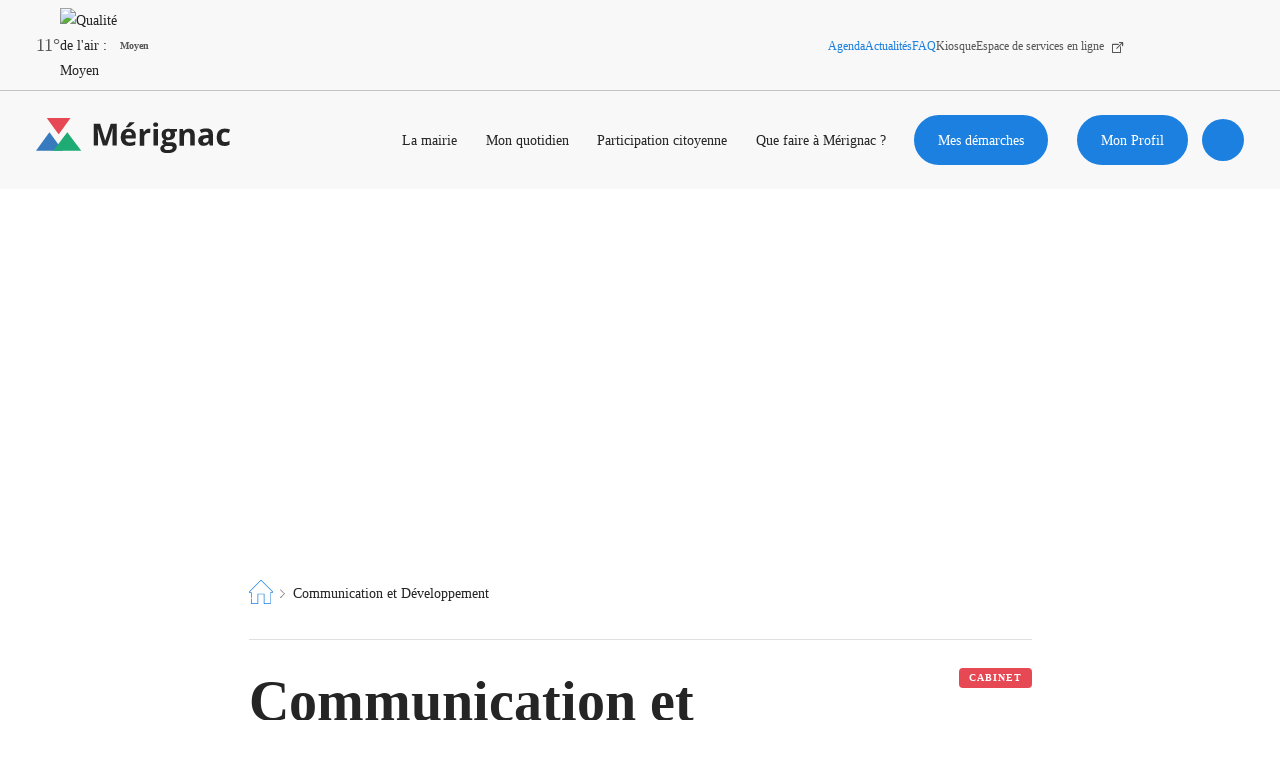

--- FILE ---
content_type: text/html; charset=UTF-8
request_url: https://www.merignac.com/communication-et-developpement
body_size: 153750
content:
<!DOCTYPE html>
<html lang="fr" dir="ltr" prefix="og: https://ogp.me/ns#">
  <head>
    <meta charset="utf-8" />
<script>window.YETT_BLACKLIST = [ /fbevents\.js/,/www\.google-analytics\.com/,/googletagmanager\.com/,/hotjar\.com/ ]; </script>
<script type="text/javascript" src="https://www.merignac.com/modules/custom/vanksen/frontend/vk_js_modules/vk_cookie_manager/vendor/yett.js"></script>
<script>window.vk_cookie_manager_settings = {"interface":{"banner":{"title":"Votre confidentialit\u00e9 est notre priorit\u00e9","description":"Nous utilisons diff\u00e9rentes technologies, telles que les cookies, pour personnaliser les contenus, proposer des fonctionnalit\u00e9s sur les r\u00e9seaux sociaux et analyser le trafic. Merci de cliquer sur le bouton ci-dessous pour donner votre accord. Vous pouvez changer d\u2019avis et modifier vos choix \u00e0 tout moment.","cta":"Personnaliser","enable_all":"Autoriser tout"},"modal":{"title":"Votre confidentialit\u00e9 est notre priorit\u00e9","description":"Vous pouvez configurer vos r\u00e9glages et choisir comment vous souhaitez que vos donn\u00e9es personnelles soient utilis\u00e9e en fonction des objectifs ci-dessous. Vous pouvez configurer les r\u00e9glages de mani\u00e8re ind\u00e9pendante pour chaque partenaire. Vous trouverez une description de chacun des objectifs sur la fa\u00e7on dont nos partenaires et nous-m\u00eames utilisons vos donn\u00e9es personnelles.","close":"Enregistrer et fermer","enable_all":"Autoriser tout","disable_all":"Refuser tout","toggle_group":"Activer \/ d\u00e9sactiver ce groupe de services"}},"groups":{"api":{"title":"API","description":"Les APIs permettent de charger des scripts : g\u00e9olocalisation, moteurs de recherche, traductions, ...","disabled":false,"services":{"pixel_fb":{"disabled":false,"machine_name":"pixel_fb","title":"Facebook Pixel","description":"Embed facebook pixels","link":"https:\/\/facebook.com","group":"api","pattern":"\/fbevents\\.js\/"}}},"analytics":{"title":"Analytics","description":"Ces cookies nous permettent d\u2019analyser l\u2019utilisation du site afin de pouvoir en mesurer et en am\u00e9liorer la performance.","services":{"ga":{"machine_name":"ga","default_allowed":false,"disabled":false,"title":"Google Analytics","description":"Avec Google Analytics nous analysons les flux de visiteurs et les pages visit\u00e9es afin de vous offrir une meilleure exp\u00e9rience utilisateur via des contenus personnalis\u00e9s et enrichis ainsi qu\u2019un v\u00e9ritable confort de navigation.","link":"https:\/\/support.google.com\/analytics\/answer\/6004245","group":"analytics","pattern":"\/www\\.google-analytics\\.com\/"},"gtm":{"machine_name":"gtm","disabled":false,"default_allowed":false,"title":"Google TAG Manager","description":"Google Tag Manager est un syst\u00e8me de gestion de balises qui vous permet de mettre \u00e0 jour rapidement et facilement les balises et les extraits de code sur votre site Web.","link":"https:\/\/support.google.com\/tagmanager\/answer\/6102821?hl=fr","group":"analytics","pattern":"\/googletagmanager\\.com\/"},"piano_analytics":{"title":"Mesure d\u0027audience \/ PIANO Analytics","description":"Les services de mesure d\u0027audience permettent de g\u00e9n\u00e9rer des statistiques de fr\u00e9quentation utiles \u00e0 l\u0027am\u00e9lioration du site. https:\/\/merignac.com\/","link":"https:\/\/piano.io\/publisher-terms-conditions\/","group":"ab_testing","pattern":"\/piano\\.io\/"}}},"ab_testing":{"title":"Test A\/B","description":"L\u0027A\/B testing est une proc\u00e9dure utilis\u00e9e en marketing qui mesure l\u0027impact d\u0027un changement de version d\u0027une variable sur l\u0027atteinte d\u0027un objectif (clic, validation, remplissage d\u0027un formulaire, etc.)","services":{"hotjar":{"machine_name":"hotjar","title":"Hotjar","description":"Hotjar permet aux services marketing de cr\u00e9er des exp\u00e9riences contextuelles, coh\u00e9rentes et pertinentes pour leurs visiteurs, sur tous les canaux et tout au long de leur parcours de navigation. Il s\u0027appuie sur l\u0027intelligence artificielle, qui exploite en temps r\u00e9el les donn\u00e9es des visiteurs et peut d\u00e9terminer leur probabilit\u00e9 de conversion.","link":"https:\/\/www.hotjar.com\/legal","group":"ab_testing","pattern":"\/hotjar\\.com\/"}}}},"templates":{}}</script>
<script type="text/javascript" src="https://www.merignac.com/modules/custom/vanksen/frontend/vk_js_modules/vk_cookie_manager/vendor/umd.js"></script>
<script>window.vk_cookie_manager_settings.templates.banner = function (banner) {
        "use strict";

        let html = `
<div class="vk_cookie_manager">
    <div class="vk_cookie_manager__banner">
        <div class="banner__wrapper">
            <div class="banner__content">
                <div class="content__title">${banner.title}</div>
                <div class="content__description">${banner.description}</div>
            </div>
            <div class="banner__actions">
                <div class="actions__enable_all"><button data-vk-cookie-manager-enable-all type="button">${banner.enable_all}</button></div>
                <div class="actions__disable_all"><button data-vk-cookie-manager-disable-all type="button">${banner.disable_all}</button></div>
                <div class="actions__open_modal"><button data-vk-cookie-manager-open-modal type="button">${banner.cta}</button></div>
            </div>
        </div>
    </div>
</div>`;

        return html;
    }</script>
<script></script>
<script type="text/javascript" src="https://www.merignac.com/modules/custom/vanksen/frontend/vk_js_modules/vk_cookie_manager/js/default-config.js"></script>
<script type="text/javascript" src="https://www.merignac.com/modules/custom/vanksen/frontend/vk_js_modules/vk_cookie_manager/js/main.js?mtime=1618919684"></script>
<link rel="stylesheet" href="https://www.merignac.com/modules/custom/vanksen/frontend/vk_js_modules/vk_cookie_manager/css/main.css" />
<script>var dataLayer = window.dataLayer = window.dataLayer || [];dataLayer = [{"vk_languageCode":"fr","vk_PageURL":"/communication-et-developpement","vk_PageName":"communication-et-developpement"}]</script>
<script>(function(w,d,s,l,i){w[l]=w[l]||[];w[l].push({'gtm.start':new Date().getTime(),event:'gtm.js'});var f=d.getElementsByTagName(s)[0],j=d.createElement(s),dl=l!='dataLayer'?'&amp;l='+l:'';j.async=true;j.src='https://www.googletagmanager.com/gtm.js?id='+i+dl;f.parentNode.insertBefore(j,f);})(window,document,'script','dataLayer','GTM-MF7CDFS');</script>
<noscript><style>form.antibot * :not(.antibot-message) { display: none !important; }</style>
</noscript><link rel="canonical" href="https://www.merignac.com/communication-et-developpement" />
<meta property="og:site_name" content="Mérignac" />
<meta property="og:type" content="website" />
<meta property="og:url" content="https://www.merignac.com/communication-et-developpement" />
<meta property="og:title" content="Communication et Développement | Mérignac" />
<meta property="og:locale" content="fr-FR" />
<meta name="twitter:card" content="summary" />
<meta name="twitter:site" content="@merignac" />
<meta name="twitter:title" content="Communication et Développement | Mérignac" />
<meta name="google-site-verification" content="6pcMoBwGTghgXv2-01tyeCH3GnGpbVvimqJ0TQeZZJ4" />
<meta name="Generator" content="Drupal 10 (https://www.drupal.org)" />
<meta name="MobileOptimized" content="width" />
<meta name="HandheldFriendly" content="true" />
<meta name="viewport" content="width=device-width, initial-scale=1.0" />
<link rel="image_src" href="https://www.merignac.com/themes/custom/merignac/img/mail/header.jpg" />
<meta property="og:image" content="https://www.merignac.com/themes/custom/merignac/img/mail/header.jpg" />
<meta name="twitter:image" content="https://www.merignac.com/themes/custom/merignac/img/mail/header.jpg" />
<script type="application/ld+json">{"@context":"http:\/\/schema.org","@type":"Organization","name":"Ville de M\u00e9rignac","url":"https:\/\/www.merignac.com\/","logo":"https:\/\/www.merignac.com\/sites\/default\/files\/knowledge_graph\/logo_merignac_ban_0.jpg","contactPoint":[{"telephone":"+33 5 56 55 66 00","faxNumber":"+33 5 56 55 66 02","@type":"ContactPoint"}],"sameAs":["https:\/\/www.facebook.com\/Merignac","https:\/\/twitter.com\/merignac","https:\/\/www.instagram.com\/villedemerignac\/"]}</script>
<script type="application/ld+json">{
    "@context": "https://schema.org",
    "@type": "BreadcrumbList",
    "itemListElement": [
        {
            "@type": "ListItem",
            "position": 1,
            "name": "Page d\u0027accueil",
            "item": "https://www.merignac.com/"
        },
        {
            "@type": "ListItem",
            "position": 2,
            "name": "Communication et Développement"
        }
    ]
}</script>
<link rel="icon" href="/themes/custom/merignac/favicon.ico" type="image/vnd.microsoft.icon" />
<link rel="alternate" hreflang="fr" href="https://www.merignac.com/communication-et-developpement" />

    <title>Communication et Développement | Mérignac</title>
    <link rel="stylesheet" media="all" href="/sites/default/files/css/css_BxSI5dIVbje7WD2vn8YITGTGaMqMK3hoxtIV67dWDk0.css?delta=0&amp;language=fr&amp;theme=merignac&amp;include=[base64]" />
<link rel="stylesheet" media="all" href="/sites/default/files/css/css_ysNWIY0VOlQGk8nrUgZqT9F3jU7S4tjXK26yIRfJVuU.css?delta=1&amp;language=fr&amp;theme=merignac&amp;include=[base64]" />

    <script type="application/json" data-drupal-selector="drupal-settings-json">{"path":{"baseUrl":"\/","pathPrefix":"","currentPath":"node\/543","currentPathIsAdmin":false,"isFront":false,"currentLanguage":"fr"},"pluralDelimiter":"\u0003","suppressDeprecationErrors":true,"ajaxPageState":{"libraries":"[base64]","theme":"merignac","theme_token":null},"ajaxTrustedUrl":{"\/communication-et-developpement":true},"dataLayer":{"defaultLang":"fr","languages":{"fr":{"id":"fr","name":"French","direction":"ltr","weight":0}}},"facebook_pixel":{"facebook_id":"898407967001307","events":[{"event":"ViewContent","data":"{\u0022content_name\u0022:\u0022Communication et D\\u00e9veloppement\u0022,\u0022content_type\u0022:\u0022service\u0022,\u0022content_ids\u0022:[\u0022543\u0022]}"}],"fb_disable_advanced":false,"eu_cookie_compliance":false,"donottrack":true},"vkDebugJs":false,"vanksen":{"cache_query_string":"t8ukmk","environment":"","status_code":"","path":{"base_url":"https:\/\/www.merignac.com\/","frontpage":"\/","current":"\/communication-et-developpement"},"theme_path":"\/themes\/custom\/merignac","theme_path_abs":"https:\/\/www.merignac.com\/themes\/custom\/merignac"},"views":{"ajax_path":"\/views\/ajax","ajaxViews":{"views_dom_id:4c507ccf33f572773e7920bb22e683da622b4e3cbac79025fd9004ee80be81f0":{"view_name":"search_content","view_display_id":"list","view_args":"","view_path":"\/node\/543","view_base_path":null,"view_dom_id":"4c507ccf33f572773e7920bb22e683da622b4e3cbac79025fd9004ee80be81f0","pager_element":0}}},"search_api_autocomplete":{"search_content":{"auto_submit":true}},"facets_views_ajax":{"merignac_search_content_type":{"view_id":"search_content","current_display_id":"list","view_base_path":"","ajax_path":"\/views\/ajax"}},"user":{"uid":0,"permissionsHash":"61df0149e906182e458bac2fa01ceaf5bde7297e16bb8d21d5f66fe0b49ab0bc"}}</script>
<script src="/sites/default/files/js/js_1FbfmCHXaD1_JFtPDOOoz1E_s6jx8aW2gR9Nkkd5m3o.js?scope=header&amp;delta=0&amp;language=fr&amp;theme=merignac&amp;include=[base64]"></script>

    <meta name="viewport" content="width=device-width, initial-scale=1.0, maximum-scale=1.0, user-scalable=no">
      <script src=https://tag.aticdn.net/piano-analytics.js></script>
      <script type="text/javascript">
        pa.setConfigurations({site:637801,collectDomain:'https://logs1412.xiti.com'});
        pa.privacy.setMode('exempt');
      </script>
  </head>
  <body class="node-service node-543 path-node page-node-type-service">
  <script type="text/javascript">
    pa.sendEvent('page.display',{'page': document.URL});
  </script>
        <a href="#main-content" class="visually-hidden focusable skip-link">
      Aller au contenu principal
    </a>
    <noscript><img src="https://www.facebook.com/tr?id=898407967001307&amp;ev=PageView&amp;noscript=1" alt="" height="1" width="1" /></noscript><noscript><iframe src="https://www.googletagmanager.com/ns.html?id=GTM-MF7CDFS" height="0" width="0" style="display:none;visibility:hidden"></iframe></noscript>
      <div class="dialog-off-canvas-main-canvas" data-off-canvas-main-canvas>
    <div class="layout-container">

      


	<style>
		/* Must be loaded before any css stylesheets */
			</style>

	
	<header class="topbar" role="banner">
		<div class="topbar-mobile mobile-only">
			<div id="block-merignac-branding" class="block block-system block-system-branding-block">
  
    
      <a href="/" rel="home" class="site-logo" title="page d'accueil">
      	<span class="icon icon-logo">
		<svg width="221" height="40" viewbox="0 0 221 40" fill="none" xmlns="http://www.w3.org/2000/svg">
			<path d="M75.8247 30.6667L69.9639 11.6364H69.8418C70.086 15.5152 70.2081 18.0607 70.2081 19.394V30.6667H65.5684V6.42432H72.6501L78.3888 24.9698H78.5109L84.6159 6.42432H91.5755V30.6667H86.6916V19.1516C86.6916 18.6667 86.6916 17.9395 86.6916 17.3334C86.6916 16.7273 86.8137 14.788 86.9358 11.7576H86.8137L80.5866 30.6667H75.8247Z" fill="#252525"/>
			<path fill-rule="evenodd" clip-rule="evenodd" d="M102.077 9.69699V10.1818H105.495C106.35 9.57578 107.449 8.72729 108.792 7.63639C110.135 6.54548 111.112 5.69699 111.722 5.09093V4.72729H105.984C105.251 5.8182 104.03 7.51517 102.077 9.69699ZM105.74 31.0303C102.687 31.0303 100.367 30.1818 98.6578 28.6061C96.9484 26.9091 96.0938 24.6061 96.0938 21.5758C96.0938 18.4243 96.8263 16.1212 98.4136 14.4243C100.001 12.7273 102.199 11.8788 104.885 11.8788C107.571 11.8788 109.525 12.6061 110.99 14.0606C112.455 15.5152 113.188 17.5758 113.188 20.2424V22.6667H101.344C101.344 24.1212 101.832 25.2121 102.687 26.0606C103.542 26.9091 104.641 27.2728 106.106 27.2728C107.205 27.2728 108.304 27.1515 109.28 26.9091C110.257 26.6667 111.356 26.3031 112.455 25.8182V29.697C111.6 30.1818 110.624 30.4243 109.647 30.6667C108.67 30.9091 107.205 31.0303 105.74 31.0303ZM105.007 15.394C103.908 15.394 103.053 15.7576 102.443 16.3637C101.832 17.0909 101.466 18.0606 101.344 19.2728H108.67C108.67 18.0606 108.304 17.0909 107.693 16.3637C107.083 15.6364 106.106 15.394 105.007 15.394Z" fill="#252525"/>
			<path d="M127.96 11.8789C128.693 11.8789 129.181 11.8789 129.67 12.0001L129.304 16.7274C128.937 16.6062 128.449 16.6062 127.838 16.6062C126.251 16.6062 124.908 16.9698 124.053 17.8183C123.199 18.6668 122.71 19.7577 122.71 21.3335V30.788H117.582V12.2425H121.489L122.222 15.3941H122.466C123.077 14.3031 123.809 13.5759 124.786 12.8486C125.763 12.1213 126.739 11.8789 127.96 11.8789V11.8789Z" fill="#252525"/>
			<path fill-rule="evenodd" clip-rule="evenodd" d="M135.654 4.96973C133.822 4.96973 132.846 5.697 132.846 7.39397C132.846 9.09094 133.7 9.93942 135.654 9.81821C136.631 9.81821 137.241 9.697 137.73 9.21215C138.218 8.7273 138.462 8.12124 138.462 7.39397C138.462 5.81821 137.485 4.96973 135.654 4.96973ZM133.09 30.6667H138.096H138.218V12.2425H133.09V30.6667Z" fill="#252525"/>
			<path fill-rule="evenodd" clip-rule="evenodd" d="M159.708 12.2424V14.7879L156.777 15.5152C157.266 16.3636 157.632 17.2121 157.632 18.303C157.632 20.2424 156.899 21.8182 155.556 22.9091C154.213 24 152.26 24.6061 149.695 24.6061H148.719L147.986 24.4848C147.498 24.8485 147.253 25.3333 147.253 25.8182C147.253 26.5455 148.23 26.9091 150.062 26.9091H153.236C155.312 26.9091 156.899 27.3939 157.876 28.2424C158.853 29.0909 159.463 30.4242 159.463 32.1212C159.463 34.303 158.609 36 156.777 37.2121C154.946 38.4242 152.382 39.0303 148.963 39.0303C146.399 39.0303 144.323 38.5455 142.98 37.697C141.637 36.8485 140.904 35.5152 140.904 33.9394C140.904 32.8485 141.271 31.8788 142.003 31.1515C142.736 30.4242 143.713 29.8182 145.056 29.5758C144.567 29.3333 144.079 28.9697 143.713 28.4848C143.346 28 143.102 27.3939 143.102 26.9091C143.102 26.1818 143.346 25.5758 143.713 25.0909C144.079 24.6061 144.689 24.1212 145.544 23.7576C144.567 23.3939 143.835 22.6667 143.224 21.697C142.614 20.7273 142.369 19.6364 142.369 18.4242C142.369 16.3636 142.98 14.7879 144.323 13.697C145.666 12.6061 147.498 12 149.94 12C150.428 12 151.039 12 151.771 12.1212C152.032 12.1644 152.263 12.1922 152.456 12.2156C152.805 12.2578 153.036 12.2856 153.114 12.3636C153.236 12.2424 159.708 12.2424 159.708 12.2424ZM145.3 33.3333C145.3 34.0606 145.666 34.5455 146.277 35.0303C146.887 35.5152 147.864 35.6364 149.085 35.6364C150.916 35.6364 152.382 35.3939 153.358 34.9091C154.335 34.4242 154.946 33.697 154.946 32.8485C154.946 32.1212 154.579 31.6364 153.969 31.3939C153.358 31.1515 152.382 31.0303 151.161 31.0303H148.474C147.498 31.0303 146.765 31.2727 146.155 31.6364C145.544 32 145.3 32.6061 145.3 33.3333ZM147.864 20.7273C147.376 20.1212 147.131 19.2727 147.131 18.303C147.131 16 148.108 14.9091 149.818 14.9091C151.649 14.9091 152.626 16.1212 152.626 18.303C152.626 19.3939 152.382 20.1212 152.015 20.7273C151.649 21.3333 150.916 21.5758 149.94 21.5758C149.085 21.5758 148.352 21.3333 147.864 20.7273Z" fill="#252525"/>
			<path d="M179.975 30.6668H174.847V19.8789C174.847 18.5456 174.602 17.5759 174.114 16.8486C173.626 16.1213 172.893 15.8789 171.794 15.8789C170.329 15.8789 169.352 16.3638 168.742 17.3335C168.131 18.3031 167.765 19.8789 167.765 22.0607V30.788H162.637V12.2425H166.544L167.276 14.6668H167.521C168.131 13.8183 168.864 13.091 169.841 12.6062C170.817 12.1213 171.916 11.8789 173.259 11.8789C175.457 11.8789 177.044 12.485 178.143 13.5759C179.242 14.6668 179.853 16.3638 179.853 18.6668L179.975 30.6668Z" fill="#252525"/>
			<path fill-rule="evenodd" clip-rule="evenodd" d="M196.093 28.1212L197.07 30.6667L200.488 30.4242V18.0606C200.488 15.8788 199.878 14.1818 198.535 13.0909C197.192 12 195.36 11.5151 192.796 11.5151C190.11 11.5151 187.79 12.1212 185.592 13.2121L187.302 16.606C189.255 15.7576 191.087 15.2727 192.552 15.2727C194.505 15.2727 195.482 16.2424 195.482 18.0606V18.9091L192.186 19.0303C189.377 19.1515 187.302 19.6363 185.959 20.606C184.615 21.5757 183.883 23.0303 183.883 24.9697C183.883 26.9091 184.371 28.2424 185.47 29.3333C186.569 30.4242 187.912 30.9091 189.744 30.9091C191.209 30.9091 192.308 30.6667 193.284 30.303C194.261 29.9394 195.116 29.2121 195.971 28.1212H196.093ZM193.651 22.303L195.604 22.1818V23.8788C195.604 24.9697 195.238 25.9394 194.505 26.5454C193.773 27.1515 192.918 27.5151 191.697 27.5151C190.11 27.5151 189.255 26.7879 189.255 25.3333C189.255 24.3636 189.621 23.6363 190.354 23.1515C191.087 22.6667 192.186 22.303 193.651 22.303Z" fill="#252525"/>
			<path d="M213.554 31.0303C207.693 31.0303 204.885 27.8788 204.885 21.5758C204.885 18.4242 205.617 16 207.205 14.303C208.792 12.6061 210.99 11.7576 214.042 11.7576C216.24 11.7576 218.194 12.1212 219.903 12.9697L218.438 16.8485C217.583 16.4848 216.851 16.2424 216.24 16.1212C215.63 16 214.897 15.7576 214.164 15.7576C211.478 15.7576 210.135 17.5757 210.135 21.3333C210.135 24.9697 211.478 26.7879 214.164 26.7879C215.141 26.7879 215.996 26.6667 216.851 26.4242C217.705 26.1818 218.56 25.8182 219.415 25.2121V29.5757C218.56 30.0606 217.705 30.4242 216.973 30.6667C216.24 30.9091 214.775 31.0303 213.554 31.0303Z" fill="#252525"/>
			<path d="M15.2624 15.7576L22.8336 26.0606L30.5249 36.3636H15.2624H0L7.57113 26.0606L15.2624 15.7576Z" fill="#377ABE"/>
			<path d="M35.4703 15.7576L43.3134 26.0606L51.281 36.3636H35.4703H19.5352L27.5027 26.0606L35.4703 15.7576Z" fill="#1FAC74"/>
			<path d="M25.7007 18.1818L18.8941 9.15192L12.209 0H25.7007H39.0709L32.3858 9.15192L25.7007 18.1818Z" fill="#E64954"/>
		</svg>
	</span>

            </a>
</div>

			<div class="mobile-only topbar-mobile-nav">
				<button type="button" aria-expanded="false" class="btn-search button search-toggler" title="Ouvrir la recherche">
								<span style=" " class="icon icon-search ">
		<svg>
			<use xlink:href="/themes/custom/merignac/svg/icons.svg#search"></use>
		</svg>
	</span>

					<span class="sr-only">Ouvrir la recherche</span>
				</button>

				<button class="burger" type="button" title="menu">
					<span class="sr-only">Menu</span>
					<span class="burger-line"></span>
					<span class="burger-line"></span>
					<span class="burger-line"></span>
				</button>
			</div>
		</div>
		<div class="topbar-inner">

			<div class="topbar-alerts"></div>
			<section class="topbar-topbar">
  





	<ul class="city-infos">
	<li class="weather">
		<img class="weather-media" role="presentation" src="/themes/custom/merignac/svg/weather/01d.svg" alt=""/>
		<p class="weather-content">11&deg;</p>
	</li>

	<li
		class="atmo">
				<div class="atmo-clip">
			<img class="atmo-media" src="/themes/custom/merignac/svg/atmo/atmo_2.svg" alt="Qualité de l'air : Moyen"/>
		</div>
		<p class="atmo-content">Moyen</p>
	</li>
		<li>
		<a class="eco-watt" href="/eco-watt" title="Les dernières alertes Eco Watt">
			<img class="eco-watt-media" role="presentation" src="/themes/custom/merignac/img/ecowatt-onboarding.png" alt=""/>
			<span class="sr-only">Les dernières alertes Eco Watt</span>
		</a>
	</li>
	</ul>



<div class="menu-header--social-networks">
								<ul class="menu">
												<li class="menu-item">
						<a href="/agenda" class="menu-item-blue" title="Agenda" data-drupal-link-system-path="node/41">Agenda</a>
											</li>
									<li class="menu-item">
						<a href="/actualites" class="menu-item-blue" title="Actualités" data-drupal-link-system-path="node/10">Actualités</a>
											</li>
									<li class="menu-item">
						<a href="/la-mairie/vos-questions/faq" class="menu-item-blue" data-drupal-link-system-path="node/71">FAQ</a>
											</li>
									<li class="menu-item">
						<a href="/le-kiosque" title="Kiosque" data-drupal-link-system-path="node/18">Kiosque</a>
											</li>
									<li class="menu-item">
						<a href="https://www.espace-citoyens.net/merignac/espace-citoyens/Home/AccueilPublic" target="_blank" title="Espace de services en ligne">Espace de services en ligne</a>
											</li>
							</ul>
			
	 
<ul class="social-networks">
	<li>
		<a href="https://www.facebook.com/Merignac" target="_blank" title="Facebook">
						<span style=" " class="icon icon-facebook ">
		<svg>
			<use xlink:href="/themes/custom/merignac/svg/icons.svg#facebook"></use>
		</svg>
	</span>

			<span class="sr-only">Facebook</span>
		</a>
	</li>
	<li>
		<a href="https://x.com/merignac?lang=fr" target="_blank" title="X">
						<span style=" " class="icon icon-x ">
		<svg>
			<use xlink:href="/themes/custom/merignac/svg/icons.svg#x"></use>
		</svg>
	</span>

			<span class="sr-only">X</span>
		</a>
	</li>
	<li>
		<a href="https://www.instagram.com/villedemerignac/" target="_blank" title="Instagram">
						<span style=" " class="icon icon-instagram ">
		<svg>
			<use xlink:href="/themes/custom/merignac/svg/icons.svg#instagram"></use>
		</svg>
	</span>

			<span class="sr-only">Instagram</span>
		</a>
	</li>
	<li>
		<a href="https://www.youtube.com/channel/UCu6i4AA2xhHmi5eydRuidpQ" target="_blank" title="Youtube">
						<span style=" " class="icon icon-youtube ">
		<svg>
			<use xlink:href="/themes/custom/merignac/svg/icons.svg#youtube"></use>
		</svg>
	</span>

			<span class="sr-only">Youtube</span>
		</a>
	</li>
	<li>
		<a href="https://www.linkedin.com/company/villedemerignac/" target="_blank" title="LinkedIn">
						<span style=" " class="icon icon-linkedin ">
		<svg>
			<use xlink:href="/themes/custom/merignac/svg/icons.svg#linkedin"></use>
		</svg>
	</span>

			<span class="sr-only">Linkedin</span>
		</a>
	</li>
</ul>
</div>


</section>
			<section class="topbar-main">
					<div class="desktop-only"><div id="block-merignac-branding" class="block block-system block-system-branding-block">
  
    
      <a href="/" rel="home" class="site-logo" title="page d'accueil">
      	<span class="icon icon-logo">
		<svg width="221" height="40" viewbox="0 0 221 40" fill="none" xmlns="http://www.w3.org/2000/svg">
			<path d="M75.8247 30.6667L69.9639 11.6364H69.8418C70.086 15.5152 70.2081 18.0607 70.2081 19.394V30.6667H65.5684V6.42432H72.6501L78.3888 24.9698H78.5109L84.6159 6.42432H91.5755V30.6667H86.6916V19.1516C86.6916 18.6667 86.6916 17.9395 86.6916 17.3334C86.6916 16.7273 86.8137 14.788 86.9358 11.7576H86.8137L80.5866 30.6667H75.8247Z" fill="#252525"/>
			<path fill-rule="evenodd" clip-rule="evenodd" d="M102.077 9.69699V10.1818H105.495C106.35 9.57578 107.449 8.72729 108.792 7.63639C110.135 6.54548 111.112 5.69699 111.722 5.09093V4.72729H105.984C105.251 5.8182 104.03 7.51517 102.077 9.69699ZM105.74 31.0303C102.687 31.0303 100.367 30.1818 98.6578 28.6061C96.9484 26.9091 96.0938 24.6061 96.0938 21.5758C96.0938 18.4243 96.8263 16.1212 98.4136 14.4243C100.001 12.7273 102.199 11.8788 104.885 11.8788C107.571 11.8788 109.525 12.6061 110.99 14.0606C112.455 15.5152 113.188 17.5758 113.188 20.2424V22.6667H101.344C101.344 24.1212 101.832 25.2121 102.687 26.0606C103.542 26.9091 104.641 27.2728 106.106 27.2728C107.205 27.2728 108.304 27.1515 109.28 26.9091C110.257 26.6667 111.356 26.3031 112.455 25.8182V29.697C111.6 30.1818 110.624 30.4243 109.647 30.6667C108.67 30.9091 107.205 31.0303 105.74 31.0303ZM105.007 15.394C103.908 15.394 103.053 15.7576 102.443 16.3637C101.832 17.0909 101.466 18.0606 101.344 19.2728H108.67C108.67 18.0606 108.304 17.0909 107.693 16.3637C107.083 15.6364 106.106 15.394 105.007 15.394Z" fill="#252525"/>
			<path d="M127.96 11.8789C128.693 11.8789 129.181 11.8789 129.67 12.0001L129.304 16.7274C128.937 16.6062 128.449 16.6062 127.838 16.6062C126.251 16.6062 124.908 16.9698 124.053 17.8183C123.199 18.6668 122.71 19.7577 122.71 21.3335V30.788H117.582V12.2425H121.489L122.222 15.3941H122.466C123.077 14.3031 123.809 13.5759 124.786 12.8486C125.763 12.1213 126.739 11.8789 127.96 11.8789V11.8789Z" fill="#252525"/>
			<path fill-rule="evenodd" clip-rule="evenodd" d="M135.654 4.96973C133.822 4.96973 132.846 5.697 132.846 7.39397C132.846 9.09094 133.7 9.93942 135.654 9.81821C136.631 9.81821 137.241 9.697 137.73 9.21215C138.218 8.7273 138.462 8.12124 138.462 7.39397C138.462 5.81821 137.485 4.96973 135.654 4.96973ZM133.09 30.6667H138.096H138.218V12.2425H133.09V30.6667Z" fill="#252525"/>
			<path fill-rule="evenodd" clip-rule="evenodd" d="M159.708 12.2424V14.7879L156.777 15.5152C157.266 16.3636 157.632 17.2121 157.632 18.303C157.632 20.2424 156.899 21.8182 155.556 22.9091C154.213 24 152.26 24.6061 149.695 24.6061H148.719L147.986 24.4848C147.498 24.8485 147.253 25.3333 147.253 25.8182C147.253 26.5455 148.23 26.9091 150.062 26.9091H153.236C155.312 26.9091 156.899 27.3939 157.876 28.2424C158.853 29.0909 159.463 30.4242 159.463 32.1212C159.463 34.303 158.609 36 156.777 37.2121C154.946 38.4242 152.382 39.0303 148.963 39.0303C146.399 39.0303 144.323 38.5455 142.98 37.697C141.637 36.8485 140.904 35.5152 140.904 33.9394C140.904 32.8485 141.271 31.8788 142.003 31.1515C142.736 30.4242 143.713 29.8182 145.056 29.5758C144.567 29.3333 144.079 28.9697 143.713 28.4848C143.346 28 143.102 27.3939 143.102 26.9091C143.102 26.1818 143.346 25.5758 143.713 25.0909C144.079 24.6061 144.689 24.1212 145.544 23.7576C144.567 23.3939 143.835 22.6667 143.224 21.697C142.614 20.7273 142.369 19.6364 142.369 18.4242C142.369 16.3636 142.98 14.7879 144.323 13.697C145.666 12.6061 147.498 12 149.94 12C150.428 12 151.039 12 151.771 12.1212C152.032 12.1644 152.263 12.1922 152.456 12.2156C152.805 12.2578 153.036 12.2856 153.114 12.3636C153.236 12.2424 159.708 12.2424 159.708 12.2424ZM145.3 33.3333C145.3 34.0606 145.666 34.5455 146.277 35.0303C146.887 35.5152 147.864 35.6364 149.085 35.6364C150.916 35.6364 152.382 35.3939 153.358 34.9091C154.335 34.4242 154.946 33.697 154.946 32.8485C154.946 32.1212 154.579 31.6364 153.969 31.3939C153.358 31.1515 152.382 31.0303 151.161 31.0303H148.474C147.498 31.0303 146.765 31.2727 146.155 31.6364C145.544 32 145.3 32.6061 145.3 33.3333ZM147.864 20.7273C147.376 20.1212 147.131 19.2727 147.131 18.303C147.131 16 148.108 14.9091 149.818 14.9091C151.649 14.9091 152.626 16.1212 152.626 18.303C152.626 19.3939 152.382 20.1212 152.015 20.7273C151.649 21.3333 150.916 21.5758 149.94 21.5758C149.085 21.5758 148.352 21.3333 147.864 20.7273Z" fill="#252525"/>
			<path d="M179.975 30.6668H174.847V19.8789C174.847 18.5456 174.602 17.5759 174.114 16.8486C173.626 16.1213 172.893 15.8789 171.794 15.8789C170.329 15.8789 169.352 16.3638 168.742 17.3335C168.131 18.3031 167.765 19.8789 167.765 22.0607V30.788H162.637V12.2425H166.544L167.276 14.6668H167.521C168.131 13.8183 168.864 13.091 169.841 12.6062C170.817 12.1213 171.916 11.8789 173.259 11.8789C175.457 11.8789 177.044 12.485 178.143 13.5759C179.242 14.6668 179.853 16.3638 179.853 18.6668L179.975 30.6668Z" fill="#252525"/>
			<path fill-rule="evenodd" clip-rule="evenodd" d="M196.093 28.1212L197.07 30.6667L200.488 30.4242V18.0606C200.488 15.8788 199.878 14.1818 198.535 13.0909C197.192 12 195.36 11.5151 192.796 11.5151C190.11 11.5151 187.79 12.1212 185.592 13.2121L187.302 16.606C189.255 15.7576 191.087 15.2727 192.552 15.2727C194.505 15.2727 195.482 16.2424 195.482 18.0606V18.9091L192.186 19.0303C189.377 19.1515 187.302 19.6363 185.959 20.606C184.615 21.5757 183.883 23.0303 183.883 24.9697C183.883 26.9091 184.371 28.2424 185.47 29.3333C186.569 30.4242 187.912 30.9091 189.744 30.9091C191.209 30.9091 192.308 30.6667 193.284 30.303C194.261 29.9394 195.116 29.2121 195.971 28.1212H196.093ZM193.651 22.303L195.604 22.1818V23.8788C195.604 24.9697 195.238 25.9394 194.505 26.5454C193.773 27.1515 192.918 27.5151 191.697 27.5151C190.11 27.5151 189.255 26.7879 189.255 25.3333C189.255 24.3636 189.621 23.6363 190.354 23.1515C191.087 22.6667 192.186 22.303 193.651 22.303Z" fill="#252525"/>
			<path d="M213.554 31.0303C207.693 31.0303 204.885 27.8788 204.885 21.5758C204.885 18.4242 205.617 16 207.205 14.303C208.792 12.6061 210.99 11.7576 214.042 11.7576C216.24 11.7576 218.194 12.1212 219.903 12.9697L218.438 16.8485C217.583 16.4848 216.851 16.2424 216.24 16.1212C215.63 16 214.897 15.7576 214.164 15.7576C211.478 15.7576 210.135 17.5757 210.135 21.3333C210.135 24.9697 211.478 26.7879 214.164 26.7879C215.141 26.7879 215.996 26.6667 216.851 26.4242C217.705 26.1818 218.56 25.8182 219.415 25.2121V29.5757C218.56 30.0606 217.705 30.4242 216.973 30.6667C216.24 30.9091 214.775 31.0303 213.554 31.0303Z" fill="#252525"/>
			<path d="M15.2624 15.7576L22.8336 26.0606L30.5249 36.3636H15.2624H0L7.57113 26.0606L15.2624 15.7576Z" fill="#377ABE"/>
			<path d="M35.4703 15.7576L43.3134 26.0606L51.281 36.3636H35.4703H19.5352L27.5027 26.0606L35.4703 15.7576Z" fill="#1FAC74"/>
			<path d="M25.7007 18.1818L18.8941 9.15192L12.209 0H25.7007H39.0709L32.3858 9.15192L25.7007 18.1818Z" fill="#E64954"/>
		</svg>
	</span>

            </a>
</div>
</div>
					<nav role="navigation" aria-labelledby="block-menuprincipal-menu" id="block-menuprincipal" class="block block-menu navigation menu--menu-main">
            
  <h2 class="visually-hidden" id="block-menuprincipal-menu">Menu principal</h2>
  

        


		<ul  class="menu navigation"> 
						<li  class="menu-item menu-item-level-0"">
									<div class="menu-item-mobile-link">
						<a href="/la-mairie" identifier="quick_access_city_hall" data-drupal-link-system-path="node/499">La mairie</a>
						<button type="button" aria-expanded="false" class="menu-item-button-mobile mobile-only btn-chevron" title="Ouvrir le sous-menu">
										<span style=" " class="icon icon-chevron-down-2 ">
		<svg>
			<use xlink:href="/themes/custom/merignac/svg/icons.svg#chevron-down-2"></use>
		</svg>
	</span>

							<span class="sr-only">Ouvrir le sous-menu
								La mairie</span>
						</button>
					</div>
					<button type="button" class="menu-item-button desktop-only">
						La mairie
					</button>

					<div class="submenu-outer" aria-hidden="true">
						<div class="submenu-inner">
							<div>
								<button class="submenu-close desktop-only" data-menu-close title="Fermer le menu">
												<span style=" " class="icon icon-cross ">
		<svg>
			<use xlink:href="/themes/custom/merignac/svg/icons.svg#cross"></use>
		</svg>
	</span>

									<span class="sr-only">Fermer le menu</span>
								</button>
								<span class="submenu-title"><a href="/la-mairie" identifier="quick_access_city_hall" data-drupal-link-system-path="node/499">La mairie</a></span>

								      <ul class="submenu submenu-1">
                      <li  class="submenu-item submenu-1-item">
                    <div class="submenu-1-item-block">
                        <a href="/la-mairie/horaires-et-services-municipaux" data-drupal-link-system-path="node/8052">Horaires et services municipaux</a>
                        <button type="button" aria-expanded="false" class="submenu-button btn-chevron mobile-only" title="Ouvrir le sous-menu">
              			<span style=" " class="icon icon-chevron-down-2 ">
		<svg>
			<use xlink:href="/themes/custom/merignac/svg/icons.svg#chevron-down-2"></use>
		</svg>
	</span>

              <span class="sr-only">Ouvrir le sous-menu
								Horaires et services municipaux</span>
            </button>
                      </div>
                                                <ul class="submenu submenu-2">
                      <li  class="submenu-item submenu-2-item">
                      <a href="/la-mairie/horaires-et-services-municipaux/horaires-et-coordonnees" data-drupal-link-system-path="node/500">Horaires et coordonnées</a>
                              </li>


                      <li  class="submenu-item submenu-2-item">
                      <a href="/la-mairie/horaires-et-services-municipaux/services-municipaux" data-drupal-link-system-path="node/513">Services municipaux</a>
                              </li>


          </ul>
  
                  </li>


                      <li  class="submenu-item submenu-1-item">
                    <div class="submenu-1-item-block">
                        <a href="/la-mairie/conseil-municipal" data-drupal-link-system-path="node/501">Conseil municipal</a>
                        <button type="button" aria-expanded="false" class="submenu-button btn-chevron mobile-only" title="Ouvrir le sous-menu">
              			<span style=" " class="icon icon-chevron-down-2 ">
		<svg>
			<use xlink:href="/themes/custom/merignac/svg/icons.svg#chevron-down-2"></use>
		</svg>
	</span>

              <span class="sr-only">Ouvrir le sous-menu
								Conseil municipal</span>
            </button>
                      </div>
                                                <ul class="submenu submenu-2">
                      <li  class="submenu-item submenu-2-item">
                      <a href="/la-mairie/conseil-municipal/les-elus-du-conseil-municipal-de-merignac" data-drupal-link-system-path="node/32">Élus et demandes de rendez-vous</a>
                              </li>


                      <li  class="submenu-item submenu-2-item">
                      <a href="/la-mairie/conseil-municipal/seances" data-drupal-link-system-path="node/75">Séances</a>
                              </li>


                      <li  class="submenu-item submenu-2-item">
                      <a href="/la-mairie/conseil-municipal/deliberations" data-drupal-link-system-path="node/532">Délibérations</a>
                              </li>


                      <li  class="submenu-item submenu-2-item">
                      <a href="/la-mairie/conseil-municipal/arretes-municipaux" data-drupal-link-system-path="node/5970">Arrêtés municipaux</a>
                              </li>


                      <li  class="submenu-item submenu-2-item">
                      <a href="/la-mairie/conseil-municipal/budget-et-compte-administratif" data-drupal-link-system-path="node/514">Budget et compte administratif</a>
                              </li>


                      <li  class="submenu-item submenu-2-item">
                      <a href="/la-mairie/conseil-municipal/expression-des-groupes-politiques" data-drupal-link-system-path="node/505">Expression des groupes politiques</a>
                              </li>


                      <li  class="submenu-item submenu-2-item">
                      <a href="/la-mairie/conseil-municipal/publications-legales" data-drupal-link-system-path="node/1313">Publications légales</a>
                              </li>


                      <li  class="submenu-item submenu-2-item">
                      <a href="/la-mairie/conseil-municipal/decisions-municipales" data-drupal-link-system-path="node/1314">Décisions municipales - Covid-19</a>
                              </li>


          </ul>
  
                  </li>


                      <li  class="submenu-item submenu-1-item">
                    <div class="submenu-1-item-block">
                        <a href="/la-mairie/centre-communal-daction-sociale-ccas" data-drupal-link-system-path="node/7691">CCAS</a>
                        <button type="button" aria-expanded="false" class="submenu-button btn-chevron mobile-only" title="Ouvrir le sous-menu">
              			<span style=" " class="icon icon-chevron-down-2 ">
		<svg>
			<use xlink:href="/themes/custom/merignac/svg/icons.svg#chevron-down-2"></use>
		</svg>
	</span>

              <span class="sr-only">Ouvrir le sous-menu
								CCAS</span>
            </button>
                      </div>
                                                <ul class="submenu submenu-2">
                      <li  class="submenu-item submenu-2-item">
                      <a href="/la-mairie/centre-communal-daction-sociale-ccas/conseil-dadministration" data-drupal-link-system-path="node/5345">Conseil d’administration</a>
                              </li>


                      <li  class="submenu-item submenu-2-item">
                      <a href="/la-mairie/centre-communal-daction-sociale-ccas/seances" data-drupal-link-system-path="node/5343">Séances</a>
                              </li>


                      <li  class="submenu-item submenu-2-item">
                      <a href="/la-mairie/centre-communal-daction-sociale-ccas/actes-caractere-reglementaire" data-drupal-link-system-path="node/6649">Actes à caractère réglementaire</a>
                              </li>


          </ul>
  
                  </li>


                      <li  class="submenu-item submenu-1-item">
                    <div class="submenu-1-item-block">
                        <a href="/la-mairie/prendre-rendez-vous" data-drupal-link-system-path="node/8053">Prendre rendez-vous</a>
                        <button type="button" aria-expanded="false" class="submenu-button btn-chevron mobile-only" title="Ouvrir le sous-menu">
              			<span style=" " class="icon icon-chevron-down-2 ">
		<svg>
			<use xlink:href="/themes/custom/merignac/svg/icons.svg#chevron-down-2"></use>
		</svg>
	</span>

              <span class="sr-only">Ouvrir le sous-menu
								Prendre rendez-vous</span>
            </button>
                      </div>
                                                <ul class="submenu submenu-2">
                      <li  class="submenu-item submenu-2-item">
                      <a href="/la-mairie/prendre-rendez-vous/rendez-vous-la-mairie" data-drupal-link-system-path="node/3526">Rendez-vous à la mairie</a>
                              </li>


                      <li  class="submenu-item submenu-2-item">
                      <a href="https://www.merignac.com/demande-de-rendez-vous-avec-un-elu">Rendez-vous avec un élu</a>
                              </li>


                      <li  class="submenu-item submenu-2-item">
                      <a href="/la-mairie/prendre-rendez-vous/rencontre-avec-le-maire" data-drupal-link-system-path="node/843">Rencontrer le maire</a>
                              </li>


          </ul>
  
                  </li>


                      <li  class="submenu-item submenu-1-item">
                    <div class="submenu-1-item-block">
                        <a href="/la-mairie/vos-questions" data-drupal-link-system-path="node/817">Posez vos questions</a>
                        <button type="button" aria-expanded="false" class="submenu-button btn-chevron mobile-only" title="Ouvrir le sous-menu">
              			<span style=" " class="icon icon-chevron-down-2 ">
		<svg>
			<use xlink:href="/themes/custom/merignac/svg/icons.svg#chevron-down-2"></use>
		</svg>
	</span>

              <span class="sr-only">Ouvrir le sous-menu
								Posez vos questions</span>
            </button>
                      </div>
                                                <ul class="submenu submenu-2">
                      <li  class="submenu-item submenu-2-item">
                      <a href="/contactez-nous" data-drupal-link-system-path="node/4">Aux services de la ville</a>
                              </li>


                      <li  class="submenu-item submenu-2-item">
                      <a href="/la-mairie/vos-questions/posez-vos-questions-aux-elus" data-drupal-link-system-path="node/3745">Aux élus</a>
                              </li>


                      <li  class="submenu-item submenu-2-item">
                      <a href="/la-mairie/vos-questions/avant-un-conseil-de-quartier" data-drupal-link-system-path="node/818">Avant un conseil de quartier</a>
                              </li>


                      <li  class="submenu-item submenu-2-item">
                      <a href="/la-mairie/vos-questions/faq" data-drupal-link-system-path="node/71">Foire aux questions - FAQ</a>
                              </li>


          </ul>
  
                  </li>


          </ul>
  
							</div>
						</div>
					</div>
							</li>
		
						<li  class="menu-item menu-item-level-0"">
									<div class="menu-item-mobile-link">
						<a href="/mon-quotidien" identifier="quick_access_city" data-drupal-link-system-path="node/8062">Mon quotidien</a>
						<button type="button" aria-expanded="false" class="menu-item-button-mobile mobile-only btn-chevron" title="Ouvrir le sous-menu">
										<span style=" " class="icon icon-chevron-down-2 ">
		<svg>
			<use xlink:href="/themes/custom/merignac/svg/icons.svg#chevron-down-2"></use>
		</svg>
	</span>

							<span class="sr-only">Ouvrir le sous-menu
								Mon quotidien</span>
						</button>
					</div>
					<button type="button" class="menu-item-button desktop-only">
						Mon quotidien
					</button>

					<div class="submenu-outer" aria-hidden="true">
						<div class="submenu-inner">
							<div>
								<button class="submenu-close desktop-only" data-menu-close title="Fermer le menu">
												<span style=" " class="icon icon-cross ">
		<svg>
			<use xlink:href="/themes/custom/merignac/svg/icons.svg#cross"></use>
		</svg>
	</span>

									<span class="sr-only">Fermer le menu</span>
								</button>
								<span class="submenu-title"><a href="/mon-quotidien" identifier="quick_access_city" data-drupal-link-system-path="node/8062">Mon quotidien</a></span>

								      <ul class="submenu submenu-1">
                      <li  class="submenu-item submenu-1-item">
                    <div class="submenu-1-item-block">
                        <a href="/mon-quotidien/la-ville" data-drupal-link-system-path="node/8092">La ville</a>
                        <button type="button" aria-expanded="false" class="submenu-button btn-chevron mobile-only" title="Ouvrir le sous-menu">
              			<span style=" " class="icon icon-chevron-down-2 ">
		<svg>
			<use xlink:href="/themes/custom/merignac/svg/icons.svg#chevron-down-2"></use>
		</svg>
	</span>

              <span class="sr-only">Ouvrir le sous-menu
								La ville</span>
            </button>
                      </div>
                                                <ul class="submenu submenu-2">
                      <li  class="submenu-item submenu-2-item">
                      <a href="/mon-quotidien/la-ville/mon-quartier" data-drupal-link-system-path="node/61">Les quartiers</a>
                              </li>


                      <li  class="submenu-item submenu-2-item">
                      <a href="/mon-quotidien/la-ville/maisons-des-habitants" data-drupal-link-system-path="node/11236">Maisons des habitants</a>
                              </li>


                      <li  class="submenu-item submenu-2-item">
                      <a href="/carte-des-equipements" data-drupal-link-system-path="node/26">Carte des équipements</a>
                              </li>


                      <li  class="submenu-item submenu-2-item">
                      <a href="/mon-quotidien/la-ville/les-marches" data-drupal-link-system-path="node/3544">Les marchés</a>
                              </li>


                      <li  class="submenu-item submenu-2-item">
                      <a href="/mon-quotidien/la-ville/parcs-et-jardins" data-drupal-link-system-path="node/612">Parcs et jardins</a>
                              </li>


                      <li  class="submenu-item submenu-2-item">
                      <a href="/mon-quotidien/la-ville/histoire-patrimoine" data-drupal-link-system-path="node/601">Histoire - Patrimoine</a>
                              </li>


                      <li  class="submenu-item submenu-2-item">
                      <a href="/mon-quotidien/la-ville/grands-projets" data-drupal-link-system-path="node/23">Grands projets</a>
                              </li>


                      <li  class="submenu-item submenu-2-item">
                      <a href="/mon-quotidien/la-ville/labels-et-certifications" data-drupal-link-system-path="node/4146">Labels et certifications</a>
                              </li>


                      <li  class="submenu-item submenu-2-item">
                      <a href="/mon-quotidien/la-ville/carte-des-travaux" data-drupal-link-system-path="node/21">Carte des travaux</a>
                              </li>


                      <li  class="submenu-item submenu-2-item">
                      <a href="/je-signale-un-incident" data-drupal-link-system-path="node/11045">Signaler un incident</a>
                              </li>


          </ul>
  
                  </li>


                      <li  class="submenu-item submenu-1-item">
                    <div class="submenu-1-item-block">
                        <a href="/mon-quotidien/enfance-education-et-jeunesse" data-drupal-link-system-path="node/713">Enfance, éducation et jeunesse</a>
                        <button type="button" aria-expanded="false" class="submenu-button btn-chevron mobile-only" title="Ouvrir le sous-menu">
              			<span style=" " class="icon icon-chevron-down-2 ">
		<svg>
			<use xlink:href="/themes/custom/merignac/svg/icons.svg#chevron-down-2"></use>
		</svg>
	</span>

              <span class="sr-only">Ouvrir le sous-menu
								Enfance, éducation et jeunesse</span>
            </button>
                      </div>
                                                <ul class="submenu submenu-2">
                      <li  class="submenu-item submenu-2-item">
                      <a href="/mon-quotidien/enfance-education-et-jeunesse/projet-educatif-de-territoire-de-la-ville-de-merignac" data-drupal-link-system-path="node/6329">Projet éducatif de territoire</a>
                              </li>


                      <li  class="submenu-item submenu-2-item">
                      <a href="/mon-quotidien/enfance-education-et-jeunesse/des-cours-decole-mieux-partagees" data-drupal-link-system-path="node/9819">Des cours d’école mieux partagées</a>
                              </li>


                      <li  class="submenu-item submenu-2-item">
                      <a href="/mon-quotidien/enfance-education-et-jeunesse/politique-daccueil-inclusive-de-tous-les-enfants" data-drupal-link-system-path="node/11148">Politique d’accueil inclusive de tous les enfants</a>
                              </li>


                      <li  class="submenu-item submenu-2-item">
                      <a href="/mon-quotidien/enfance-education-et-jeunesse/de-0-3-ans" data-drupal-link-system-path="node/714">De 0 à 3 ans</a>
                              </li>


                      <li  class="submenu-item submenu-2-item">
                      <a href="/mon-quotidien/enfance-education-et-jeunesse/de-3-11-ans" data-drupal-link-system-path="node/741">De 3 à 11 ans</a>
                              </li>


                      <li  class="submenu-item submenu-2-item">
                      <a href="/mon-quotidien/enfance-education-et-jeunesse/de-11-18-ans" data-drupal-link-system-path="node/764">De 11 à 18 ans</a>
                              </li>


                      <li  class="submenu-item submenu-2-item">
                      <a href="/mon-quotidien/enfance-education-et-jeunesse/la-carte-jeune-bordeaux-metropole" data-drupal-link-system-path="node/6917">Carte jeune</a>
                              </li>


          </ul>
  
                  </li>


                      <li  class="submenu-item submenu-1-item">
                    <div class="submenu-1-item-block">
                        <a href="/mon-quotidien/bien-vieillir-seniors" data-drupal-link-system-path="node/810">Séniors</a>
                        <button type="button" aria-expanded="false" class="submenu-button btn-chevron mobile-only" title="Ouvrir le sous-menu">
              			<span style=" " class="icon icon-chevron-down-2 ">
		<svg>
			<use xlink:href="/themes/custom/merignac/svg/icons.svg#chevron-down-2"></use>
		</svg>
	</span>

              <span class="sr-only">Ouvrir le sous-menu
								Séniors</span>
            </button>
                      </div>
                                                <ul class="submenu submenu-2">
                      <li  class="submenu-item submenu-2-item">
                      <a href="/mon-quotidien/seniors/amelioration-habitat" data-drupal-link-system-path="node/812">Amélioration de l&#039;habitat</a>
                              </li>


                      <li  class="submenu-item submenu-2-item">
                      <a href="/demarches/aides-aux-seniors/seniors-trouver-le-logement-adapte" data-drupal-link-system-path="node/938">Trouver le logement adapté</a>
                              </li>


                      <li  class="submenu-item submenu-2-item">
                      <a href="/demarches/aides-aux-seniors/seniors-le-maintien-domicile" data-drupal-link-system-path="node/931">Maintien à domicile</a>
                              </li>


                      <li  class="submenu-item submenu-2-item">
                      <a href="/mon-quotidien/seniors/animations-seniors" data-drupal-link-system-path="node/811">Animations seniors</a>
                              </li>


          </ul>
  
                  </li>


                      <li  class="submenu-item submenu-1-item">
                    <div class="submenu-1-item-block">
                        <a href="/mon-quotidien/culture" data-drupal-link-system-path="node/8055">Culture</a>
                        <button type="button" aria-expanded="false" class="submenu-button btn-chevron mobile-only" title="Ouvrir le sous-menu">
              			<span style=" " class="icon icon-chevron-down-2 ">
		<svg>
			<use xlink:href="/themes/custom/merignac/svg/icons.svg#chevron-down-2"></use>
		</svg>
	</span>

              <span class="sr-only">Ouvrir le sous-menu
								Culture</span>
            </button>
                      </div>
                                                <ul class="submenu submenu-2">
                      <li  class="submenu-item submenu-2-item">
                      <a href="/mon-quotidien/culture/les-infrastructures-culturelles" data-drupal-link-system-path="node/4144">Équipements culturels</a>
                              </li>


                      <li  class="submenu-item submenu-2-item">
                      <a href="/mon-quotidien/culture/activites-culturelles" data-drupal-link-system-path="node/4145">Activités culturelles</a>
                              </li>


          </ul>
  
                  </li>


                      <li  class="submenu-item submenu-1-item">
                    <div class="submenu-1-item-block">
                        <a href="/mon-quotidien/sport" data-drupal-link-system-path="node/609">Sport</a>
                        <button type="button" aria-expanded="false" class="submenu-button btn-chevron mobile-only" title="Ouvrir le sous-menu">
              			<span style=" " class="icon icon-chevron-down-2 ">
		<svg>
			<use xlink:href="/themes/custom/merignac/svg/icons.svg#chevron-down-2"></use>
		</svg>
	</span>

              <span class="sr-only">Ouvrir le sous-menu
								Sport</span>
            </button>
                      </div>
                                                <ul class="submenu submenu-2">
                      <li  class="submenu-item submenu-2-item">
                      <a href="/mon-quotidien/sport/le-sport-merignac" data-drupal-link-system-path="node/6508">Le sport à Mérignac</a>
                              </li>


                      <li  class="submenu-item submenu-2-item">
                      <a href="/mon-quotidien/sport/associations-sportives" data-drupal-link-system-path="node/8409">Associations sportives</a>
                              </li>


                      <li  class="submenu-item submenu-2-item">
                      <a href="/mon-quotidien/sport/equipements-sportifs" data-drupal-link-system-path="node/589">Équipements sportifs</a>
                              </li>


                      <li  class="submenu-item submenu-2-item">
                      <a href="/mon-quotidien/sport/activites-sportives" data-drupal-link-system-path="node/594">Activités sportives</a>
                              </li>


                      <li  class="submenu-item submenu-2-item">
                      <a href="/mon-quotidien/la-ville/grands-projets" data-drupal-link-system-path="node/23">Projets sportifs</a>
                              </li>


                      <li  class="submenu-item submenu-2-item">
                      <a href="/guide-des-associations-de-merignac" data-drupal-link-system-path="node/3569">Annuaire des associations</a>
                              </li>


                      <li  class="submenu-item submenu-2-item">
                      <a href="/mon-quotidien/sport/labels-sportifs" data-drupal-link-system-path="node/6512">Labels sportifs</a>
                              </li>


          </ul>
  
                  </li>


                      <li  class="submenu-item submenu-1-item">
                    <div class="submenu-1-item-block">
                        <a href="/mon-quotidien/transition-ecologique" data-drupal-link-system-path="node/6332">Écologie</a>
                        <button type="button" aria-expanded="false" class="submenu-button btn-chevron mobile-only" title="Ouvrir le sous-menu">
              			<span style=" " class="icon icon-chevron-down-2 ">
		<svg>
			<use xlink:href="/themes/custom/merignac/svg/icons.svg#chevron-down-2"></use>
		</svg>
	</span>

              <span class="sr-only">Ouvrir le sous-menu
								Écologie</span>
            </button>
                      </div>
                                                <ul class="submenu submenu-2">
                      <li  class="submenu-item submenu-2-item">
                      <a href="/mon-quotidien/transition-ecologique/eco-citoyens" data-drupal-link-system-path="node/8051">Éco-citoyens</a>
                              </li>


                      <li  class="submenu-item submenu-2-item">
                      <a href="/mon-quotidien/transition-ecologique/ville-engagee" data-drupal-link-system-path="node/8050">Ville engagée</a>
                              </li>


                      <li  class="submenu-item submenu-2-item">
                      <a href="/mon-quotidien/transition-ecologique/partenaires-locaux" data-drupal-link-system-path="node/6256">Partenaires locaux</a>
                              </li>


          </ul>
  
                  </li>


                      <li  class="submenu-item submenu-1-item">
                    <div class="submenu-1-item-block">
                        <a href="/mon-quotidien/dechets" data-drupal-link-system-path="node/877">Déchets</a>
                        <button type="button" aria-expanded="false" class="submenu-button btn-chevron mobile-only" title="Ouvrir le sous-menu">
              			<span style=" " class="icon icon-chevron-down-2 ">
		<svg>
			<use xlink:href="/themes/custom/merignac/svg/icons.svg#chevron-down-2"></use>
		</svg>
	</span>

              <span class="sr-only">Ouvrir le sous-menu
								Déchets</span>
            </button>
                      </div>
                                                <ul class="submenu submenu-2">
                      <li  class="submenu-item submenu-2-item">
                      <a href="/mon-quotidien/dechets/tri-et-reduction-des-dechets" data-drupal-link-system-path="node/6265">Tri et réduction des déchets</a>
                              </li>


                      <li  class="submenu-item submenu-2-item">
                      <a href="/mon-quotidien/dechets/collecte-des-dechets" data-drupal-link-system-path="node/879">Collecte des déchets</a>
                              </li>


                      <li  class="submenu-item submenu-2-item">
                      <a href="/mon-quotidien/dechets/collecte-du-verre" data-drupal-link-system-path="node/9956">Collecte du verre</a>
                              </li>


                      <li  class="submenu-item submenu-2-item">
                      <a href="/mon-quotidien/dechets/dechets-verts" data-drupal-link-system-path="node/878">Déchets verts</a>
                              </li>


                      <li  class="submenu-item submenu-2-item">
                      <a href="/mon-quotidien/dechets/centres-de-recyclage" data-drupal-link-system-path="node/880">Centres de recyclage</a>
                              </li>


                      <li  class="submenu-item submenu-2-item">
                      <a href="/mon-quotidien/dechets/encombrants" data-drupal-link-system-path="node/881">Encombrants</a>
                              </li>


          </ul>
  
                  </li>


                      <li  class="submenu-item submenu-1-item">
                    <div class="submenu-1-item-block">
                        <a href="/mon-quotidien/se-deplacer" data-drupal-link-system-path="node/680">Mobilités - Stationnement</a>
                        <button type="button" aria-expanded="false" class="submenu-button btn-chevron mobile-only" title="Ouvrir le sous-menu">
              			<span style=" " class="icon icon-chevron-down-2 ">
		<svg>
			<use xlink:href="/themes/custom/merignac/svg/icons.svg#chevron-down-2"></use>
		</svg>
	</span>

              <span class="sr-only">Ouvrir le sous-menu
								Mobilités - Stationnement</span>
            </button>
                      </div>
                                                <ul class="submenu submenu-2">
                      <li  class="submenu-item submenu-2-item">
                      <a href="/mon-quotidien/se-deplacer/se-deplacer-pied" data-drupal-link-system-path="node/681">À pied</a>
                              </li>


                      <li  class="submenu-item submenu-2-item">
                      <a href="/mon-quotidien/se-deplacer/faire-du-velo" data-drupal-link-system-path="node/6324">À vélo</a>
                              </li>


                      <li  class="submenu-item submenu-2-item">
                      <a href="/mon-quotidien/se-deplacer/se-deplacer-en-tram" data-drupal-link-system-path="node/3545">En tram</a>
                              </li>


                      <li  class="submenu-item submenu-2-item">
                      <a href="/mon-quotidien/se-deplacer/se-deplacer-en-bus" data-drupal-link-system-path="node/682">En bus</a>
                              </li>


                      <li  class="submenu-item submenu-2-item">
                      <a href="/mon-quotidien/se-deplacer/gare-de-cauderan-merignac-arlac" data-drupal-link-system-path="node/11865">En train</a>
                              </li>


                      <li  class="submenu-item submenu-2-item">
                      <a href="/mon-quotidien/se-deplacer/se-deplacer-en-voiture" data-drupal-link-system-path="node/683">En voiture</a>
                              </li>


                      <li  class="submenu-item submenu-2-item">
                      <a href="/mon-quotidien/se-deplacer/solutions-de-stationnement" data-drupal-link-system-path="node/3757">Stationnement</a>
                              </li>


                      <li  class="submenu-item submenu-2-item">
                      <a href="/mon-quotidien/se-deplacer/stationner-avec-le-free-floating" data-drupal-link-system-path="node/6345">Stationner avec le free-floating</a>
                              </li>


          </ul>
  
                  </li>


                      <li  class="submenu-item submenu-1-item">
                    <div class="submenu-1-item-block">
                        <a href="/mon-quotidien/tranquillite-publique-et-prevention" data-drupal-link-system-path="node/912">Tranquillité publique et prévention</a>
                        <button type="button" aria-expanded="false" class="submenu-button btn-chevron mobile-only" title="Ouvrir le sous-menu">
              			<span style=" " class="icon icon-chevron-down-2 ">
		<svg>
			<use xlink:href="/themes/custom/merignac/svg/icons.svg#chevron-down-2"></use>
		</svg>
	</span>

              <span class="sr-only">Ouvrir le sous-menu
								Tranquillité publique et prévention</span>
            </button>
                      </div>
                                                <ul class="submenu submenu-2">
                      <li  class="submenu-item submenu-2-item">
                      <a href="/mon-quotidien/tranquillite-publique-et-prevention/les-mediateurs" data-drupal-link-system-path="node/914">Médiateurs</a>
                              </li>


                      <li  class="submenu-item submenu-2-item">
                      <a href="https://www.merignac.com/tranquillite-conciliation/objets-trouves">Objets trouvés</a>
                              </li>


                      <li  class="submenu-item submenu-2-item">
                      <a href="/mon-quotidien/tranquillite-publique-et-prevention/operation-tranquillite-absence" data-drupal-link-system-path="node/916">Opération tranquillité absence</a>
                              </li>


                      <li  class="submenu-item submenu-2-item">
                      <a href="/mon-quotidien/tranquillite-publique-et-prevention/police-municipale" data-drupal-link-system-path="node/913">Police municipale</a>
                              </li>


                      <li  class="submenu-item submenu-2-item">
                      <a href="/mon-quotidien/tranquillite-publique-et-prevention/videoprotection" data-drupal-link-system-path="node/9281">Vidéoprotection</a>
                              </li>


                      <li  class="submenu-item submenu-2-item">
                      <a href="/mon-quotidien/tranquillite-publique-et-prevention/bienveillance-animale" data-drupal-link-system-path="node/3817">Bienveillance animale</a>
                              </li>


          </ul>
  
                  </li>


                      <li  class="submenu-item submenu-1-item">
                    <div class="submenu-1-item-block">
                        <a href="/mon-quotidien/solidarites-aides" data-drupal-link-system-path="node/923">Solidarités - Aides</a>
                        <button type="button" aria-expanded="false" class="submenu-button btn-chevron mobile-only" title="Ouvrir le sous-menu">
              			<span style=" " class="icon icon-chevron-down-2 ">
		<svg>
			<use xlink:href="/themes/custom/merignac/svg/icons.svg#chevron-down-2"></use>
		</svg>
	</span>

              <span class="sr-only">Ouvrir le sous-menu
								Solidarités - Aides</span>
            </button>
                      </div>
                                                <ul class="submenu submenu-2">
                      <li  class="submenu-item submenu-2-item">
                      <a href="/mon-quotidien/solidarites-aides/ou-trouver-de-laide" data-drupal-link-system-path="node/944">Où trouver de l&#039;aide ?</a>
                              </li>


                      <li  class="submenu-item submenu-2-item">
                      <a href="/mon-quotidien/solidarites-aides/aides-du-centre-communal-daction-sociale-ccas" data-drupal-link-system-path="node/930">Aides du Centre Communal d&#039;Action Sociale (CCAS)</a>
                              </li>


                      <li  class="submenu-item submenu-2-item">
                      <a href="/mon-quotidien/solidarites-aides/mutuelle-communale" data-drupal-link-system-path="node/7053">Mutuelle communale</a>
                              </li>


                      <li  class="submenu-item submenu-2-item">
                      <a href="/mon-quotidien/solidarites-aides/tarif-social-aqua-stadium" data-drupal-link-system-path="node/8199">Tarif social Aqua Stadium</a>
                              </li>


                      <li  class="submenu-item submenu-2-item">
                      <a href="/mon-quotidien/solidarites-aides/lutte-contre-les-violences" data-drupal-link-system-path="node/941">Lutte contre les violences</a>
                              </li>


                      <li  class="submenu-item submenu-2-item">
                      <a href="/mon-quotidien/solidarites-aides/point-justice" data-drupal-link-system-path="node/975">Point justice</a>
                              </li>


                      <li  class="submenu-item submenu-2-item">
                      <a href="/mon-quotidien/solidarites-aides/urgences-sociales" data-drupal-link-system-path="node/945">Urgences sociales</a>
                              </li>


                      <li  class="submenu-item submenu-2-item">
                      <a href="/mon-quotidien/solidarites-aides/relais-des-solidarites-pierre-mauroy" data-drupal-link-system-path="node/965">Relais des solidarités Pierre Mauroy</a>
                              </li>


                      <li  class="submenu-item submenu-2-item">
                      <a href="https://www.merignac.com/maison-des-associations">Maison des associations</a>
                              </li>


                      <li  class="submenu-item submenu-2-item">
                      <a href="/mon-quotidien/solidarites-aides/epicerie-sociale-et-solidaire" data-drupal-link-system-path="node/929">Épicerie sociale et solidaire</a>
                              </li>


                      <li  class="submenu-item submenu-2-item">
                      <a href="/mon-quotidien/solidarites-aides/inclusion-numerique" data-drupal-link-system-path="node/588">Inclusion numérique</a>
                              </li>


          </ul>
  
                  </li>


                      <li  class="submenu-item submenu-1-item">
                    <div class="submenu-1-item-block">
                        <a href="/mon-quotidien/vie-associative" data-drupal-link-system-path="node/8049">Vie associative</a>
                        <button type="button" aria-expanded="false" class="submenu-button btn-chevron mobile-only" title="Ouvrir le sous-menu">
              			<span style=" " class="icon icon-chevron-down-2 ">
		<svg>
			<use xlink:href="/themes/custom/merignac/svg/icons.svg#chevron-down-2"></use>
		</svg>
	</span>

              <span class="sr-only">Ouvrir le sous-menu
								Vie associative</span>
            </button>
                      </div>
                                                <ul class="submenu submenu-2">
                      <li  class="submenu-item submenu-2-item">
                      <a href="/mon-quotidien/vie-associative/associations-danimation-de-quartier-et-deducation-populaire-g10" data-drupal-link-system-path="node/8907">Associations d’animation de quartier et d’éducation populaire (G10)</a>
                              </li>


                      <li  class="submenu-item submenu-2-item">
                      <a href="https://www.merignac.com/annuaire-des-associations-merignac">Annuaire des associations</a>
                              </li>


                      <li  class="submenu-item submenu-2-item">
                      <a href="/associations/bourse-du-benevolat" data-drupal-link-system-path="node/8681">Bourse du bénévolat</a>
                              </li>


                      <li  class="submenu-item submenu-2-item">
                      <a href="https://www.merignac.com/maison-des-associations">Maison des associations</a>
                              </li>


                      <li  class="submenu-item submenu-2-item">
                      <a href="https://www.merignac.com/vos-actions/organiser-un-evenement" title="Association mérignacaise : aide pour l&#039;organisation de votre manifestation ou un soutien du service communication de la Ville pour la création ou l&#039;édition de supports de communication.">Organiser un évènement</a>
                              </li>


          </ul>
  
                  </li>


                      <li  class="submenu-item submenu-1-item">
                    <div class="submenu-1-item-block">
                        <a href="/mon-quotidien/formation-et-insertion" data-drupal-link-system-path="node/8096">Formation - Insertion</a>
                        <button type="button" aria-expanded="false" class="submenu-button btn-chevron mobile-only" title="Ouvrir le sous-menu">
              			<span style=" " class="icon icon-chevron-down-2 ">
		<svg>
			<use xlink:href="/themes/custom/merignac/svg/icons.svg#chevron-down-2"></use>
		</svg>
	</span>

              <span class="sr-only">Ouvrir le sous-menu
								Formation - Insertion</span>
            </button>
                      </div>
                                                <ul class="submenu submenu-2">
                      <li  class="submenu-item submenu-2-item">
                      <a href="/mon-quotidien/formation-et-insertion/insertion-professionnelle" data-drupal-link-system-path="node/907">Accompagnement et insertion</a>
                              </li>


                      <li  class="submenu-item submenu-2-item">
                      <a href="/mon-quotidien/formation-et-insertion/etudiants-et-jeunes-actifs" data-drupal-link-system-path="node/795">Étudiants et jeunes actifs</a>
                              </li>


          </ul>
  
                  </li>


                      <li  class="submenu-item submenu-1-item">
                    <div class="submenu-1-item-block">
                        <a href="/mon-quotidien/economie" data-drupal-link-system-path="node/8048">Économie</a>
                        <button type="button" aria-expanded="false" class="submenu-button btn-chevron mobile-only" title="Ouvrir le sous-menu">
              			<span style=" " class="icon icon-chevron-down-2 ">
		<svg>
			<use xlink:href="/themes/custom/merignac/svg/icons.svg#chevron-down-2"></use>
		</svg>
	</span>

              <span class="sr-only">Ouvrir le sous-menu
								Économie</span>
            </button>
                      </div>
                                                <ul class="submenu submenu-2">
                      <li  class="submenu-item submenu-2-item">
                      <a href="https://www.merignac.com/merignac-terre-demploi-six-objectifs">Développement économique</a>
                              </li>


                      <li  class="submenu-item submenu-2-item">
                      <a href="/mon-quotidien/economie/communaute-merignac-terre-demploi-mte" data-drupal-link-system-path="node/9454">Communauté Mérignac Terre d’Emploi (MTE)</a>
                              </li>


                      <li  class="submenu-item submenu-2-item">
                      <a href="/mon-quotidien/economie/emploi" data-drupal-link-system-path="node/9456">Emploi</a>
                              </li>


                      <li  class="submenu-item submenu-2-item">
                      <a href="/mon-quotidien/economie/evenements-emploi" data-drupal-link-system-path="node/9402">Évènements emploi</a>
                              </li>


                      <li  class="submenu-item submenu-2-item">
                      <a href="/mon-quotidien/economie/economie-sociale-et-solidaire-ess" data-drupal-link-system-path="node/9401">Économie sociale et solidaire (ESS)</a>
                              </li>


                      <li  class="submenu-item submenu-2-item">
                      <a href="/mon-quotidien/economie/comite-local-ecole-entreprise-clee" data-drupal-link-system-path="node/9404">Comité Local École-Entreprise (CLEE)</a>
                              </li>


                      <li  class="submenu-item submenu-2-item">
                      <a href="/mon-quotidien/economie/accompagner-les-entreprises-dans-leur-transition-ecologique" data-drupal-link-system-path="node/9403">Transition écologique</a>
                              </li>


                      <li  class="submenu-item submenu-2-item">
                      <a href="/mon-quotidien/economie/immobilier-et-foncier" data-drupal-link-system-path="node/9405">Immobilier et foncier</a>
                              </li>


                      <li  class="submenu-item submenu-2-item">
                      <a href="/mon-quotidien/economie/services-aux-entreprises" data-drupal-link-system-path="node/634">Services aux entreprises</a>
                              </li>


                      <li  class="submenu-item submenu-2-item">
                      <a href="https://entreprise.merignac.com/etablissements" target="_blank">Annuaire des entreprises et commerçants</a>
                              </li>


                      <li  class="submenu-item submenu-2-item">
                      <a href="https://www.club-entreprises-merignac.com/">Club des entreprises</a>
                              </li>


          </ul>
  
                  </li>


                      <li  class="submenu-item submenu-1-item">
                    <div class="submenu-1-item-block">
                        <a href="/mon-quotidien/se-loger" data-drupal-link-system-path="node/684">Logement</a>
                        <button type="button" aria-expanded="false" class="submenu-button btn-chevron mobile-only" title="Ouvrir le sous-menu">
              			<span style=" " class="icon icon-chevron-down-2 ">
		<svg>
			<use xlink:href="/themes/custom/merignac/svg/icons.svg#chevron-down-2"></use>
		</svg>
	</span>

              <span class="sr-only">Ouvrir le sous-menu
								Logement</span>
            </button>
                      </div>
                                                <ul class="submenu submenu-2">
                      <li  class="submenu-item submenu-2-item">
                      <a href="https://www.merignac.com/logement/demande-de-logement-social">Logement social</a>
                              </li>


                      <li  class="submenu-item submenu-2-item">
                      <a href="/demarches/logement/logements-etudiants" data-drupal-link-system-path="node/774">Logements étudiants</a>
                              </li>


                      <li  class="submenu-item submenu-2-item">
                      <a href="/demarches/aides-aux-seniors/seniors-trouver-le-logement-adapte" data-drupal-link-system-path="node/938">Logement séniors</a>
                              </li>


                      <li  class="submenu-item submenu-2-item">
                      <a href="/mon-quotidien/urbanisme/faire-construire" data-drupal-link-system-path="node/685">Faire construire</a>
                              </li>


          </ul>
  
                  </li>


                      <li  class="submenu-item submenu-1-item">
                    <div class="submenu-1-item-block">
                        <a href="/mon-quotidien/urbanisme" data-drupal-link-system-path="node/9998">Urbanisme</a>
                        <button type="button" aria-expanded="false" class="submenu-button btn-chevron mobile-only" title="Ouvrir le sous-menu">
              			<span style=" " class="icon icon-chevron-down-2 ">
		<svg>
			<use xlink:href="/themes/custom/merignac/svg/icons.svg#chevron-down-2"></use>
		</svg>
	</span>

              <span class="sr-only">Ouvrir le sous-menu
								Urbanisme</span>
            </button>
                      </div>
                                                <ul class="submenu submenu-2">
                      <li  class="submenu-item submenu-2-item">
                      <a href="/mon-quotidien/urbanisme/charte-de-lurbanisme" data-drupal-link-system-path="node/686">Charte de l&#039;urbanisme</a>
                              </li>


                      <li  class="submenu-item submenu-2-item">
                      <a href="/mon-quotidien/urbanisme/plan-local-durbanisme-plu" data-drupal-link-system-path="node/687">Plan local d&#039;urbanisme (PLU)</a>
                              </li>


                      <li  class="submenu-item submenu-2-item">
                      <a href="/mon-quotidien/urbanisme/faire-construire" data-drupal-link-system-path="node/685">Faire construire</a>
                              </li>


          </ul>
  
                  </li>


          </ul>
  
							</div>
						</div>
					</div>
							</li>
		
						<li  class="menu-item menu-item-level-0"">
									<div class="menu-item-mobile-link">
						<a href="/participation-citoyenne" identifier="quick_access_daily" data-drupal-link-system-path="node/8061">Participation citoyenne</a>
						<button type="button" aria-expanded="false" class="menu-item-button-mobile mobile-only btn-chevron" title="Ouvrir le sous-menu">
										<span style=" " class="icon icon-chevron-down-2 ">
		<svg>
			<use xlink:href="/themes/custom/merignac/svg/icons.svg#chevron-down-2"></use>
		</svg>
	</span>

							<span class="sr-only">Ouvrir le sous-menu
								Participation citoyenne</span>
						</button>
					</div>
					<button type="button" class="menu-item-button desktop-only">
						Participation citoyenne
					</button>

					<div class="submenu-outer" aria-hidden="true">
						<div class="submenu-inner">
							<div>
								<button class="submenu-close desktop-only" data-menu-close title="Fermer le menu">
												<span style=" " class="icon icon-cross ">
		<svg>
			<use xlink:href="/themes/custom/merignac/svg/icons.svg#cross"></use>
		</svg>
	</span>

									<span class="sr-only">Fermer le menu</span>
								</button>
								<span class="submenu-title"><a href="/participation-citoyenne" identifier="quick_access_daily" data-drupal-link-system-path="node/8061">Participation citoyenne</a></span>

								      <ul class="submenu submenu-1">
                      <li  class="submenu-item submenu-1-item">
                    <div class="submenu-1-item-block">
                        <a href="/participation-citoyenne/conseils-de-quartier" data-drupal-link-system-path="node/511">Conseils de quartier</a>
                        <button type="button" aria-expanded="false" class="submenu-button btn-chevron mobile-only" title="Ouvrir le sous-menu">
              			<span style=" " class="icon icon-chevron-down-2 ">
		<svg>
			<use xlink:href="/themes/custom/merignac/svg/icons.svg#chevron-down-2"></use>
		</svg>
	</span>

              <span class="sr-only">Ouvrir le sous-menu
								Conseils de quartier</span>
            </button>
                      </div>
                                                <ul class="submenu submenu-2">
                      <li  class="submenu-item submenu-2-item">
                      <a href="/participation-citoyenne/conseils-de-quartier/conseil-de-quartier-darlac" data-drupal-link-system-path="node/36">Conseil de quartier d&#039;Arlac</a>
                              </li>


                      <li  class="submenu-item submenu-2-item">
                      <a href="/participation-citoyenne/conseils-de-quartier/conseil-de-quartier-de-beaudesert" data-drupal-link-system-path="node/545">Conseil de quartier de Beaudésert</a>
                              </li>


                      <li  class="submenu-item submenu-2-item">
                      <a href="/participation-citoyenne/conseils-de-quartier/conseil-de-quartier-de-beutre" data-drupal-link-system-path="node/546">Conseil de quartier de Beutre</a>
                              </li>


                      <li  class="submenu-item submenu-2-item">
                      <a href="/participation-citoyenne/conseils-de-quartier/conseil-de-quartier-de-bourranville" data-drupal-link-system-path="node/550">Conseil de quartier de Bourranville</a>
                              </li>


                      <li  class="submenu-item submenu-2-item">
                      <a href="/participation-citoyenne/conseils-de-quartier/conseil-de-quartier-du-burck" data-drupal-link-system-path="node/510">Conseil de quartier du Burck</a>
                              </li>


                      <li  class="submenu-item submenu-2-item">
                      <a href="/participation-citoyenne/conseils-de-quartier/conseil-de-quartier-de-capeyron" data-drupal-link-system-path="node/547">Conseil de quartier de Capeyron</a>
                              </li>


                      <li  class="submenu-item submenu-2-item">
                      <a href="/participation-citoyenne/conseils-de-quartier/conseil-de-quartier-du-centre-ville" data-drupal-link-system-path="node/548">Conseil de quartier du Centre-ville</a>
                              </li>


                      <li  class="submenu-item submenu-2-item">
                      <a href="/participation-citoyenne/conseils-de-quartier/conseil-de-quartier-de-chemin-long" data-drupal-link-system-path="node/544">Conseil de quartier de Chemin long</a>
                              </li>


                      <li  class="submenu-item submenu-2-item">
                      <a href="/participation-citoyenne/conseils-de-quartier/conseil-de-quartier-des-eyquems" data-drupal-link-system-path="node/549">Conseil de quartier des Eyquems </a>
                              </li>


                      <li  class="submenu-item submenu-2-item">
                      <a href="/participation-citoyenne/conseils-de-quartier/conseil-de-quartier-la-glaciere" data-drupal-link-system-path="node/551">Conseil de quartier de La Glacière</a>
                              </li>


          </ul>
  
                  </li>


                      <li  class="submenu-item submenu-1-item">
                    <div class="submenu-1-item-block">
                        <a href="/participation-citoyenne/ateliers-de-quartier" data-drupal-link-system-path="node/826">Ateliers de quartier</a>
                        <button type="button" aria-expanded="false" class="submenu-button btn-chevron mobile-only" title="Ouvrir le sous-menu">
              			<span style=" " class="icon icon-chevron-down-2 ">
		<svg>
			<use xlink:href="/themes/custom/merignac/svg/icons.svg#chevron-down-2"></use>
		</svg>
	</span>

              <span class="sr-only">Ouvrir le sous-menu
								Ateliers de quartier</span>
            </button>
                      </div>
                                                <ul class="submenu submenu-2">
                      <li  class="submenu-item submenu-2-item">
                      <a href="/participation-citoyenne/ateliers-de-quartier" data-drupal-link-system-path="node/826">Rejoindre les ateliers de quartier</a>
                              </li>


          </ul>
  
                  </li>


                      <li  class="submenu-item submenu-1-item">
                    <div class="submenu-1-item-block">
                        <a href="/participation-citoyenne/conseil-de-developpement-et-de-transition-ecologique-la-concertation" data-drupal-link-system-path="node/506">Conseil de développement et de transition écologique</a>
                        <button type="button" aria-expanded="false" class="submenu-button btn-chevron mobile-only" title="Ouvrir le sous-menu">
              			<span style=" " class="icon icon-chevron-down-2 ">
		<svg>
			<use xlink:href="/themes/custom/merignac/svg/icons.svg#chevron-down-2"></use>
		</svg>
	</span>

              <span class="sr-only">Ouvrir le sous-menu
								Conseil de développement et de transition écologique</span>
            </button>
                      </div>
                                                <ul class="submenu submenu-2">
                      <li  class="submenu-item submenu-2-item">
                      <a href="/participation-citoyenne/conseil-de-developpement-et-de-transition-ecologique-la-concertation" data-drupal-link-system-path="node/506">Découvrir le Conseil de développement et de transition écologique</a>
                              </li>


          </ul>
  
                  </li>


                      <li  class="submenu-item submenu-1-item">
                    <div class="submenu-1-item-block">
                        <a href="/participation-citoyenne/conseil-municipal-des-enfants" title="Faire découvrir et vivre aux enfants les grands principes civiques et démocratiques; permettre aux enfants de réfléchir, de faire des propositions, de construire des projets pour mieux vivre leur ville" data-drupal-link-system-path="node/507">Conseil municipal des enfants</a>
                        <button type="button" aria-expanded="false" class="submenu-button btn-chevron mobile-only" title="Ouvrir le sous-menu">
              			<span style=" " class="icon icon-chevron-down-2 ">
		<svg>
			<use xlink:href="/themes/custom/merignac/svg/icons.svg#chevron-down-2"></use>
		</svg>
	</span>

              <span class="sr-only">Ouvrir le sous-menu
								Conseil municipal des enfants</span>
            </button>
                      </div>
                                                <ul class="submenu submenu-2">
                      <li  class="submenu-item submenu-2-item">
                      <a href="/participation-citoyenne/conseil-municipal-des-enfants" data-drupal-link-system-path="node/507">Découvrir le Conseil municipal des enfants (CME)</a>
                              </li>


          </ul>
  
                  </li>


                      <li  class="submenu-item submenu-1-item">
                    <div class="submenu-1-item-block">
                        <a href="https://www.merignac.com/vos-actions/rejoindre-le-conseil-des-jeunes-limpact">Conseil des jeunes - L&#039;IMPACT</a>
                        <button type="button" aria-expanded="false" class="submenu-button btn-chevron mobile-only" title="Ouvrir le sous-menu">
              			<span style=" " class="icon icon-chevron-down-2 ">
		<svg>
			<use xlink:href="/themes/custom/merignac/svg/icons.svg#chevron-down-2"></use>
		</svg>
	</span>

              <span class="sr-only">Ouvrir le sous-menu
								Conseil des jeunes - L&#039;IMPACT</span>
            </button>
                      </div>
                                                <ul class="submenu submenu-2">
                      <li  class="submenu-item submenu-2-item">
                      <a href="/rejoindre-le-conseil-des-jeunes-limpact" data-drupal-link-system-path="node/828">Rejoindre le Conseil des jeunes - l&#039;IMPACT</a>
                              </li>


          </ul>
  
                  </li>


                      <li  class="submenu-item submenu-1-item">
                    <div class="submenu-1-item-block">
                        <a href="/participation-citoyenne/conseil-des-seniors-la-voix-des-aines" data-drupal-link-system-path="node/508">Conseil des séniors - La Voix des aînés</a>
                        <button type="button" aria-expanded="false" class="submenu-button btn-chevron mobile-only" title="Ouvrir le sous-menu">
              			<span style=" " class="icon icon-chevron-down-2 ">
		<svg>
			<use xlink:href="/themes/custom/merignac/svg/icons.svg#chevron-down-2"></use>
		</svg>
	</span>

              <span class="sr-only">Ouvrir le sous-menu
								Conseil des séniors - La Voix des aînés</span>
            </button>
                      </div>
                                                <ul class="submenu submenu-2">
                      <li  class="submenu-item submenu-2-item">
                      <a href="/participation-citoyenne/conseil-des-seniors-la-voix-des-aines/rejoindre-la-voix-des-aines" data-drupal-link-system-path="node/829">Rejoindre le Conseil des séniors - La Voix des aînés</a>
                              </li>


          </ul>
  
                  </li>


                      <li  class="submenu-item submenu-1-item">
                    <div class="submenu-1-item-block">
                        <a href="https://budgetparticipatif.merignac.com/" target="_blank" title=" Site « instance de démocratie locale » pour vous donner les moyens de réaliser vos projets.">Budget participatif</a>
                        <button type="button" aria-expanded="false" class="submenu-button btn-chevron mobile-only" title="Ouvrir le sous-menu">
              			<span style=" " class="icon icon-chevron-down-2 ">
		<svg>
			<use xlink:href="/themes/custom/merignac/svg/icons.svg#chevron-down-2"></use>
		</svg>
	</span>

              <span class="sr-only">Ouvrir le sous-menu
								Budget participatif</span>
            </button>
                      </div>
                                                <ul class="submenu submenu-2">
                      <li  class="submenu-item submenu-2-item">
                      <a href="/participation-citoyenne/appel-projets-pour-le-budget-participatif" data-drupal-link-system-path="node/3496">Appel à projets pour le budget participatif</a>
                              </li>


          </ul>
  
                  </li>


                      <li  class="submenu-item submenu-1-item">
                    <div class="submenu-1-item-block">
                        <a href="/participation-citoyenne/les-talents-merignacais" data-drupal-link-system-path="node/11883">Talents Mérignacais</a>
                        <button type="button" aria-expanded="false" class="submenu-button btn-chevron mobile-only" title="Ouvrir le sous-menu">
              			<span style=" " class="icon icon-chevron-down-2 ">
		<svg>
			<use xlink:href="/themes/custom/merignac/svg/icons.svg#chevron-down-2"></use>
		</svg>
	</span>

              <span class="sr-only">Ouvrir le sous-menu
								Talents Mérignacais</span>
            </button>
                      </div>
                                                <ul class="submenu submenu-2">
                      <li  class="submenu-item submenu-2-item">
                      <a href="/participation-citoyenne/les-talents-merignacais" data-drupal-link-system-path="node/11883">Découvrir les lauréats </a>
                              </li>


          </ul>
  
                  </li>


                      <li  class="submenu-item submenu-1-item">
                    <div class="submenu-1-item-block">
                        <a href="/participation-citoyenne/concertations-et-enquetes-publiques" data-drupal-link-system-path="node/9848">Concertations</a>
                        <button type="button" aria-expanded="false" class="submenu-button btn-chevron mobile-only" title="Ouvrir le sous-menu">
              			<span style=" " class="icon icon-chevron-down-2 ">
		<svg>
			<use xlink:href="/themes/custom/merignac/svg/icons.svg#chevron-down-2"></use>
		</svg>
	</span>

              <span class="sr-only">Ouvrir le sous-menu
								Concertations</span>
            </button>
                      </div>
                                                <ul class="submenu submenu-2">
                      <li  class="submenu-item submenu-2-item">
                      <a href="/participation-citoyenne/concertations-et-enquetes-publiques/concertations" data-drupal-link-system-path="node/815">Consulter les concertations</a>
                              </li>


                      <li  class="submenu-item submenu-2-item">
                      <a href="/participation-citoyenne/concertations-et-enquetes-publiques/enquetes-publiques" data-drupal-link-system-path="node/814">Consulter les enquêtes publiques</a>
                              </li>


          </ul>
  
                  </li>


                      <li  class="submenu-item submenu-1-item">
                    <div class="submenu-1-item-block">
                        <a href="/associations/bourse-du-benevolat" data-drupal-link-system-path="node/8681">Bourse du bénévolat</a>
                        <button type="button" aria-expanded="false" class="submenu-button btn-chevron mobile-only" title="Ouvrir le sous-menu">
              			<span style=" " class="icon icon-chevron-down-2 ">
		<svg>
			<use xlink:href="/themes/custom/merignac/svg/icons.svg#chevron-down-2"></use>
		</svg>
	</span>

              <span class="sr-only">Ouvrir le sous-menu
								Bourse du bénévolat</span>
            </button>
                      </div>
                                                <ul class="submenu submenu-2">
                      <li  class="submenu-item submenu-2-item">
                      <a href="/associations/bourse-du-benevolat" data-drupal-link-system-path="node/8681">Découvrir la Bourse du bénévolat en ligne</a>
                              </li>


          </ul>
  
                  </li>


                      <li  class="submenu-item submenu-1-item">
                    <div class="submenu-1-item-block">
                        <a href="https://www.merignac.com/vos-actions/organiser-un-evenement">Organiser un évènement</a>
                        <button type="button" aria-expanded="false" class="submenu-button btn-chevron mobile-only" title="Ouvrir le sous-menu">
              			<span style=" " class="icon icon-chevron-down-2 ">
		<svg>
			<use xlink:href="/themes/custom/merignac/svg/icons.svg#chevron-down-2"></use>
		</svg>
	</span>

              <span class="sr-only">Ouvrir le sous-menu
								Organiser un évènement</span>
            </button>
                      </div>
                                                <ul class="submenu submenu-2">
                      <li  class="submenu-item submenu-2-item">
                      <a href="/demarches/associations/organiser-un-evenement" data-drupal-link-system-path="node/838">Démarches pour organiser un évènement</a>
                              </li>


          </ul>
  
                  </li>


                      <li  class="submenu-item submenu-1-item">
                    <div class="submenu-1-item-block">
                        <a href="/participation-citoyenne/vos-idees" data-drupal-link-system-path="node/822">Vos idées</a>
                        <button type="button" aria-expanded="false" class="submenu-button btn-chevron mobile-only" title="Ouvrir le sous-menu">
              			<span style=" " class="icon icon-chevron-down-2 ">
		<svg>
			<use xlink:href="/themes/custom/merignac/svg/icons.svg#chevron-down-2"></use>
		</svg>
	</span>

              <span class="sr-only">Ouvrir le sous-menu
								Vos idées</span>
            </button>
                      </div>
                                                <ul class="submenu submenu-2">
                      <li  class="submenu-item submenu-2-item">
                      <a href="/participation-citoyenne/vos-idees/boite-idees" data-drupal-link-system-path="node/3849">Boite à idées</a>
                              </li>


                      <li  class="submenu-item submenu-2-item">
                      <a href="/participation-citoyenne/vos-idees/boite-idees-sobriete-energetique" data-drupal-link-system-path="node/5215">Boîte à idées – Sobriété énergétique</a>
                              </li>


          </ul>
  
                  </li>


          </ul>
  
							</div>
						</div>
					</div>
							</li>
		
						<li  class="menu-item menu-item-level-0"">
									<div class="menu-item-mobile-link">
						<a href="/que-faire-a-merignac" identifier="quick_access_act" data-drupal-link-system-path="node/8060">Que faire à Mérignac ?</a>
						<button type="button" aria-expanded="false" class="menu-item-button-mobile mobile-only btn-chevron" title="Ouvrir le sous-menu">
										<span style=" " class="icon icon-chevron-down-2 ">
		<svg>
			<use xlink:href="/themes/custom/merignac/svg/icons.svg#chevron-down-2"></use>
		</svg>
	</span>

							<span class="sr-only">Ouvrir le sous-menu
								Que faire à Mérignac ?</span>
						</button>
					</div>
					<button type="button" class="menu-item-button desktop-only">
						Que faire à Mérignac ?
					</button>

					<div class="submenu-outer" aria-hidden="true">
						<div class="submenu-inner">
							<div>
								<button class="submenu-close desktop-only" data-menu-close title="Fermer le menu">
												<span style=" " class="icon icon-cross ">
		<svg>
			<use xlink:href="/themes/custom/merignac/svg/icons.svg#cross"></use>
		</svg>
	</span>

									<span class="sr-only">Fermer le menu</span>
								</button>
								<span class="submenu-title"><a href="/que-faire-a-merignac" identifier="quick_access_act" data-drupal-link-system-path="node/8060">Que faire à Mérignac ?</a></span>

								      <ul class="submenu submenu-1">
                      <li  class="submenu-item submenu-1-item">
                    <div class="submenu-1-item-block">
                        <a href="https://www.merignac.com/agenda" title="Retrouvez tous les évènements et idées sorties à Mérignac, entre amis ou en famille !">Agenda</a>
                        <button type="button" aria-expanded="false" class="submenu-button btn-chevron mobile-only" title="Ouvrir le sous-menu">
              			<span style=" " class="icon icon-chevron-down-2 ">
		<svg>
			<use xlink:href="/themes/custom/merignac/svg/icons.svg#chevron-down-2"></use>
		</svg>
	</span>

              <span class="sr-only">Ouvrir le sous-menu
								Agenda</span>
            </button>
                      </div>
                                                <ul class="submenu submenu-2">
                      <li  class="submenu-item submenu-2-item">
                      <a href="/agenda" data-drupal-link-system-path="node/41">Retrouver les évènements et idées sorties</a>
                              </li>


                      <li  class="submenu-item submenu-2-item">
                      <a href="/actualites/les-animations-de-noel-2025-merignac" data-drupal-link-system-path="node/11712">Les animations de Noël dans les quartiers</a>
                              </li>


                      <li  class="submenu-item submenu-2-item">
                      <a href="/agenda/animations-de-noel-au-centre-ville-122025" data-drupal-link-system-path="node/11675">Animations de Noël au Centre-ville</a>
                              </li>


          </ul>
  
                  </li>


                      <li  class="submenu-item submenu-1-item">
                    <div class="submenu-1-item-block">
                        <a href="https://www.merignac.com/ville-sportive/activites-sportives" title="Après-midi sportive en famille, découvertes de sports collectifs ou individuels, pratiques originales, animations pour les ados et stages sportifs pour les enfants pendant les vacances....">Activités sportives</a>
                        <button type="button" aria-expanded="false" class="submenu-button btn-chevron mobile-only" title="Ouvrir le sous-menu">
              			<span style=" " class="icon icon-chevron-down-2 ">
		<svg>
			<use xlink:href="/themes/custom/merignac/svg/icons.svg#chevron-down-2"></use>
		</svg>
	</span>

              <span class="sr-only">Ouvrir le sous-menu
								Activités sportives</span>
            </button>
                      </div>
                                                <ul class="submenu submenu-2">
                      <li  class="submenu-item submenu-2-item">
                      <a href="/demarches/inscriptions-enfance-education-et-jeunesse/stages-sportifs-pendant-les-vacances-scolaires" data-drupal-link-system-path="node/598">Stages sportifs</a>
                              </li>


                      <li  class="submenu-item submenu-2-item">
                      <a href="/mon-quotidien/sport/equipements-sportifs/parcours-sportifs-dans-les-parcs" data-drupal-link-system-path="node/8243">Parcours sportifs dans les parcs</a>
                              </li>


                      <li  class="submenu-item submenu-2-item">
                      <a href="/mon-quotidien/sport/activites-sportives/course-dorientation" data-drupal-link-system-path="node/596">Course d&#039;orientation</a>
                              </li>


                      <li  class="submenu-item submenu-2-item">
                      <a href="/mon-quotidien/se-deplacer/faire-du-velo" data-drupal-link-system-path="node/6324">Faire du vélo</a>
                              </li>


          </ul>
  
                  </li>


                      <li  class="submenu-item submenu-1-item">
                    <div class="submenu-1-item-block">
                        <a href="https://www.merignac.com/les-activites-culturelles">Activités culturelles</a>
                        <button type="button" aria-expanded="false" class="submenu-button btn-chevron mobile-only" title="Ouvrir le sous-menu">
              			<span style=" " class="icon icon-chevron-down-2 ">
		<svg>
			<use xlink:href="/themes/custom/merignac/svg/icons.svg#chevron-down-2"></use>
		</svg>
	</span>

              <span class="sr-only">Ouvrir le sous-menu
								Activités culturelles</span>
            </button>
                      </div>
                                                <ul class="submenu submenu-2">
                      <li  class="submenu-item submenu-2-item">
                      <a href="https://www.merignac.com/enseignement-artistique/musique">Musique</a>
                              </li>


                      <li  class="submenu-item submenu-2-item">
                      <a href="/culture/activites-culturelles/enseignement-artistique/arts-plastiques" data-drupal-link-system-path="node/576">Arts plastiques</a>
                              </li>


                      <li  class="submenu-item submenu-2-item">
                      <a href="https://www.merignac.com/enseignement-artistique/danse">Danse</a>
                              </li>


                      <li  class="submenu-item submenu-2-item">
                      <a href="https://www.merignac.com/enseignement-artistique/theatre">Théâtre</a>
                              </li>


                      <li  class="submenu-item submenu-2-item">
                      <a href="/culture/activites-culturelles/arts-visuels" data-drupal-link-system-path="node/578">Arts visuels</a>
                              </li>


                      <li  class="submenu-item submenu-2-item">
                      <a href="/mon-quotidien/culture/activites-culturelles/arts-vivants" data-drupal-link-system-path="node/579">Arts vivants</a>
                              </li>


                      <li  class="submenu-item submenu-2-item">
                      <a href="/mon-quotidien/culture/activites-culturelles/lecture-publique-mediatheques" data-drupal-link-system-path="node/577">Lecture publique - Médiathèques</a>
                              </li>


                      <li  class="submenu-item submenu-2-item">
                      <a href="/mon-quotidien/culture/activites-culturelles/education-artistique-et-culturelle" data-drupal-link-system-path="node/4439">Éducation artistique et culturelle</a>
                              </li>


                      <li  class="submenu-item submenu-2-item">
                      <a href="/mon-quotidien/culture/activites-culturelles/jeu-decouvre-ta-ville-avec-les-enfants-du-cme" data-drupal-link-system-path="node/6527">Jeu &quot;Découvre ta ville&quot; avec les enfants du CME</a>
                              </li>


          </ul>
  
                  </li>


                      <li  class="submenu-item submenu-1-item">
                    <div class="submenu-1-item-block">
                        <a href="https://www.merignac.com/mon-quotidien/seniors/animations-seniors" title="Les animateurs du CCAS et les associations proposent de multiples activités aux seniors, tout au long de l’année : visites culturelles, conférences, repas, ateliers,...">Animations 100% séniors</a>
                        <button type="button" aria-expanded="false" class="submenu-button btn-chevron mobile-only" title="Ouvrir le sous-menu">
              			<span style=" " class="icon icon-chevron-down-2 ">
		<svg>
			<use xlink:href="/themes/custom/merignac/svg/icons.svg#chevron-down-2"></use>
		</svg>
	</span>

              <span class="sr-only">Ouvrir le sous-menu
								Animations 100% séniors</span>
            </button>
                      </div>
                                                <ul class="submenu submenu-2">
                      <li  class="submenu-item submenu-2-item">
                      <a href="/mon-quotidien/seniors/animations-seniors" data-drupal-link-system-path="node/811">Retrouver les activités dédiées aux séniors</a>
                              </li>


          </ul>
  
                  </li>


                      <li  class="submenu-item submenu-1-item">
                    <div class="submenu-1-item-block">
                        <a href="/que-faire-a-merignac/restez-informe" data-drupal-link-system-path="node/8057">Restez informé</a>
                        <button type="button" aria-expanded="false" class="submenu-button btn-chevron mobile-only" title="Ouvrir le sous-menu">
              			<span style=" " class="icon icon-chevron-down-2 ">
		<svg>
			<use xlink:href="/themes/custom/merignac/svg/icons.svg#chevron-down-2"></use>
		</svg>
	</span>

              <span class="sr-only">Ouvrir le sous-menu
								Restez informé</span>
            </button>
                      </div>
                                                <ul class="submenu submenu-2">
                      <li  class="submenu-item submenu-2-item">
                      <a href="/restez-informe/reseaux-sociaux" data-drupal-link-system-path="node/585">Réseaux sociaux</a>
                              </li>


                      <li  class="submenu-item submenu-2-item">
                      <a href="/restez-informe/inscription-aux-newsletters" data-drupal-link-system-path="node/1100">S&#039;inscrire aux newsletters</a>
                              </li>


                      <li  class="submenu-item submenu-2-item">
                      <a href="/alertes-sms">S&#039;inscrire aux alertes SMS</a>
                              </li>


                      <li  class="submenu-item submenu-2-item">
                      <a href="http://icimerignac.com/" target="_blank">Télécharger l&#039;application mobile &quot;ICI Mérignac&quot;</a>
                              </li>


          </ul>
  
                  </li>


          </ul>
  
							</div>
						</div>
					</div>
							</li>
		
						<li  class="menu-item menu-item-level-0"">
									<div class="menu-item-mobile-link menu-cta-blue">
						<a href="/demarches" class="menu-cta-blue" identifier="quick_access_services" data-drupal-link-system-path="node/8059">Mes démarches</a>
						<button type="button" aria-expanded="false" class="menu-item-button-mobile mobile-only btn-chevron" title="Ouvrir le sous-menu">
										<span style=" " class="icon icon-chevron-down-2 ">
		<svg>
			<use xlink:href="/themes/custom/merignac/svg/icons.svg#chevron-down-2"></use>
		</svg>
	</span>

							<span class="sr-only">Ouvrir le sous-menu
								Mes démarches</span>
						</button>
					</div>
					<button type="button" class="menu-item-button desktop-only menu-cta-blue">
						Mes démarches
					</button>

					<div class="submenu-outer" aria-hidden="true">
						<div class="submenu-inner">
							<div>
								<button class="submenu-close desktop-only" data-menu-close title="Fermer le menu">
												<span style=" " class="icon icon-cross ">
		<svg>
			<use xlink:href="/themes/custom/merignac/svg/icons.svg#cross"></use>
		</svg>
	</span>

									<span class="sr-only">Fermer le menu</span>
								</button>
								<span class="submenu-title"><a href="/demarches" class="menu-cta-blue" identifier="quick_access_services" data-drupal-link-system-path="node/8059">Mes démarches</a></span>

								      <ul class="submenu submenu-1">
                      <li  class="submenu-item submenu-1-item">
                    <div class="submenu-1-item-block">
                        <a href="/demarches/etat-civil" data-drupal-link-system-path="node/845">État civil</a>
                        <button type="button" aria-expanded="false" class="submenu-button btn-chevron mobile-only" title="Ouvrir le sous-menu">
              			<span style=" " class="icon icon-chevron-down-2 ">
		<svg>
			<use xlink:href="/themes/custom/merignac/svg/icons.svg#chevron-down-2"></use>
		</svg>
	</span>

              <span class="sr-only">Ouvrir le sous-menu
								État civil</span>
            </button>
                      </div>
                                                <ul class="submenu submenu-2">
                      <li  class="submenu-item submenu-2-item">
                      <a href="/demarches/etat-civil/obtenir-un-acte-detat-civil" data-drupal-link-system-path="node/847">Actes d&#039;état civil</a>
                              </li>


                      <li  class="submenu-item submenu-2-item">
                      <a href="/demarches/etat-civil/identite-numerique-certifiee" data-drupal-link-system-path="node/8548">Identité numérique certifiée</a>
                              </li>


                      <li  class="submenu-item submenu-2-item">
                      <a href="/demarches/etat-civil/carte-didentite-et-passeport" data-drupal-link-system-path="node/9069">Carte d&#039;identité</a>
                              </li>


                      <li  class="submenu-item submenu-2-item">
                      <a href="/demarches/etat-civil/carte-didentite-et-passeport" data-drupal-link-system-path="node/9069">Passeport</a>
                              </li>


                      <li  class="submenu-item submenu-2-item">
                      <a href="/demarches/etat-civil/mariage" data-drupal-link-system-path="node/846">Mariage</a>
                              </li>


                      <li  class="submenu-item submenu-2-item">
                      <a href="/demarches/etat-civil/pacs-pacte-civil-de-solidarite" data-drupal-link-system-path="node/3369">PACS</a>
                              </li>


                      <li  class="submenu-item submenu-2-item">
                      <a href="/demarches/etat-civil/reconnaissance-naissance-nom-et-changement-de-nom-pour-mineur" data-drupal-link-system-path="node/4808">Reconnaissance, naissance, nom (mineurs)</a>
                              </li>


                      <li  class="submenu-item submenu-2-item">
                      <a href="/demarches/etat-civil/changement-de-prenom" data-drupal-link-system-path="node/3370">Changement de prénom (majeurs)</a>
                              </li>


                      <li  class="submenu-item submenu-2-item">
                      <a href="/demarches/etat-civil/changement-de-nom" data-drupal-link-system-path="node/6900">Changement de nom</a>
                              </li>


                      <li  class="submenu-item submenu-2-item">
                      <a href="/demarches/etat-civil/changement-dadresse" data-drupal-link-system-path="node/865">Changement d&#039;adresse</a>
                              </li>


                      <li  class="submenu-item submenu-2-item">
                      <a href="/demarches/etat-civil/attestation-daccueil" data-drupal-link-system-path="node/864">Attestation d&#039;accueil</a>
                              </li>


                      <li  class="submenu-item submenu-2-item">
                      <a href="/demarches/etat-civil/copie-certifiee-conforme" data-drupal-link-system-path="node/863">Copie certifiée conforme</a>
                              </li>


                      <li  class="submenu-item submenu-2-item">
                      <a href="/demarches/etat-civil/legalisation-de-signatures" data-drupal-link-system-path="node/3368">Légalisation de signatures</a>
                              </li>


                      <li  class="submenu-item submenu-2-item">
                      <a href="/demarches/etat-civil/rectification-administrative" data-drupal-link-system-path="node/861">Rectification administrative</a>
                              </li>


                      <li  class="submenu-item submenu-2-item">
                      <a href="/demarches/etat-civil/certificat-dheredite" data-drupal-link-system-path="node/860">Certificat d&#039;hérédité</a>
                              </li>


                      <li  class="submenu-item submenu-2-item">
                      <a href="/demarches/etat-civil/certificat-de-vie" data-drupal-link-system-path="node/859">Certificat de vie</a>
                              </li>


                      <li  class="submenu-item submenu-2-item">
                      <a href="/demarches/etat-civil/recherches-genealogiques" data-drupal-link-system-path="node/850">Recherches généalogiques</a>
                              </li>


                      <li  class="submenu-item submenu-2-item">
                      <a href="/demarches/etat-civil/livret-de-famille" data-drupal-link-system-path="node/849">Livret de famille</a>
                              </li>


          </ul>
  
                  </li>


                      <li  class="submenu-item submenu-1-item">
                    <div class="submenu-1-item-block">
                        <a href="/demarches/citoyennete-et-elections" data-drupal-link-system-path="node/853">Citoyenneté et élections</a>
                        <button type="button" aria-expanded="false" class="submenu-button btn-chevron mobile-only" title="Ouvrir le sous-menu">
              			<span style=" " class="icon icon-chevron-down-2 ">
		<svg>
			<use xlink:href="/themes/custom/merignac/svg/icons.svg#chevron-down-2"></use>
		</svg>
	</span>

              <span class="sr-only">Ouvrir le sous-menu
								Citoyenneté et élections</span>
            </button>
                      </div>
                                                <ul class="submenu submenu-2">
                      <li  class="submenu-item submenu-2-item">
                      <a href="/demarches/citoyennete-et-elections/recensement" data-drupal-link-system-path="node/858">Recensement</a>
                              </li>


                      <li  class="submenu-item submenu-2-item">
                      <a href="/demarches/citoyennete-et-elections/faire-parrainer-son-enfant" data-drupal-link-system-path="node/3361">Parrainer son enfant</a>
                              </li>


                      <li  class="submenu-item submenu-2-item">
                      <a href="/demarches/citoyennete-et-elections/elections" data-drupal-link-system-path="node/857">Élections</a>
                              </li>


          </ul>
  
                  </li>


                      <li  class="submenu-item submenu-1-item">
                    <div class="submenu-1-item-block">
                        <a href="/demarches/inscriptions-enfance-education-et-jeunesse" data-drupal-link-system-path="node/866">Inscriptions enfance, éducation et jeunesse</a>
                        <button type="button" aria-expanded="false" class="submenu-button btn-chevron mobile-only" title="Ouvrir le sous-menu">
              			<span style=" " class="icon icon-chevron-down-2 ">
		<svg>
			<use xlink:href="/themes/custom/merignac/svg/icons.svg#chevron-down-2"></use>
		</svg>
	</span>

              <span class="sr-only">Ouvrir le sous-menu
								Inscriptions enfance, éducation et jeunesse</span>
            </button>
                      </div>
                                                <ul class="submenu submenu-2">
                      <li  class="submenu-item submenu-2-item">
                      <a href="/demarches/inscriptions-enfance-education-et-jeunesse/inscriptions-creches" data-drupal-link-system-path="node/3827">Inscription crèche</a>
                              </li>


                      <li  class="submenu-item submenu-2-item">
                      <a href="/demarches/inscriptions-enfance-education-et-jeunesse/inscriptions-scolaires" data-drupal-link-system-path="node/867">Inscription scolaire</a>
                              </li>


                      <li  class="submenu-item submenu-2-item">
                      <a href="/demarches/inscriptions-enfance-education-et-jeunesse/inscriptions-restauration-scolaire-cantine" data-drupal-link-system-path="node/4103">Inscription restauration scolaire</a>
                              </li>


                      <li  class="submenu-item submenu-2-item">
                      <a href="/demarches/inscriptions-enfance-education-et-jeunesse/inscriptions-periscolaires" data-drupal-link-system-path="node/868">Inscription périscolaire</a>
                              </li>


                      <li  class="submenu-item submenu-2-item">
                      <a href="/demarches/inscriptions-enfance-education-et-jeunesse/transports-scolaires-maternelles-et" data-drupal-link-system-path="node/869">Inscription transports scolaires maternelles et élémentaires</a>
                              </li>


                      <li  class="submenu-item submenu-2-item">
                      <a href="/demarches/inscriptions-enfance-education-et-jeunesse/transports-scolaires-colleges-et-lycees" data-drupal-link-system-path="node/4227">Inscription transports scolaires collèges et lycées</a>
                              </li>


                      <li  class="submenu-item submenu-2-item">
                      <a href="/demarches/inscriptions-enfance-education-et-jeunesse/inscriptions-au-conservatoire" data-drupal-link-system-path="node/4823">Inscription conservatoire</a>
                              </li>


                      <li  class="submenu-item submenu-2-item">
                      <a href="/demarches/inscriptions-enfance-education-et-jeunesse/reservation-des-centres-de-loisirs" data-drupal-link-system-path="node/3542">Réservation centre de loisirs</a>
                              </li>


                      <li  class="submenu-item submenu-2-item">
                      <a href="/demarches/inscriptions-enfance-education-et-jeunesse/stages-sportifs-pendant-les-vacances-scolaires" data-drupal-link-system-path="node/598">Inscription stages sportifs</a>
                              </li>


                      <li  class="submenu-item submenu-2-item">
                      <a href="/demarches/inscriptions-enfance-education-et-jeunesse/inscriptions-lespace-pre-ados" data-drupal-link-system-path="node/11185">Inscription Espace pré-ados</a>
                              </li>


                      <li  class="submenu-item submenu-2-item">
                      <a href="/demarches/inscriptions-enfance-education-et-jeunesse/inscriptions-sejours-dete" data-drupal-link-system-path="node/871">Inscription séjours d&#039;été</a>
                              </li>


                      <li  class="submenu-item submenu-2-item">
                      <a href="/demarches/inscriptions-enfance-education-et-jeunesse/vacances-artistiques" data-drupal-link-system-path="node/4526">Inscription vacances artistiques</a>
                              </li>


                      <li  class="submenu-item submenu-2-item">
                      <a href="/mon-quotidien/enfance-education-et-jeunesse/la-carte-jeune-bordeaux-metropole" data-drupal-link-system-path="node/6917">Obtenir la Carte Jeune</a>
                              </li>


          </ul>
  
                  </li>


                      <li  class="submenu-item submenu-1-item">
                    <div class="submenu-1-item-block">
                        <a href="/demarches/aides-aux-seniors" data-drupal-link-system-path="node/8091">Aides aux séniors</a>
                        <button type="button" aria-expanded="false" class="submenu-button btn-chevron mobile-only" title="Ouvrir le sous-menu">
              			<span style=" " class="icon icon-chevron-down-2 ">
		<svg>
			<use xlink:href="/themes/custom/merignac/svg/icons.svg#chevron-down-2"></use>
		</svg>
	</span>

              <span class="sr-only">Ouvrir le sous-menu
								Aides aux séniors</span>
            </button>
                      </div>
                                                <ul class="submenu submenu-2">
                      <li  class="submenu-item submenu-2-item">
                      <a href="/demarches/aides-aux-seniors/seniors-se-restaurer" data-drupal-link-system-path="node/939">Se restaurer</a>
                              </li>


                      <li  class="submenu-item submenu-2-item">
                      <a href="/demarches/aides-aux-seniors/seniors-se-deplacer" data-drupal-link-system-path="node/937">Se déplacer</a>
                              </li>


                      <li  class="submenu-item submenu-2-item">
                      <a href="/demarches/aides-aux-seniors/seniors-trouver-le-logement-adapte" data-drupal-link-system-path="node/938">Se loger</a>
                              </li>


                      <li  class="submenu-item submenu-2-item">
                      <a href="/demarches/aides-aux-seniors/seniors-le-maintien-domicile" data-drupal-link-system-path="node/931">Maintien à domicile</a>
                              </li>


          </ul>
  
                  </li>


                      <li  class="submenu-item submenu-1-item">
                    <div class="submenu-1-item-block">
                        <a href="/demarches/urbanisme-et-location" data-drupal-link-system-path="node/4412">Urbanisme et location</a>
                        <button type="button" aria-expanded="false" class="submenu-button btn-chevron mobile-only" title="Ouvrir le sous-menu">
              			<span style=" " class="icon icon-chevron-down-2 ">
		<svg>
			<use xlink:href="/themes/custom/merignac/svg/icons.svg#chevron-down-2"></use>
		</svg>
	</span>

              <span class="sr-only">Ouvrir le sous-menu
								Urbanisme et location</span>
            </button>
                      </div>
                                                <ul class="submenu submenu-2">
                      <li  class="submenu-item submenu-2-item">
                      <a href="/demarches/urbanisme-et-location/autorisations-durbanisme" data-drupal-link-system-path="node/890">Autorisations d&#039;urbanisme</a>
                              </li>


                      <li  class="submenu-item submenu-2-item">
                      <a href="/demarches/urbanisme-et-location/je-loue-mon-logement" data-drupal-link-system-path="node/4792">Je loue mon logement</a>
                              </li>


          </ul>
  
                  </li>


                      <li  class="submenu-item submenu-1-item">
                    <div class="submenu-1-item-block">
                        <a href="/demarches/tranquillite-publique" data-drupal-link-system-path="node/8098">Tranquillité publique</a>
                        <button type="button" aria-expanded="false" class="submenu-button btn-chevron mobile-only" title="Ouvrir le sous-menu">
              			<span style=" " class="icon icon-chevron-down-2 ">
		<svg>
			<use xlink:href="/themes/custom/merignac/svg/icons.svg#chevron-down-2"></use>
		</svg>
	</span>

              <span class="sr-only">Ouvrir le sous-menu
								Tranquillité publique</span>
            </button>
                      </div>
                                                <ul class="submenu submenu-2">
                      <li  class="submenu-item submenu-2-item">
                      <a href="/je-signale-un-incident" data-drupal-link-system-path="node/11045">Signaler un incident</a>
                              </li>


                      <li  class="submenu-item submenu-2-item">
                      <a href="/demarches/tranquillite-publique/declarer-un-chien-categorise" data-drupal-link-system-path="node/915">Déclarer un chien catégorisé</a>
                              </li>


                      <li  class="submenu-item submenu-2-item">
                      <a href="/demarches/tranquillite-publique/objets-trouves" data-drupal-link-system-path="node/917">Objets trouvés</a>
                              </li>


                      <li  class="submenu-item submenu-2-item">
                      <a href="https://www.merignac.com/tranquillite-conciliation/operation-tranquillite-absence">Opération tranquilité absence</a>
                              </li>


          </ul>
  
                  </li>


                      <li  class="submenu-item submenu-1-item">
                    <div class="submenu-1-item-block">
                        <a href="/demarches/logement" data-drupal-link-system-path="node/882">Demande de logement</a>
                        <button type="button" aria-expanded="false" class="submenu-button btn-chevron mobile-only" title="Ouvrir le sous-menu">
              			<span style=" " class="icon icon-chevron-down-2 ">
		<svg>
			<use xlink:href="/themes/custom/merignac/svg/icons.svg#chevron-down-2"></use>
		</svg>
	</span>

              <span class="sr-only">Ouvrir le sous-menu
								Demande de logement</span>
            </button>
                      </div>
                                                <ul class="submenu submenu-2">
                      <li  class="submenu-item submenu-2-item">
                      <a href="/demarches/logement/demande-de-logement-social" data-drupal-link-system-path="node/883">Logement social</a>
                              </li>


                      <li  class="submenu-item submenu-2-item">
                      <a href="/demarches/logement/hebergement" data-drupal-link-system-path="node/949">Logement d&#039;urgence</a>
                              </li>


                      <li  class="submenu-item submenu-2-item">
                      <a href="/demarches/logement/logements-etudiants" data-drupal-link-system-path="node/774">Logement étudiant</a>
                              </li>


                      <li  class="submenu-item submenu-2-item">
                      <a href="/demarches/aides-aux-seniors/seniors-trouver-le-logement-adapte" data-drupal-link-system-path="node/938">Logement senior</a>
                              </li>


                      <li  class="submenu-item submenu-2-item">
                      <a href="/demarches/logement/declaration-prealable-de-mise-en-location" data-drupal-link-system-path="node/4721">Déclaration préalable de mise en location</a>
                              </li>


                      <li  class="submenu-item submenu-2-item">
                      <a href="/demarches/logement/permis-de-louer" data-drupal-link-system-path="node/4719">Permis de louer</a>
                              </li>


                      <li  class="submenu-item submenu-2-item">
                      <a href="/demarches/logement/meuble-de-tourisme" data-drupal-link-system-path="node/4720">Meublé de tourisme</a>
                              </li>


          </ul>
  
                  </li>


                      <li  class="submenu-item submenu-1-item">
                    <div class="submenu-1-item-block">
                        <a href="/demarches/emploi-mobilite" data-drupal-link-system-path="node/905">Emploi</a>
                        <button type="button" aria-expanded="false" class="submenu-button btn-chevron mobile-only" title="Ouvrir le sous-menu">
              			<span style=" " class="icon icon-chevron-down-2 ">
		<svg>
			<use xlink:href="/themes/custom/merignac/svg/icons.svg#chevron-down-2"></use>
		</svg>
	</span>

              <span class="sr-only">Ouvrir le sous-menu
								Emploi</span>
            </button>
                      </div>
                                                <ul class="submenu submenu-2">
                      <li  class="submenu-item submenu-2-item">
                      <a href="/demarches/emploi-mobilite/offres-demploi" data-drupal-link-system-path="node/1144">Offres d&#039;emploi</a>
                              </li>


                      <li  class="submenu-item submenu-2-item">
                      <a href="https://www.merignac.com/emploi-mobilite/insertion-professionnelle">Accompagnement et insertion</a>
                              </li>


          </ul>
  
                  </li>


                      <li  class="submenu-item submenu-1-item">
                    <div class="submenu-1-item-block">
                        <a href="/demarches/associations" data-drupal-link-system-path="node/8058">Associations</a>
                        <button type="button" aria-expanded="false" class="submenu-button btn-chevron mobile-only" title="Ouvrir le sous-menu">
              			<span style=" " class="icon icon-chevron-down-2 ">
		<svg>
			<use xlink:href="/themes/custom/merignac/svg/icons.svg#chevron-down-2"></use>
		</svg>
	</span>

              <span class="sr-only">Ouvrir le sous-menu
								Associations</span>
            </button>
                      </div>
                                                <ul class="submenu submenu-2">
                      <li  class="submenu-item submenu-2-item">
                      <a href="/demarches/associations/demarches-pour-les-associations" data-drupal-link-system-path="node/4277">Créer une association</a>
                              </li>


                      <li  class="submenu-item submenu-2-item">
                      <a href="/demarches/associations/organiser-un-evenement" data-drupal-link-system-path="node/838">Organiser un évènement</a>
                              </li>


                      <li  class="submenu-item submenu-2-item">
                      <a href="https://merignac.gmaclient.fr/Portail_Asso">Accéder au portail associatif - GMA</a>
                              </li>


          </ul>
  
                  </li>


                      <li  class="submenu-item submenu-1-item">
                    <div class="submenu-1-item-block">
                        <a href="/demarches/commerces-entreprises" data-drupal-link-system-path="node/918">Commerces et entreprises</a>
                        <button type="button" aria-expanded="false" class="submenu-button btn-chevron mobile-only" title="Ouvrir le sous-menu">
              			<span style=" " class="icon icon-chevron-down-2 ">
		<svg>
			<use xlink:href="/themes/custom/merignac/svg/icons.svg#chevron-down-2"></use>
		</svg>
	</span>

              <span class="sr-only">Ouvrir le sous-menu
								Commerces et entreprises</span>
            </button>
                      </div>
                                                <ul class="submenu submenu-2">
                      <li  class="submenu-item submenu-2-item">
                      <a href="/demarches/commerces-entreprises/marches-publics-et-appels-manifestation-dinteret" data-drupal-link-system-path="node/919">Marchés publics</a>
                              </li>


                      <li  class="submenu-item submenu-2-item">
                      <a href="/demarches/commerces-entreprises/reglementation-pour-la-publicite-et-les-enseignes" data-drupal-link-system-path="node/4416">Réglementation pour la publicité et les enseignes</a>
                              </li>


                      <li  class="submenu-item submenu-2-item">
                      <a href="/demarches/commerces-entreprises/avis-de-publicite" data-drupal-link-system-path="node/4420">Avis de publicité</a>
                              </li>


                      <li  class="submenu-item submenu-2-item">
                      <a href="/demarches/commerces-entreprises/dispositif-demandez-angela" data-drupal-link-system-path="node/5457">Dispositif &quot;Demandez Angela&quot;</a>
                              </li>


          </ul>
  
                  </li>


                      <li  class="submenu-item submenu-1-item">
                    <div class="submenu-1-item-block">
                        <a href="/demarches/occupation-du-domaine-public-ou-prive" data-drupal-link-system-path="node/897">Occupation Domaine Public ou Privé</a>
                              </li>


          </ul>
  
							</div>
						</div>
					</div>
							</li>
		
						<li  class="menu-item menu-item-level-0"">
									<div class="menu-item-mobile-link menu-cta-blue">
						<a href="/" class="menu-cta-blue" identifier="quick_access_profile" data-drupal-link-system-path="&lt;front&gt;">Mon Profil</a>
						<button type="button" aria-expanded="false" class="menu-item-button-mobile mobile-only btn-chevron" title="Ouvrir le sous-menu">
										<span style=" " class="icon icon-chevron-down-2 ">
		<svg>
			<use xlink:href="/themes/custom/merignac/svg/icons.svg#chevron-down-2"></use>
		</svg>
	</span>

							<span class="sr-only">Ouvrir le sous-menu
								Mon Profil</span>
						</button>
					</div>
					<button type="button" class="menu-item-button desktop-only menu-cta-blue">
						Mon Profil
					</button>

					<div class="submenu-outer" aria-hidden="true">
						<div class="submenu-inner">
							<div>
								<button class="submenu-close desktop-only" data-menu-close title="Fermer le menu">
												<span style=" " class="icon icon-cross ">
		<svg>
			<use xlink:href="/themes/custom/merignac/svg/icons.svg#cross"></use>
		</svg>
	</span>

									<span class="sr-only">Fermer le menu</span>
								</button>
								<span class="submenu-title"><a href="/" class="menu-cta-blue" identifier="quick_access_profile" data-drupal-link-system-path="&lt;front&gt;">Mon Profil</a></span>

								      <div class="menu--quick-access-profile">
      
          <ul  class="menu menu--level-1">
            
                          
        
                <div class="menu_item">
          <li class="menu__item menu__item--link menu__item--level-1">
                        
            <a  class="menu__item menu__item--link menu__item--level-1 menu__link menu__link--link menu__link--level-1" href="/familles">
              <img href="/familles" src=https://www.merignac.com/sites/default/files/styles/profil_menu_illustration/public/2025-02/pictos-profils_familles_vert.png?itok=28vA9U06>
              Familles
            </a>

            
          </li>
        </div>
      
                          
        
                <div class="menu_item">
          <li class="menu__item menu__item--link menu__item--level-1">
                        
            <a  class="menu__item menu__item--link menu__item--level-1 menu__link menu__link--link menu__link--level-1" href="/seniors">
              <img href="/seniors" src=https://www.merignac.com/sites/default/files/styles/profil_menu_illustration/public/2025-02/pictos-profils_seniors.png?itok=w3eMHuKt>
              Séniors
            </a>

            
          </li>
        </div>
      
                          
        
                <div class="menu_item">
          <li class="menu__item menu__item--link menu__item--level-1">
                        
            <a  class="menu__item menu__item--link menu__item--level-1 menu__link menu__link--link menu__link--level-1" href="/associations">
              <img href="/associations" src=https://www.merignac.com/sites/default/files/styles/profil_menu_illustration/public/2024-07/pictos%20profils_associations_0.png?itok=YevfC40m>
              Associations
            </a>

            
          </li>
        </div>
      
                          
        
                <div class="menu_item">
          <li class="menu__item menu__item--link menu__item--level-1">
                        
            <a  class="menu__item menu__item--link menu__item--level-1 menu__link menu__link--link menu__link--level-1" href="/journalistes">
              <img href="/journalistes" src=https://www.merignac.com/sites/default/files/styles/profil_menu_illustration/public/2024-07/pictos%20profils_journalistes_0.png?itok=oW-2zbZ8>
              Journalistes
            </a>

            
          </li>
        </div>
      
                          
        
                <div class="menu_item">
          <li class="menu__item menu__item--link menu__item--level-1">
                        
            <a  class="menu__item menu__item--link menu__item--level-1 menu__link menu__link--link menu__link--level-1" href="/entreprises">
              <img href="/entreprises" src=https://www.merignac.com/sites/default/files/styles/profil_menu_illustration/public/2024-10/pictos-profils_entreprises_0.png?itok=ynvrfLJF>
              Entreprises
            </a>

            
          </li>
        </div>
          </ul>
  


    </div>
  
							</div>
						</div>
					</div>
							</li>
		
		<li class="desktop-only">
			<button type="button" aria-expanded="false" class="btn-search button search-toggler" title="Ouvrir la recherche">
							<span style=" " class="icon icon-search ">
		<svg>
			<use xlink:href="/themes/custom/merignac/svg/icons.svg#search"></use>
		</svg>
	</span>

				<span class="sr-only">Ouvrir la recherche</span>
			</button>
		</li>
	</ul>


	

  </nav>
          			</section>
		</div>


	</header>
	


<div class="main-search-block">
    <div class="search-close search-toggler"><span>Fermer</span></div>

    <div id="block-searchcontent" class="block block-merignac-search block-search-content-block"
            style="display: none;"
    >

        
                
                    <div class="views-element-container">
<div class="view view-search-content view-id-search_content view-display-id-list js-view-dom-id-4c507ccf33f572773e7920bb22e683da622b4e3cbac79025fd9004ee80be81f0">

  <div class="wrapper">

    <div class="view-filters">
              <form class="views-exposed-form bef-exposed-form" data-drupal-selector="views-exposed-form-search-content-list" action="/communication-et-developpement" method="get" id="views-exposed-form-search-content-list" accept-charset="UTF-8">
  <div class="form--inline clearfix">
  <div class="js-form-item form-item js-form-type-search-api-autocomplete form-type-search-api-autocomplete js-form-item-search-api-fulltext form-item-search-api-fulltext">
      <label for="edit-search-api-fulltext">Rechercher ...</label>
        <input placeholder="Rechercher ..." data-drupal-selector="edit-search-api-fulltext" data-search-api-autocomplete-search="search_content" class="form-autocomplete form-text" data-autocomplete-path="/search_api_autocomplete/search_content?display=list&amp;&amp;filter=search_api_fulltext" type="text" id="edit-search-api-fulltext" name="search_api_fulltext" value="" size="30" maxlength="128" />

        </div>
<div class="js-form-item form-item js-form-type-select form-type-select js-form-item-sort-bef-combine form-item-sort-bef-combine">
      <label for="edit-sort-bef-combine">Sort by</label>
        <select data-drupal-selector="edit-sort-bef-combine" id="edit-sort-bef-combine" name="sort_bef_combine" class="form-select"><option value="created_DESC">Les plus récentes</option><option value="created_ASC">Les plus anciennes</option><option value="search_api_relevance_DESC" selected="selected">Pertinence proche</option></select>
        </div>
<div data-drupal-selector="edit-actions" class="form-actions js-form-wrapper form-wrapper" id="edit-actions"><input data-drupal-selector="edit-submit-search-content" type="submit" id="edit-submit-search-content" value="Apply" class="button js-form-submit form-submit" />
</div>

</div>

</form>

          </div>

    
  </div>

                                                  
                  
                                                      
            </div>
</div>

            </div>
</div>


  
  
  

  

  

  

  <main role="main">
    <a id="main-content" tabindex="-1"></a>
    <div class="layout-content">
              
  <div class="region region-content">
    <div id="block-merignac-content" class="block block-system block-system-main-block">
  
    
      


<article class="node node--type-service node--promoted node--view-mode-full">
  <div class="node__content">

    <div class="banner">
      <div class="image">
        
      </div>
      <div class="container">
        <div class="wrapper">
          <div class="breadcrumbs">
            


<div id="block-merignac-breadcrumbs" class="block block-system block-system-breadcrumb-block">
  
    
        <nav class="breadcrumb" role="navigation" aria-labelledby="system-breadcrumb">
    <h2 id="system-breadcrumb" class="visually-hidden">Fil d'Ariane</h2>
    <ol>
          <li>
                  <a href="/">Page d&#039;accueil</a>
              </li>
          <li>
                  Communication et Développement
              </li>
        </ol>
  </nav>

  </div>

          </div>
          <div class="category">
            Cabinet
          </div>
                      <div class="title">
              <h1>Communication et Développement</h1>
            </div>
                    <div class="content">
            
          </div>
        </div>
      </div>
    </div>

    <div class="paragraphs">
      
    </div>


    
<div class="footer-seo-wrapper">
  




  <div class="paragraph paragraph--type--seo paragraph--view-mode--default">

        <div class="container">
      <div class="wrapper">
                      </div>
    </div>
    
  </div>

</div>

  </div>
</article>

  </div>

  </div>

          </div>
    
    
  </main>

      <footer role="contentinfo">
      
	<div class="region region-footer">
		<div class="container">
			<div class="footer-top">
				<div class="footer-top-left">
					<div class="main-title">
						Restez informé sur la ville de Mérignac
					</div>
					<div class="content">
						<div class="mail">
							<div class="text">
								Vous souhaitez recevoir nos actualités par email ?
							</div>
							<a class="link" href="/restez-informe/inscription-aux-newsletters">
								Je m'inscris à la newsletter
              </a>
            </div>
            <div class="phone">
              <div class="text">
                Vous souhaitez être informé en temps réel sur votre smartphone ?
              </div>
              <a class="link" href="/restez-informe/alertes-sms">
                Je m'inscris aux alertes SMS
							</a>
						</div>
						<div class="contact">
							<div class="text">
								Contactez-nous
							</div>
							<div class="address">
								60 Avenue du Maréchal de Lattre de Tassigny
								33705 Mérignac Cedex
							</div>
							<div class="tel">
								<a href="tel:0556556600">Tél : 05 56 55 66 00</a>
								<a href="/contactez-nous">Contactez-nous</a>
							</div>
						</div>
					</div>
					<div class="menu">
						<div class="subtitle-menu">
							Suivez-nous sur les réseaux sociaux
						</div>
						<ul class="social-networks">
							<li>
								<a target="_blank" href="https://www.facebook.com/Merignac" title="Facebook">
												<span style=" " class="icon icon-facebook ">
		<svg>
			<use xlink:href="/themes/custom/merignac/svg/icons.svg#facebook"></use>
		</svg>
	</span>

									<span class="sr-only">Facebook</span>
								</a>
							</li>
							<li>
								<a target="_blank" href="https://twitter.com/merignac?lang=fr" title="X">
												<span style=" " class="icon icon-x ">
		<svg>
			<use xlink:href="/themes/custom/merignac/svg/icons.svg#x"></use>
		</svg>
	</span>

									<span class="sr-only">X</span>
								</a>
							</li>
							<li>
								<a target="_blank" href="https://www.instagram.com/villedemerignac/" title="Instagram">
												<span style=" " class="icon icon-instagram ">
		<svg>
			<use xlink:href="/themes/custom/merignac/svg/icons.svg#instagram"></use>
		</svg>
	</span>

									<span class="sr-only">Instagram</span>
								</a>
							</li>
							<li>
								<a target="_blank" href="https://www.youtube.com/channel/UCu6i4AA2xhHmi5eydRuidpQ" title="Youtube">
												<span style=" " class="icon icon-youtube ">
		<svg>
			<use xlink:href="/themes/custom/merignac/svg/icons.svg#youtube"></use>
		</svg>
	</span>

									<span class="sr-only">Youtube</span>
								</a>
							</li>
							<li>
								<a target="_blank" href="https://www.linkedin.com/company/villedemerignac/" title="LinkedIn">
												<span style=" " class="icon icon-linkedin ">
		<svg>
			<use xlink:href="/themes/custom/merignac/svg/icons.svg#linkedin"></use>
		</svg>
	</span>

									<span class="sr-only">Linkedin</span>
								</a>
							</li>
						</ul>
						<div class="menu-multiple-social">
							<div class="subtitle-menu">
								Mérignac, ce sont aussi des communautés dédiées à nos citoyens
							</div>
							<div class="menu-multiple-social-container">
								
              <ul class="menu">
                    <li class="menu-item">
        <a href="https://www.facebook.com/groups/merignac.entraide/?locale=fr_FR">Mérignac Entraide </a>
              </li>
                <li class="menu-item">
        <a href="https://www.facebook.com/merignacjeunesse?locale=fr_FR">Mérignac Jeunesse</a>
              </li>
                <li class="menu-item">
        <a href="https://www.facebook.com/merignac.ville.sportive?locale=fr_FR">Mérignac Ville sportive </a>
              </li>
                <li class="menu-item">
        <a href="https://www.facebook.com/merignacculture?locale=fr_FR">Mérignac Culture </a>
              </li>
                <li class="menu-item">
        <a href="https://www.facebook.com/mediathequemerignac?locale=fr_FR">Médiathèques</a>
              </li>
                <li class="menu-item">
        <a href="https://www.facebook.com/Maison.des.associations.Merignac?locale=fr_FR">Mérignac Ville associative </a>
              </li>
        </ul>
  


								
              <ul class="menu">
                    <li class="menu-item">
        <a href="https://www.instagram.com/merignacjeunesse/" target="_blank">Mérignac Jeunesse</a>
              </li>
                <li class="menu-item">
        <a href="https://www.instagram.com/merignacvillesportive/" target="_blank">Mérignac Ville sportive </a>
              </li>
                <li class="menu-item">
        <a href="https://www.instagram.com/merignacculture/">Mérignac Culture</a>
              </li>
                <li class="menu-item">
        <a href="https://www.instagram.com/mediathequesdemerignac/">Médiathèques</a>
              </li>
        </ul>
  


							</div>
						</div>
					</div>
				</div>
				<div class="useful-links-menu">
					<div class="title">
						Liens utiles</div>
					
              <ul class="menu">
                    <li class="menu-item">
        <a href="https://ici.merignac.com/">Ici Mérignac</a>
              </li>
                <li class="menu-item">
        <a href="https://budgetparticipatif.merignac.com/" target="_blank">Budget participatif </a>
              </li>
                <li class="menu-item">
        <a href="https://merignac-photo.com/" target="_blank">Mérignac photo</a>
              </li>
                <li class="menu-item">
        <a href="https://jaiquartierlibre.com/" target="_blank">Quartier libre</a>
              </li>
                <li class="menu-item">
        <a href="https://impact.merignac.com/" target="_blank">Conseil des jeunes - l&#039;IMPACT</a>
              </li>
                <li class="menu-item">
        <a href="https://archives.merignac.com/" target="_blank">Archives communales</a>
              </li>
                <li class="menu-item">
        <a href="https://entreprise.merignac.com/etablissements" target="_blank">Annuaires des entreprises</a>
              </li>
                <li class="menu-item">
        <a href="https://escales.merignac.com/" target="_blank">Escales d&#039;été</a>
              </li>
        </ul>
  


				</div>
			</div>
			<div class="footer-bottom">
				<div class="copyright">
					©2024 Ville de Mérignac, Tous droits réservés
				</div>
				<div class="menu">
					<nav role="navigation" aria-labelledby="block-footerlegals-menu" id="block-footerlegals" class="block block-menu navigation menu--footer-legals">
            
  <h2 class="visually-hidden" id="block-footerlegals-menu">Footer legals</h2>
  

        
              <ul class="menu">
                    <li class="menu-item">
        <a href="/mentions-legales" data-drupal-link-system-path="node/961">Mentions légales</a>
              </li>
                <li class="menu-item">
        <a href="/salle-de-presse" data-drupal-link-system-path="node/48">Salle de presse</a>
              </li>
                <li class="menu-item">
        <a href="/offres-emploi">Recrutement</a>
              </li>
                <li class="menu-item">
        <a href="/la-mairie/vos-questions/faq" data-drupal-link-system-path="node/71">Foire aux questions (FAQ)</a>
              </li>
                <li class="menu-item">
        <a href="/carte-des-equipements" data-drupal-link-system-path="node/26">Carte des équipements</a>
              </li>
                <li class="menu-item">
        <a href="/mon-quotidien/la-ville/carte-des-travaux" data-drupal-link-system-path="node/21">Carte des travaux</a>
              </li>
                <li class="menu-item">
        <a href="/restez-informe/reseaux-sociaux" data-drupal-link-system-path="node/585">Réseaux sociaux</a>
              </li>
                <li class="menu-item">
        <a href="/donnees-personnelles" data-drupal-link-system-path="node/962">Données personnelles</a>
              </li>
                <li class="menu-item">
        <a href="/cookies" data-drupal-link-system-path="node/960">Cookies</a>
              </li>
                <li class="menu-item">
        <a href="/accessibilite" data-drupal-link-system-path="node/8656">Accessibilité : non conforme</a>
              </li>
                <li class="menu-item">
        <a href="/plan-du-site" data-drupal-link-system-path="node/963">Plan du site</a>
              </li>
        </ul>
  


  </nav>

				</div>
			</div>
		</div>
	</div>

    </footer>
  
</div>
  </div>

    <script>window.dataLayer = window.dataLayer || []; window.dataLayer.push({"drupalLanguage":"fr","drupalCountry":"FR","siteName":"Mérignac","entityCreated":"1621512951","entityLangcode":"fr","entityStatus":"1","entityUid":"66","entityUuid":"faab7069-dd07-41d5-92e2-6c6f3ebd0f9e","entityVid":"25076","entityName":"vanksen_webmaster","entityType":"node","entityBundle":"service","entityId":"543","entityTitle":"Communication et Développement","entityTaxonomy":{"service_category":{"77":"Cabinet"}},"userUid":0});</script>

    <script src="/sites/default/files/js/js_k7tJWDKknOYolZshFcKNsEzfQrn0Koif_zLOMp6aYEo.js?scope=footer&amp;delta=0&amp;language=fr&amp;theme=merignac&amp;include=[base64]"></script>

  </body>
</html>


--- FILE ---
content_type: text/css
request_url: https://www.merignac.com/sites/default/files/css/css_ysNWIY0VOlQGk8nrUgZqT9F3jU7S4tjXK26yIRfJVuU.css?delta=1&language=fr&theme=merignac&include=eJx1keFOwzAMhF-oTR6pctJbGuHEkZ0MxtNTWEcRsD8n-zvLOtkBvUMXvDUxrMsl896aT6hQ4ikymd18IMOjLjCjBJuiKHwVLcT5HVOB5lQp-sASX9yjnYOC1qijBPs9YyCN2xyldtR-uoklEM_Wb5xrOnlBHe5T5m3fCX3uzEVCZvw3UCjXk1dZsefQa45wl8F8Wo2UklLbdl9OrEhZqvsT-uAXkf4z2YGPwN87za86GrE7iRu1jcDZNqzT_TQLtbzQ6BKlNEaHf8Inu1lHuT_qmvFq_ktdkXUwPgCflLxZ
body_size: 39457
content:
/* @license MIT https://github.com/necolas/normalize.css/blob/3.0.3/LICENSE.md */
html{font-family:sans-serif;-ms-text-size-adjust:100%;-webkit-text-size-adjust:100%;}body{margin:0;}article,aside,details,figcaption,figure,footer,header,hgroup,main,menu,nav,section,summary{display:block;}audio,canvas,progress,video{display:inline-block;vertical-align:baseline;}audio:not([controls]){display:none;height:0;}[hidden],template{display:none;}a{background-color:transparent;}a:active,a:hover{outline:0;}abbr[title]{border-bottom:1px dotted;}b,strong{font-weight:bold;}dfn{font-style:italic;}h1{font-size:2em;margin:0.67em 0;}mark{background:#ff0;color:#000;}small{font-size:80%;}sub,sup{font-size:75%;line-height:0;position:relative;vertical-align:baseline;}sup{top:-0.5em;}sub{bottom:-0.25em;}img{border:0;}svg:not(:root){overflow:hidden;}figure{margin:1em 40px;}hr{box-sizing:content-box;height:0;}pre{overflow:auto;}code,kbd,pre,samp{font-family:monospace,monospace;font-size:1em;}button,input,optgroup,select,textarea{color:inherit;font:inherit;margin:0;}button{overflow:visible;}button,select{text-transform:none;}button,html input[type="button"],input[type="reset"],input[type="submit"]{-webkit-appearance:button;cursor:pointer;}button[disabled],html input[disabled]{cursor:default;}button::-moz-focus-inner,input::-moz-focus-inner{border:0;padding:0;}input{line-height:normal;}input[type="checkbox"],input[type="radio"]{box-sizing:border-box;padding:0;}input[type="number"]::-webkit-inner-spin-button,input[type="number"]::-webkit-outer-spin-button{height:auto;}input[type="search"]{-webkit-appearance:textfield;box-sizing:content-box;}input[type="search"]::-webkit-search-cancel-button,input[type="search"]::-webkit-search-decoration{-webkit-appearance:none;}fieldset{border:1px solid #c0c0c0;margin:0 2px;padding:0.35em 0.625em 0.75em;}legend{border:0;padding:0;}textarea{overflow:auto;}optgroup{font-weight:bold;}table{border-collapse:collapse;border-spacing:0;}td,th{padding:0;}
@media (min--moz-device-pixel-ratio:0){summary{display:list-item;}}
/* @license GPL-2.0-or-later https://www.drupal.org/licensing/faq */
.action-links{margin:1em 0;padding:0;list-style:none;}[dir="rtl"] .action-links{margin-right:0;}.action-links li{display:inline-block;margin:0 0.3em;}.action-links li:first-child{margin-left:0;}[dir="rtl"] .action-links li:first-child{margin-right:0;margin-left:0.3em;}.button-action{display:inline-block;padding:0.2em 0.5em 0.3em;text-decoration:none;line-height:160%;}.button-action:before{margin-left:-0.1em;padding-right:0.2em;content:"+";font-weight:900;}[dir="rtl"] .button-action:before{margin-right:-0.1em;margin-left:0;padding-right:0;padding-left:0.2em;}
.breadcrumb{padding-bottom:0.5em;}.breadcrumb ol{margin:0;padding:0;}[dir="rtl"] .breadcrumb ol{margin-right:0;}.breadcrumb li{display:inline;margin:0;padding:0;list-style-type:none;}.breadcrumb li:before{content:" \BB ";}.breadcrumb li:first-child:before{content:none;}
.button,.image-button{margin-right:1em;margin-left:1em;}.button:first-child,.image-button:first-child{margin-right:0;margin-left:0;}
.collapse-processed > summary{padding-right:0.5em;padding-left:0.5em;}.collapse-processed > summary:before{float:left;width:1em;height:1em;content:"";background:url(/themes/contrib/classy/images/misc/menu-expanded.png) 0 100% no-repeat;}[dir="rtl"] .collapse-processed > summary:before{float:right;background-position:100% 100%;}.collapse-processed:not([open]) > summary:before{-ms-transform:rotate(-90deg);-webkit-transform:rotate(-90deg);transform:rotate(-90deg);background-position:25% 35%;}[dir="rtl"] .collapse-processed:not([open]) > summary:before{-ms-transform:rotate(90deg);-webkit-transform:rotate(90deg);transform:rotate(90deg);background-position:75% 35%;}
.container-inline label:after,.container-inline .label:after{content:":";}.form-type-radios .container-inline label:after,.form-type-checkboxes .container-inline label:after{content:"";}.form-type-radios .container-inline .form-type-radio,.form-type-checkboxes .container-inline .form-type-checkbox{margin:0 1em;}.container-inline .form-actions,.container-inline.form-actions{margin-top:0;margin-bottom:0;}
details{margin-top:1em;margin-bottom:1em;border:1px solid #ccc;}details > .details-wrapper{padding:0.5em 1.5em;}summary{padding:0.2em 0.5em;cursor:pointer;}
.exposed-filters .filters{float:left;margin-right:1em;}[dir="rtl"] .exposed-filters .filters{float:right;margin-right:0;margin-left:1em;}.exposed-filters .form-item{margin:0 0 0.1em 0;padding:0;}.exposed-filters .form-item label{float:left;width:10em;font-weight:normal;}[dir="rtl"] .exposed-filters .form-item label{float:right;}.exposed-filters .form-select{width:14em;}.exposed-filters .current-filters{margin-bottom:1em;}.exposed-filters .current-filters .placeholder{font-weight:bold;font-style:normal;}.exposed-filters .additional-filters{float:left;margin-right:1em;}[dir="rtl"] .exposed-filters .additional-filters{float:right;margin-right:0;margin-left:1em;}
.field__label{font-weight:bold;}.field--label-inline .field__label,.field--label-inline .field__items{float:left;}.field--label-inline .field__label,.field--label-inline > .field__item,.field--label-inline .field__items{padding-right:0.5em;}[dir="rtl"] .field--label-inline .field__label,[dir="rtl"] .field--label-inline .field__items{padding-right:0;padding-left:0.5em;}.field--label-inline .field__label::after{content:":";}
form .field-multiple-table{margin:0;}form .field-multiple-table .field-multiple-drag{width:30px;padding-right:0;}[dir="rtl"] form .field-multiple-table .field-multiple-drag{padding-left:0;}form .field-multiple-table .field-multiple-drag .tabledrag-handle{padding-right:0.5em;}[dir="rtl"] form .field-multiple-table .field-multiple-drag .tabledrag-handle{padding-right:0;padding-left:0.5em;}form .field-add-more-submit{margin:0.5em 0 0;}.form-item,.form-actions{margin-top:1em;margin-bottom:1em;}tr.odd .form-item,tr.even .form-item{margin-top:0;margin-bottom:0;}.form-composite > .fieldset-wrapper > .description,.form-item .description{font-size:0.85em;}label.option{display:inline;font-weight:normal;}.form-composite > legend,.label{display:inline;margin:0;padding:0;font-size:inherit;font-weight:bold;}.form-checkboxes .form-item,.form-radios .form-item{margin-top:0.4em;margin-bottom:0.4em;}.form-type-radio .description,.form-type-checkbox .description{margin-left:2.4em;}[dir="rtl"] .form-type-radio .description,[dir="rtl"] .form-type-checkbox .description{margin-right:2.4em;margin-left:0;}.marker{color:#e00;}.form-required:after{display:inline-block;width:6px;height:6px;margin:0 0.3em;content:"";vertical-align:super;background-image:url(/themes/contrib/classy/images/icons/ee0000/required.svg);background-repeat:no-repeat;background-size:6px 6px;}abbr.tabledrag-changed,abbr.ajax-changed{border-bottom:none;}.form-item input.error,.form-item textarea.error,.form-item select.error{border:2px solid red;}.form-item--error-message:before{display:inline-block;width:14px;height:14px;content:"";vertical-align:sub;background:url(/themes/contrib/classy/images/icons/e32700/error.svg) no-repeat;background-size:contain;}
.icon-help{padding:1px 0 1px 20px;background:url(/themes/contrib/classy/images/misc/help.png) 0 50% no-repeat;}[dir="rtl"] .icon-help{padding:1px 20px 1px 0;background-position:100% 50%;}.feed-icon{display:block;overflow:hidden;width:16px;height:16px;text-indent:-9999px;background:url(/themes/contrib/classy/images/misc/feed.svg) no-repeat;}
.form--inline .form-item{float:left;margin-right:0.5em;}[dir="rtl"] .form--inline .form-item{float:right;margin-right:0;margin-left:0.5em;}[dir="rtl"] .views-filterable-options-controls .form-item{margin-right:2%;}.form--inline .form-item-separator{margin-top:2.3em;margin-right:1em;margin-left:0.5em;}[dir="rtl"] .form--inline .form-item-separator{margin-right:0.5em;margin-left:1em;}.form--inline .form-actions{clear:left;}[dir="rtl"] .form--inline .form-actions{clear:right;}
.item-list .title{font-weight:bold;}.item-list ul{margin:0 0 0.75em 0;padding:0;}.item-list li{margin:0 0 0.25em 1.5em;padding:0;}[dir="rtl"] .item-list li{margin:0 1.5em 0.25em 0;}.item-list--comma-list{display:inline;}.item-list--comma-list .item-list__comma-list,.item-list__comma-list li,[dir="rtl"] .item-list--comma-list .item-list__comma-list,[dir="rtl"] .item-list__comma-list li{margin:0;}
button.link{margin:0;padding:0;cursor:pointer;border:0;background:transparent;font-size:1em;}label button.link{font-weight:bold;}
ul.inline,ul.links.inline{display:inline;padding-left:0;}[dir="rtl"] ul.inline,[dir="rtl"] ul.links.inline{padding-right:0;padding-left:15px;}ul.inline li{display:inline;padding:0 0.5em;list-style-type:none;}ul.links a.is-active{color:#000;}
ul.menu{margin-left:1em;padding:0;list-style:none outside;text-align:left;}[dir="rtl"] ul.menu{margin-right:1em;margin-left:0;text-align:right;}.menu-item--expanded{list-style-type:circle;list-style-image:url(/themes/contrib/classy/images/misc/menu-expanded.png);}.menu-item--collapsed{list-style-type:disc;list-style-image:url(/themes/contrib/classy/images/misc/menu-collapsed.png);}[dir="rtl"] .menu-item--collapsed{list-style-image:url(/themes/contrib/classy/images/misc/menu-collapsed-rtl.png);}.menu-item{margin:0;padding-top:0.2em;}ul.menu a.is-active{color:#000;}
.more-link{display:block;text-align:right;}[dir="rtl"] .more-link{text-align:left;}
.pager__items{clear:both;text-align:center;}.pager__item{display:inline;padding:0.5em;}.pager__item.is-active{font-weight:bold;}
tr.drag{background-color:#fffff0;}tr.drag-previous{background-color:#ffd;}body div.tabledrag-changed-warning{margin-bottom:0.5em;}
tr.selected td{background:#ffc;}td.checkbox,th.checkbox{text-align:center;}[dir="rtl"] td.checkbox,[dir="rtl"] th.checkbox{text-align:center;}
th.is-active img{display:inline;}td.is-active{background-color:#ddd;}
div.tabs{margin:1em 0;}ul.tabs{margin:0 0 0.5em;padding:0;list-style:none;}.tabs > li{display:inline-block;margin-right:0.3em;}[dir="rtl"] .tabs > li{margin-right:0;margin-left:0.3em;}.tabs a{display:block;padding:0.2em 1em;text-decoration:none;}.tabs a.is-active{background-color:#eee;}.tabs a:focus,.tabs a:hover{background-color:#f5f5f5;}
.form-textarea-wrapper textarea{display:block;box-sizing:border-box;width:100%;margin:0;}
.ui-dialog--narrow{max-width:500px;}@media screen and (max-width:600px){.ui-dialog--narrow{min-width:95%;max-width:95%;}}
.messages{padding:15px 20px 15px 35px;word-wrap:break-word;border:1px solid;border-width:1px 1px 1px 0;border-radius:2px;background:no-repeat 10px 17px;overflow-wrap:break-word;}[dir="rtl"] .messages{padding-right:35px;padding-left:20px;text-align:right;border-width:1px 0 1px 1px;background-position:right 10px top 17px;}.messages + .messages{margin-top:1.538em;}.messages__list{margin:0;padding:0;list-style:none;}.messages__item + .messages__item{margin-top:0.769em;}.messages--status{color:#325e1c;border-color:#c9e1bd #c9e1bd #c9e1bd transparent;background-color:#f3faef;background-image:url(/themes/contrib/classy/images/icons/73b355/check.svg);box-shadow:-8px 0 0 #77b259;}[dir="rtl"] .messages--status{margin-left:0;border-color:#c9e1bd transparent #c9e1bd #c9e1bd;box-shadow:8px 0 0 #77b259;}.messages--warning{color:#734c00;border-color:#f4daa6 #f4daa6 #f4daa6 transparent;background-color:#fdf8ed;background-image:url(/themes/contrib/classy/images/icons/e29700/warning.svg);box-shadow:-8px 0 0 #e09600;}[dir="rtl"] .messages--warning{border-color:#f4daa6 transparent #f4daa6 #f4daa6;box-shadow:8px 0 0 #e09600;}.messages--error{color:#a51b00;border-color:#f9c9bf #f9c9bf #f9c9bf transparent;background-color:#fcf4f2;background-image:url(/themes/contrib/classy/images/icons/e32700/error.svg);box-shadow:-8px 0 0 #e62600;}[dir="rtl"] .messages--error{border-color:#f9c9bf transparent #f9c9bf #f9c9bf;box-shadow:8px 0 0 #e62600;}.messages--error p.error{color:#a51b00;}
.progress__track{border-color:#b3b3b3;border-radius:10em;background-color:#f2f1eb;background-image:-webkit-linear-gradient(#e7e7df,#f0f0f0);background-image:linear-gradient(#e7e7df,#f0f0f0);box-shadow:inset 0 1px 3px hsla(0,0%,0%,0.16);}.progress__bar{height:16px;margin-top:-1px;margin-left:-1px;padding:0 1px;-webkit-transition:width 0.5s ease-out;transition:width 0.5s ease-out;-webkit-animation:animate-stripes 3s linear infinite;-moz-animation:animate-stripes 3s linear infinite;border:1px #07629a solid;border-radius:10em;background:#057ec9;background-image:-webkit-linear-gradient(top,rgba(0,0,0,0),rgba(0,0,0,0.15)),-webkit-linear-gradient(left top,#0094f0 0%,#0094f0 25%,#007ecc 25%,#007ecc 50%,#0094f0 50%,#0094f0 75%,#0094f0 100%);background-image:linear-gradient(to bottom,rgba(0,0,0,0),rgba(0,0,0,0.15)),linear-gradient(to right bottom,#0094f0 0%,#0094f0 25%,#007ecc 25%,#007ecc 50%,#0094f0 50%,#0094f0 75%,#0094f0 100%);background-size:40px 40px;}[dir="rtl"] .progress__bar{margin-right:-1px;margin-left:0;-webkit-animation-direction:reverse;-moz-animation-direction:reverse;animation-direction:reverse;}@media screen and (prefers-reduced-motion:reduce){.progress__bar{-webkit-transition:none;transition:none;-webkit-animation:none;-moz-animation:none;}}@-webkit-keyframes animate-stripes{0%{background-position:0 0,0 0;}100%{background-position:0 0,-80px 0;}}@-ms-keyframes animate-stripes{0%{background-position:0 0,0 0;}100%{background-position:0 0,-80px 0;}}@keyframes animate-stripes{0%{background-position:0 0,0 0;}100%{background-position:0 0,-80px 0;}}
.sr-only{position:absolute;top:100%;z-index:100;width:1px;height:1px;clip:rect(1px,1px,1px,1px);overflow:hidden;word-wrap:normal}.sr-only.focusable:focus{width:auto !important;clip:auto !important;overflow:visible !important}:root{--font-primary:"Open Sans";--font-secondary:"Pluto";--font-secondary-cond:"Pluto Cond";--font-tertiary:"Neue Haas Grotesk Display Pro"}*{-webkit-font-smoothing:antialiased;-moz-osx-font-smoothing:grayscale}:root{--primary:#1FAC74;--secondary:#1C80E0;--secondary-60:#1664BA;--tertiary:#E64954;--grey-90:#252525;--grey-80:#575757;--grey-70:#747474;--grey-60:#979797;--grey-50:#C3C3C3;--grey-40:#CCC;--grey-30:#DFDFDF;--grey-20:#F0F0F0;--grey-10:#F8F8F8;--black:#000;--white:#fff}ul.ui-autocomplete{background:#f8f8f8 !important;font-family:"Pluto Cond";border-radius:5px}#block-merignac-breadcrumbs ol{display:-webkit-box;display:-ms-flexbox;display:flex;-webkit-box-orient:horizontal;-webkit-box-direction:normal;-ms-flex-direction:row;flex-direction:row;-webkit-box-pack:start;-ms-flex-pack:start;justify-content:flex-start;-webkit-box-align:center;-ms-flex-align:center;align-items:center}#block-merignac-breadcrumbs ol li{position:relative;margin-right:20px}#block-merignac-breadcrumbs ol li::first-letter{text-transform:uppercase}@media screen and (max-width:991px){#block-merignac-breadcrumbs ol li{display:none}}@media screen and (max-width:991px){#block-merignac-breadcrumbs ol li:first-child{display:block !important;padding-left:16px;background-image:url("data:image/svg+xml;charset=utf-8,%3Csvg xmlns='http://www.w3.org/2000/svg' width='7' height='10' viewBox='0 0 7 10' fill='none' stroke='%231C80E0'%3E%3Cpath stroke='%231C80E0' stroke-width='2' d='M6 1L2 5l4 4'/%3E%3C/svg%3E");background-size:auto 10px;background-position:left center;background-repeat:no-repeat}#block-merignac-breadcrumbs ol li:first-child:after{display:none !important}}@media screen and (min-width:992px){#block-merignac-breadcrumbs ol li:first-child a{display:block;height:24px;width:24px;background-image:url("data:image/svg+xml;charset=utf-8,%3Csvg width='24' height='24' viewBox='0 0 24 24' xmlns='http://www.w3.org/2000/svg' fill='%231C80E0'%3E %3Cpath d='M23.6448 11.2304L12.7222 0.307754C12.3118 -0.102585 11.644 -0.102585 11.2336 0.307754L0.31094 11.2304C0.00417993 11.5372 -0.0832119 11.9767 0.0828232 12.3775C0.248858 12.7783 0.62149 13.0273 1.05527 13.0273H2.10654V17.4373C2.10654 17.6311 2.2636 17.7882 2.45742 17.7882C2.65124 17.7882 2.8083 17.6311 2.8083 17.4373V12.6764C2.8083 12.4826 2.65124 12.3255 2.45742 12.3255H1.05527C0.837771 12.3255 0.752157 12.1598 0.731104 12.109C0.710098 12.0582 0.65335 11.8804 0.807174 11.7266L11.7297 0.804035C11.8666 0.66724 12.0893 0.667287 12.2259 0.804035L23.1486 11.7266C23.3024 11.8804 23.2456 12.0582 23.2246 12.109C23.2036 12.1598 23.118 12.3255 22.9005 12.3255H21.4983C21.3045 12.3255 21.1474 12.4826 21.1474 12.6764V23.251H15.5022V14.0112C15.5022 13.8174 15.3452 13.6603 15.1514 13.6603H8.80441C8.61059 13.6603 8.45354 13.8174 8.45354 14.0112V23.251H2.8083V18.8409C2.8083 18.6471 2.65124 18.49 2.45742 18.49C2.2636 18.49 2.10654 18.6471 2.10654 18.8409V23.6018C2.10654 23.7956 2.2636 23.9527 2.45742 23.9527H8.80441C8.99824 23.9527 9.15529 23.7956 9.15529 23.6018V14.3621H14.8005V23.6018C14.8005 23.7956 14.9575 23.9527 15.1514 23.9527H21.4984C21.6922 23.9527 21.8492 23.7956 21.8492 23.6018V13.0273H22.9005C23.3343 13.0273 23.7069 12.7783 23.873 12.3775C24.039 11.9767 23.9516 11.5372 23.6448 11.2304Z'/%3E %3C/svg%3E");background-size:contain;background-position:center;background-repeat:no-repeat;font-size:0;-webkit-transition:background ease-in-out 250ms;transition:background ease-in-out 250ms}#block-merignac-breadcrumbs ol li:first-child a:hover{background-image:url("data:image/svg+xml;charset=utf-8,%3Csvg width='24' height='24' viewBox='0 0 24 24' xmlns='http://www.w3.org/2000/svg' fill='%231FAC74'%3E %3Cpath d='M23.6448 11.2304L12.7222 0.307754C12.3118 -0.102585 11.644 -0.102585 11.2336 0.307754L0.31094 11.2304C0.00417993 11.5372 -0.0832119 11.9767 0.0828232 12.3775C0.248858 12.7783 0.62149 13.0273 1.05527 13.0273H2.10654V17.4373C2.10654 17.6311 2.2636 17.7882 2.45742 17.7882C2.65124 17.7882 2.8083 17.6311 2.8083 17.4373V12.6764C2.8083 12.4826 2.65124 12.3255 2.45742 12.3255H1.05527C0.837771 12.3255 0.752157 12.1598 0.731104 12.109C0.710098 12.0582 0.65335 11.8804 0.807174 11.7266L11.7297 0.804035C11.8666 0.66724 12.0893 0.667287 12.2259 0.804035L23.1486 11.7266C23.3024 11.8804 23.2456 12.0582 23.2246 12.109C23.2036 12.1598 23.118 12.3255 22.9005 12.3255H21.4983C21.3045 12.3255 21.1474 12.4826 21.1474 12.6764V23.251H15.5022V14.0112C15.5022 13.8174 15.3452 13.6603 15.1514 13.6603H8.80441C8.61059 13.6603 8.45354 13.8174 8.45354 14.0112V23.251H2.8083V18.8409C2.8083 18.6471 2.65124 18.49 2.45742 18.49C2.2636 18.49 2.10654 18.6471 2.10654 18.8409V23.6018C2.10654 23.7956 2.2636 23.9527 2.45742 23.9527H8.80441C8.99824 23.9527 9.15529 23.7956 9.15529 23.6018V14.3621H14.8005V23.6018C14.8005 23.7956 14.9575 23.9527 15.1514 23.9527H21.4984C21.6922 23.9527 21.8492 23.7956 21.8492 23.6018V13.0273H22.9005C23.3343 13.0273 23.7069 12.7783 23.873 12.3775C24.039 11.9767 23.9516 11.5372 23.6448 11.2304Z'/%3E %3C/svg%3E")}}#block-merignac-breadcrumbs ol li::before{display:none}#block-merignac-breadcrumbs ol li:not(:last-child)::after{display:block;position:absolute;top:50%;-webkit-transform:translateY(-30%);transform:translateY(-30%);right:-12px;content:"";height:9px;width:5px;background-image:url("data:image/svg+xml;charset=utf-8,%3Csvg width='9' height='16' viewBox='0 0 9 16' xmlns='http://www.w3.org/2000/svg' fill='%23747474'%3E %3Cpath d='M1.13026 15.8086C0.869518 16.0638 0.455212 16.0638 0.194473 15.8086C0.0701383 15.6864 0 15.5187 0 15.3435C0 15.1683 0.0701383 15.0006 0.194473 14.8784L7.23555 7.87835L0.196616 1.12053C0.0727468 0.998985 0.00285644 0.832005 0.00285644 0.657604C0.00285644 0.483203 0.0727468 0.316222 0.196616 0.19468C0.455577 -0.0648934 0.873437 -0.0648934 1.1324 0.19468L9 7.87835L1.13026 15.8086Z'/%3E %3C/svg%3E");background-size:contain;background-position:center;background-repeat:no-repeat}#block-merignac-breadcrumbs ol li:not(:first-child){-webkit-transform:translateY(2px);transform:translateY(2px)}
.accordion-item .accordion-trigger{cursor:pointer}.accordion-item .accordion-content{display:block;max-height:0;overflow:hidden;-webkit-transition:max-height .5s cubic-bezier(0.51,0.67,0.14,1.08);transition:max-height .5s cubic-bezier(0.51,0.67,0.14,1.08)}.accordion-item.show .accordion-content{max-height:200vh}
.sr-only{position:absolute;top:100%;z-index:100;width:1px;height:1px;clip:rect(1px,1px,1px,1px);overflow:hidden;word-wrap:normal}.sr-only.focusable:focus{width:auto !important;clip:auto !important;overflow:visible !important}:root{--font-primary:"Open Sans";--font-secondary:"Pluto";--font-secondary-cond:"Pluto Cond";--font-tertiary:"Neue Haas Grotesk Display Pro"}*{-webkit-font-smoothing:antialiased;-moz-osx-font-smoothing:grayscale}:root{--primary:#1FAC74;--secondary:#1C80E0;--secondary-60:#1664BA;--tertiary:#E64954;--grey-90:#252525;--grey-80:#575757;--grey-70:#747474;--grey-60:#979797;--grey-50:#C3C3C3;--grey-40:#CCC;--grey-30:#DFDFDF;--grey-20:#F0F0F0;--grey-10:#F8F8F8;--black:#000;--white:#fff}.block-search-content-block .view-id-search_content.view-display-id-list .results .pager__item a.button{text-decoration:none;outline:unset;border:unset;-webkit-appearance:none;-moz-appearance:none;appearance:none;display:inline-block;cursor:pointer;font-size:1rem;font-family:"Pluto Cond";text-align:center;padding:1rem 1.5rem;border-radius:999px;background-color:#fff;color:#1c80e0;opacity:1;-webkit-transition:background-color 300ms ease,opacity 300ms ease,color 300ms ease;transition:background-color 300ms ease,opacity 300ms ease,color 300ms ease}.block-search-content-block .view-id-search_content.view-display-id-list .results .pager__item a.button:hover{opacity:.8}ul.ui-autocomplete{background:#f8f8f8 !important;font-family:"Pluto Cond";border-radius:5px}body .ui-autocomplete{z-index:605;display:block !important;opacity:0;pointer-events:none;margin-top:-3px;border:none !important;width:100% !important;left:0 !important;top:100% !important;right:0 !important;-webkit-transition:opacity ease-in-out 250ms;transition:opacity ease-in-out 250ms}html.search-autocomplete-focus body .ui-autocomplete{opacity:1;pointer-events:auto}body .ui-autocomplete .ui-menu-divider{margin:0;border:none}body .ui-autocomplete .ui-menu-item:not(:first-child){border-top:1px solid #1c80e0}body .ui-autocomplete .ui-menu-item:last-child{border-bottom:1px solid #1c80e0}body .ui-autocomplete .ui-menu-item a{display:block}body .ui-autocomplete .ui-menu-item a .search-api-autocomplete-suggestion{display:-webkit-box;display:-ms-flexbox;display:flex;-webkit-box-pack:start;-ms-flex-pack:start;justify-content:flex-start;-webkit-box-align:center;-ms-flex-align:center;align-items:center;padding:0 24px}html.search-visible body .ui-autocomplete .ui-menu-item a .search-api-autocomplete-suggestion{min-height:63px}body .ui-autocomplete .ui-menu-item a .search-api-autocomplete-suggestion span{font-family:"Pluto Cond";font-size:14px;color:#252525}@media screen and (min-width:992px){body .ui-autocomplete .ui-menu-item a .search-api-autocomplete-suggestion span{font-size:18px}}.search-close{position:fixed !important;top:24px;right:24px;z-index:601;width:48px;height:48px;border:0 solid #fff;border-radius:50%;background-color:#fff;display:-webkit-box;display:-ms-flexbox;display:flex;-webkit-box-pack:center;-ms-flex-pack:center;justify-content:center;-webkit-box-align:center;-ms-flex-align:center;align-items:center;cursor:pointer;-webkit-transition:all ease-in-out 250ms;transition:all ease-in-out 250ms;opacity:0;pointer-events:none;-webkit-transform:translateY(-20%);transform:translateY(-20%)}html.search-visible .search-close{-webkit-transform:translateY(0);transform:translateY(0);opacity:1;pointer-events:auto}@media screen and (min-width:1440px){.search-close{right:150px}}.search-close:hover{border:2px solid #1c80e0}.search-close:hover span:before,.search-close:hover span:after{background-color:#1c80e0;-webkit-transform:translate(-50%,-50%) scale(1.2);transform:translate(-50%,-50%) scale(1.2)}.search-close span{display:block;width:32px;height:32px;-webkit-transform:rotate(45deg);transform:rotate(45deg);color:rgba(0,0,0,0);font-size:0;-webkit-transition:all ease-in-out 250ms;transition:all ease-in-out 250ms}.search-close span:before,.search-close span:after{display:block;content:"";background-color:#252525;border-radius:3px;position:absolute;top:50%;left:50%;-webkit-transform:translate(-50%,-50%);transform:translate(-50%,-50%);-webkit-transition:all ease-in-out 250ms;transition:all ease-in-out 250ms}.search-close span:before{width:100%;height:3px}.search-close span:after{width:3px;height:100%}.block-search-content-block{display:block !important;position:fixed !important;top:0;right:0;bottom:0;left:0;overflow:auto;padding:100px 24px 0 24px;background-color:rgba(28,128,224,.95);z-index:600;-webkit-transform:translateY(20%);transform:translateY(20%);opacity:0;pointer-events:none;-webkit-transition:all ease-in-out 250ms;transition:all ease-in-out 250ms}html.search-visible{overflow:hidden}html.search-visible .block-search-content-block{-webkit-transform:translateY(0);transform:translateY(0);opacity:1;pointer-events:auto}.block-search-content-block form{position:relative}@media screen and (min-width:992px){.block-search-content-block .view-id-search_content.view-display-id-list>.wrapper{display:-webkit-box;display:-ms-flexbox;display:flex;-ms-flex-wrap:wrap;flex-wrap:wrap;-webkit-box-pack:justify;-ms-flex-pack:justify;justify-content:space-between;-webkit-box-align:start;-ms-flex-align:start;align-items:flex-start;max-width:1330px;margin:auto}}@media screen and (min-width:992px){.block-search-content-block .view-id-search_content.view-display-id-list .view-filters{-webkit-box-flex:0;-ms-flex:0 0 100%;flex:0 0 100%;padding:0 67px 0 0}}.block-search-content-block .view-id-search_content.view-display-id-list .view-filters form{position:relative}.block-search-content-block .view-id-search_content.view-display-id-list .view-filters .form-item,.block-search-content-block .view-id-search_content.view-display-id-list .view-filters .form-actions{float:none;margin:0;padding:0}.block-search-content-block .view-id-search_content.view-display-id-list .view-filters .form-type-search-api-autocomplete label{font-family:"Open Sans";font-size:12px;color:#fff;letter-spacing:.86px;text-transform:uppercase;font-weight:700}@media screen and (min-width:992px){.block-search-content-block .view-id-search_content.view-display-id-list .view-filters .form-type-search-api-autocomplete label{font-size:14px;letter-spacing:1px}}.block-search-content-block .view-id-search_content.view-display-id-list .view-filters .form-type-search-api-autocomplete input{margin-top:8px;height:70px;border:none;border-bottom:3px solid #fff;font-size:24px;color:#fff;line-height:36px;padding-right:40px;outline:none;font-weight:500;background-color:rgba(0,0,0,0);background-size:auto 60%;background-position:center right 40px;background-image:none;-webkit-transition:all ease-in-out 250ms;transition:all ease-in-out 250ms}@media screen and (min-width:992px){.block-search-content-block .view-id-search_content.view-display-id-list .view-filters .form-type-search-api-autocomplete input{font-size:32px;line-height:36px;height:90px;padding-right:70px;background-position:center right 70px}}.block-search-content-block .view-id-search_content.view-display-id-list .view-filters .form-type-search-api-autocomplete input::-webkit-input-placeholder{color:rgba(255,255,255,.35);font-weight:300;font-style:italic}.block-search-content-block .view-id-search_content.view-display-id-list .view-filters .form-type-search-api-autocomplete input::-moz-placeholder{color:rgba(255,255,255,.35);font-weight:300;font-style:italic}.block-search-content-block .view-id-search_content.view-display-id-list .view-filters .form-type-search-api-autocomplete input::-ms-input-placeholder{color:rgba(255,255,255,.35);font-weight:300;font-style:italic}.block-search-content-block .view-id-search_content.view-display-id-list .view-filters .form-type-search-api-autocomplete input::placeholder{color:rgba(255,255,255,.35);font-weight:300;font-style:italic}.block-search-content-block .view-id-search_content.view-display-id-list .view-filters .form-type-search-api-autocomplete input.ui-autocomplete-loading{background-image:url("[data-uri]")}.block-search-content-block .view-id-search_content.view-display-id-list .view-filters .js-form-type-select{display:none}.block-search-content-block .view-id-search_content.view-display-id-list .view-filters input[type=submit]{background:none;position:absolute;right:0;bottom:0;height:70px;color:rgba(0,0,0,0);border:none;background-image:url("data:image/svg+xml;charset=utf-8,%3Csvg width='31' height='30' viewBox='0 0 31 30' xmlns='http://www.w3.org/2000/svg' fill='%23fff'%3E %3Cpath fill-rule='evenodd' clip-rule='evenodd' d='M19.8351 21.0805C17.8545 22.5981 15.3766 23.5 12.688 23.5C6.1946 23.5 0.930664 18.2393 0.930664 11.75C0.930664 5.26065 6.1946 0 12.688 0C19.1814 0 24.4453 5.26065 24.4453 11.75C24.4453 14.4371 23.5428 16.9135 22.0241 18.8929L30.4957 27.3594C31.1001 27.9636 31.1001 28.943 30.4957 29.5471C30.1935 29.8491 29.7973 30.0001 29.4012 30.0001C29.0052 30.0001 28.609 29.8491 28.3068 29.5471L19.8351 21.0805ZM21.9438 11.75C21.9438 16.8586 17.7998 21 12.688 21C7.57617 21 3.43222 16.8586 3.43222 11.75C3.43222 6.64137 7.57617 2.5 12.688 2.5C17.7998 2.5 21.9438 6.64137 21.9438 11.75Z'/%3E %3C/svg%3E");background-size:auto 24px;background-position:center;background-repeat:no-repeat}@media screen and (min-width:992px){.block-search-content-block .view-id-search_content.view-display-id-list .view-filters input[type=submit]{height:90px;width:60px;background-size:contain;-webkit-transition:background-image ease-in-out 250ms;transition:background-image ease-in-out 250ms}.block-search-content-block .view-id-search_content.view-display-id-list .view-filters input[type=submit]:hover{background-image:url("data:image/svg+xml;charset=utf-8,%3Csvg width='31' height='30' viewBox='0 0 31 30' xmlns='http://www.w3.org/2000/svg' fill='%231FAC74'%3E %3Cpath fill-rule='evenodd' clip-rule='evenodd' d='M19.8351 21.0805C17.8545 22.5981 15.3766 23.5 12.688 23.5C6.1946 23.5 0.930664 18.2393 0.930664 11.75C0.930664 5.26065 6.1946 0 12.688 0C19.1814 0 24.4453 5.26065 24.4453 11.75C24.4453 14.4371 23.5428 16.9135 22.0241 18.8929L30.4957 27.3594C31.1001 27.9636 31.1001 28.943 30.4957 29.5471C30.1935 29.8491 29.7973 30.0001 29.4012 30.0001C29.0052 30.0001 28.609 29.8491 28.3068 29.5471L19.8351 21.0805ZM21.9438 11.75C21.9438 16.8586 17.7998 21 12.688 21C7.57617 21 3.43222 16.8586 3.43222 11.75C3.43222 6.64137 7.57617 2.5 12.688 2.5C17.7998 2.5 21.9438 6.64137 21.9438 11.75Z'/%3E %3C/svg%3E")}}.block-search-content-block .view-id-search_content.view-display-id-list .facets{padding-top:24px}@media screen and (min-width:992px){.block-search-content-block .view-id-search_content.view-display-id-list .facets{-webkit-box-flex:0;-ms-flex:0 267px;flex:0 267px}}.block-search-content-block .view-id-search_content.view-display-id-list .facets>.wrapper{background:#12528f;border-radius:5px;color:#fff;padding:20px 24px}@media screen and (min-width:992px){.block-search-content-block .view-id-search_content.view-display-id-list .facets .header{cursor:auto}}.block-search-content-block .view-id-search_content.view-display-id-list .facets .header>.wrapper{display:-webkit-box;display:-ms-flexbox;display:flex;-ms-flex-wrap:nowrap;flex-wrap:nowrap;-webkit-box-pack:justify;-ms-flex-pack:justify;justify-content:space-between;-webkit-box-align:center;-ms-flex-align:center;align-items:center}.block-search-content-block .view-id-search_content.view-display-id-list .facets .header>.wrapper .title{font-size:18px;line-height:28px;font-weight:700}.block-search-content-block .view-id-search_content.view-display-id-list .facets .header>.wrapper .picto{width:36px;height:36px}.block-search-content-block .view-id-search_content.view-display-id-list .facets .header>.wrapper .picto svg{width:100%;height:100%}.block-search-content-block .view-id-search_content.view-display-id-list .facets .header>.wrapper .picto svg path{fill:#fff}@media screen and (min-width:992px){.block-search-content-block .view-id-search_content.view-display-id-list .facets .header>.wrapper .picto{display:none}}@media screen and (min-width:992px){.block-search-content-block .view-id-search_content.view-display-id-list .facets .filters{max-height:none !important}}.block-search-content-block .view-id-search_content.view-display-id-list .facets .filters .facet-item{padding-top:16px;display:-webkit-box;display:-ms-flexbox;display:flex;-webkit-box-pack:start;-ms-flex-pack:start;justify-content:flex-start;-webkit-box-align:center;-ms-flex-align:center;align-items:center}.block-search-content-block .view-id-search_content.view-display-id-list .facets .filters .facet-item.facets-reset{padding-bottom:24px;border-bottom:1px solid rgba(255,255,255,.35)}.block-search-content-block .view-id-search_content.view-display-id-list .facets .filters .facet-item.facets-reset+.facet-item{padding-top:24px}.block-search-content-block .view-id-search_content.view-display-id-list .facets .filters .facet-item input{opacity:.001;position:absolute}.block-search-content-block .view-id-search_content.view-display-id-list .facets .filters .facet-item input:checked+label:before{background-color:#1c80e0;border:1px solid #fff;background-image:url("data:image/svg+xml;charset=utf-8,%3Csvg width='10' height='9' viewBox='0 0 10 9' xmlns='http://www.w3.org/2000/svg' fill='%23fff'%3E %3Cpath d='M1.36976 3.46324L0 4.95366L3.64823 8.30653L9.62981 1.31607L8.09177 0L3.47376 5.3969L1.36976 3.46324Z'/%3E %3C/svg%3E");background-size:8px auto;background-position:center;background-repeat:no-repeat}.block-search-content-block .view-id-search_content.view-display-id-list .facets .filters .facet-item input:checked+label:hover:before{border:1px solid #1fac74}.block-search-content-block .view-id-search_content.view-display-id-list .facets .filters .facet-item label{font-size:14px;letter-spacing:0;display:-webkit-box;display:-ms-flexbox;display:flex}@media screen and (min-width:992px){.block-search-content-block .view-id-search_content.view-display-id-list .facets .filters .facet-item label{cursor:pointer;-webkit-transition:color ease-in-out 250ms;transition:color ease-in-out 250ms}.block-search-content-block .view-id-search_content.view-display-id-list .facets .filters .facet-item label:hover{color:#1fac74}.block-search-content-block .view-id-search_content.view-display-id-list .facets .filters .facet-item label:hover:before{border:1px solid rgba(31,172,116,.5)}}.block-search-content-block .view-id-search_content.view-display-id-list .facets .filters .facet-item label:before{content:"";display:block;position:relative;width:18px;height:18px;background-color:rgba(255,255,255,.1);border:1px solid rgba(255,255,255,.1);border-radius:2px;-webkit-transition:border ease-in-out 250ms;transition:border ease-in-out 250ms}@media screen and (min-width:992px){.block-search-content-block .view-id-search_content.view-display-id-list .facets .filters .facet-item label:before{margin-top:2px}}.block-search-content-block .view-id-search_content.view-display-id-list .facets .filters .facet-item label span:first-child{padding:0 5px 0 8px}.block-search-content-block .view-id-search_content.view-display-id-list .results{padding-bottom:32px}@media screen and (min-width:992px){.block-search-content-block .view-id-search_content.view-display-id-list .results{-webkit-box-flex:1;-ms-flex:1 0 665px;flex:1 0 665px;padding:0 67px}}.block-search-content-block .view-id-search_content.view-display-id-list .results .clearfix:after{content:none}.block-search-content-block .view-id-search_content.view-display-id-list .results .count{padding-top:40px;padding-bottom:16px;font-size:20px;color:#fff;line-height:28px;font-weight:500;border-bottom:1px solid rgba(255,255,255,.5)}.block-search-content-block .view-id-search_content.view-display-id-list .results .order .form-item{padding-top:24px;margin:0;display:-webkit-box;display:-ms-flexbox;display:flex;-webkit-box-pack:start;-ms-flex-pack:start;justify-content:flex-start;-webkit-box-align:center;-ms-flex-align:center;align-items:center;font-size:14px;color:#fff}.block-search-content-block .view-id-search_content.view-display-id-list .results .order .form-item label{font-weight:500}.block-search-content-block .view-id-search_content.view-display-id-list .results .order .form-item .form-select{background:none;border:none;font-weight:300;padding-right:10px}@supports(-ms-ime-align:auto){.block-search-content-block .view-id-search_content.view-display-id-list .results .order .form-item .form-select option{color:#000}}.block-search-content-block .view-id-search_content.view-display-id-list .results .order .form-item .form-select option{color:#000}.block-search-content-block .view-id-search_content.view-display-id-list .results .views-infinite-scroll-content-wrapper{margin:0 -18px}.block-search-content-block .view-id-search_content.view-display-id-list .results .views-row{padding-top:36px;width:100%}@media screen and (min-width:768px){.block-search-content-block .view-id-search_content.view-display-id-list .results .views-row{width:50%}}@media screen and (min-width:992px){.block-search-content-block .view-id-search_content.view-display-id-list .results .views-row{width:100%}}@media screen and (min-width:1200px){.block-search-content-block .view-id-search_content.view-display-id-list .results .views-row{width:50%}}.block-search-content-block .view-id-search_content.view-display-id-list .results .view-empty{padding-top:40px}.block-search-content-block .view-id-search_content.view-display-id-list .results .view-empty .message{font-weight:300;font-size:24px;color:#fff;line-height:32px}.block-search-content-block .view-id-search_content.view-display-id-list .results .view-empty .pushes{padding-top:72px}.block-search-content-block .view-id-search_content.view-display-id-list .results .view-empty .pushes>.wrapper{margin:0 -10px}@media screen and (min-width:768px){.block-search-content-block .view-id-search_content.view-display-id-list .results .view-empty .pushes>.wrapper{display:-webkit-box;display:-ms-flexbox;display:flex;-webkit-box-pack:justify;-ms-flex-pack:justify;justify-content:space-between}}.block-search-content-block .view-id-search_content.view-display-id-list .results .view-empty .pushes .push{display:block;-webkit-box-flex:0;-ms-flex:0 0 100%;flex:0 0 100%;padding:0 10px}@media screen and (max-width:767px){.block-search-content-block .view-id-search_content.view-display-id-list .results .view-empty .pushes .push+.push{margin-top:24px}}.block-search-content-block .view-id-search_content.view-display-id-list .results .view-empty .pushes .push:hover{color:#fff !important}.block-search-content-block .view-id-search_content.view-display-id-list .results .view-empty .pushes .push:hover .header{border-bottom:1px solid rgba(255,255,255,.45) !important}.block-search-content-block .view-id-search_content.view-display-id-list .results .view-empty .pushes .push:hover .pictogram svg path,.block-search-content-block .view-id-search_content.view-display-id-list .results .view-empty .pushes .push:hover .pictogram svg g{fill:#fff !important}.block-search-content-block .view-id-search_content.view-display-id-list .results .view-empty .pushes .push:hover .text:after{background-color:#fff !important}.block-search-content-block .view-id-search_content.view-display-id-list .results .view-empty .pushes .push>.wrapper{display:-webkit-box;display:-ms-flexbox;display:flex;-webkit-box-orient:vertical;-webkit-box-direction:normal;-ms-flex-direction:column;flex-direction:column;border:2px solid #fff;height:100%;background:#fff;padding:32px;-webkit-transition:all ease-in-out 250ms;transition:all ease-in-out 250ms}.block-search-content-block .view-id-search_content.view-display-id-list .results .view-empty .pushes .push .header{font-family:"Pluto Cond";font-weight:500;display:-webkit-box;display:-ms-flexbox;display:flex;font-size:24px;line-height:28px;padding-bottom:24px;-webkit-transition:border ease-in-out 250ms;transition:border ease-in-out 250ms}.block-search-content-block .view-id-search_content.view-display-id-list .results .view-empty .pushes .push .pictogram{width:40px;height:40px}.block-search-content-block .view-id-search_content.view-display-id-list .results .view-empty .pushes .push .pictogram svg{width:100%;height:100%}.block-search-content-block .view-id-search_content.view-display-id-list .results .view-empty .pushes .push .pictogram svg g,.block-search-content-block .view-id-search_content.view-display-id-list .results .view-empty .pushes .push .pictogram svg path{-webkit-transition:all ease-in-out 250ms;transition:all ease-in-out 250ms}.block-search-content-block .view-id-search_content.view-display-id-list .results .view-empty .pushes .push .title{padding-left:16px}.block-search-content-block .view-id-search_content.view-display-id-list .results .view-empty .pushes .push .text{-webkit-box-flex:1;-ms-flex:1 0 auto;flex:1 0 auto;padding-top:24px;font-size:14px;line-height:22px;font-weight:300;position:relative;padding-right:52px}.block-search-content-block .view-id-search_content.view-display-id-list .results .view-empty .pushes .push .text:after{content:"";display:block;position:absolute;right:-8px;bottom:-20px;width:56px;height:56px;border-radius:50%;background-image:url("data:image/svg+xml;charset=utf-8,%3Csvg height='100' width='100' xmlns='http://www.w3.org/2000/svg' viewBox='0 0 100 100' fill='%23fff'%3E %3Cpath d='M82 49.995c-.028-.715-.322-1.542-.812-2.063l-16-17c-1.085-.975-3.164-1.377-4.375-.25-1.194 1.109-1.159 3.26.03 4.375l11.25 11.938H21a3 3 0 000 6h51.094l-11.25 11.938c-1.024 1.025-1.213 3.253-.031 4.375 1.181 1.122 3.335.764 4.375-.25l16-17A2.885 2.885 0 0082 49.994z' style='text-indent:0;text-transform:none;block-progression:tb' overflow='visible' color='%23000'/%3E %3C/svg%3E");background-size:33px auto;background-position:center;background-repeat:no-repeat;-webkit-transition:background ease-in-out 250ms;transition:background ease-in-out 250ms}.block-search-content-block .view-id-search_content.view-display-id-list .results .view-empty .pushes .push.contact{color:#1c80e0}.block-search-content-block .view-id-search_content.view-display-id-list .results .view-empty .pushes .push.contact .header{border-bottom:1px solid rgba(28,128,224,.45)}.block-search-content-block .view-id-search_content.view-display-id-list .results .view-empty .pushes .push.contact .pictogram svg path{fill:#1c80e0}.block-search-content-block .view-id-search_content.view-display-id-list .results .view-empty .pushes .push.contact .text:after{background-color:#1c80e0}.block-search-content-block .view-id-search_content.view-display-id-list .results .view-empty .pushes .push.contact:hover>.wrapper{background-color:#1c80e0}.block-search-content-block .view-id-search_content.view-display-id-list .results .view-empty .pushes .push.contact:hover .text:after{background-image:url("data:image/svg+xml;charset=utf-8,%3Csvg height='100' width='100' xmlns='http://www.w3.org/2000/svg' viewBox='0 0 100 100' fill='%231C80E0'%3E %3Cpath d='M82 49.995c-.028-.715-.322-1.542-.812-2.063l-16-17c-1.085-.975-3.164-1.377-4.375-.25-1.194 1.109-1.159 3.26.03 4.375l11.25 11.938H21a3 3 0 000 6h51.094l-11.25 11.938c-1.024 1.025-1.213 3.253-.031 4.375 1.181 1.122 3.335.764 4.375-.25l16-17A2.885 2.885 0 0082 49.994z' style='text-indent:0;text-transform:none;block-progression:tb' overflow='visible' color='%23000'/%3E %3C/svg%3E")}.block-search-content-block .view-id-search_content.view-display-id-list .results .view-empty .pushes .push.chatbot{color:#1fac74}.block-search-content-block .view-id-search_content.view-display-id-list .results .view-empty .pushes .push.chatbot .header{border-bottom:1px solid rgba(31,172,116,.45)}.block-search-content-block .view-id-search_content.view-display-id-list .results .view-empty .pushes .push.chatbot .pictogram svg g{fill:#1fac74}.block-search-content-block .view-id-search_content.view-display-id-list .results .view-empty .pushes .push.chatbot .text:after{background-color:#1fac74}.block-search-content-block .view-id-search_content.view-display-id-list .results .view-empty .pushes .push.chatbot:hover>.wrapper{background-color:#1fac74}.block-search-content-block .view-id-search_content.view-display-id-list .results .view-empty .pushes .push.chatbot:hover .text:after{background-image:url("data:image/svg+xml;charset=utf-8,%3Csvg height='100' width='100' xmlns='http://www.w3.org/2000/svg' viewBox='0 0 100 100' fill='%231C80E0'%3E %3Cpath d='M82 49.995c-.028-.715-.322-1.542-.812-2.063l-16-17c-1.085-.975-3.164-1.377-4.375-.25-1.194 1.109-1.159 3.26.03 4.375l11.25 11.938H21a3 3 0 000 6h51.094l-11.25 11.938c-1.024 1.025-1.213 3.253-.031 4.375 1.181 1.122 3.335.764 4.375-.25l16-17A2.885 2.885 0 0082 49.994z' style='text-indent:0;text-transform:none;block-progression:tb' overflow='visible' color='%23000'/%3E %3C/svg%3E")}.block-search-content-block .view-id-search_content.view-display-id-list .results .pager__item{padding:24px 0 16px;text-align:center;display:block;width:100%}.block-search-content-block .view-id-search_content.view-display-id-list .results-empty{padding-left:0}.block-search-content-block .view-id-search_content.view-display-id-list .other-results{display:none}@media screen and (min-width:1200px){.block-search-content-block .view-id-search_content.view-display-id-list .other-results{padding-top:49px;display:block;-webkit-box-flex:0;-ms-flex:0 0 267px;flex:0 0 267px}}.block-search-content-block .view-id-search_content.view-display-id-list .other-results .section{color:#fff}.block-search-content-block .view-id-search_content.view-display-id-list .other-results .section>.title{font-family:"Pluto Cond";font-weight:500;font-size:24px;line-height:28px;padding-bottom:16px;border-bottom:1px solid rgba(255,255,255,.5)}.block-search-content-block .view-id-search_content.view-display-id-list .other-results .section+.section{padding-top:48px}.block-search-content-block .view-id-search_content.view-display-id-list .other-results .section .link{display:inline-block;padding-top:24px;padding-bottom:11px;border-bottom:2px dashed #c3c3c3}.block-search-content-block .view-id-search_content.view-display-id-list .other-results .section .results{padding:0}.block-search-content-block .view-id-search_content.view-display-id-list .other-results .section .results .views-row{width:100%}.block-search-content-block .view-id-search_content.view-display-id-list .other-results .section .results .views-row .search-index .content{background:none;padding:0}.block-search-content-block .view-id-search_content.view-display-id-list .other-results .section .results .views-row .search-index:hover{-webkit-transform:none;transform:none;-webkit-box-shadow:none;box-shadow:none}.block-search-content-block .view-id-search_content.view-display-id-list .other-results .section .results .views-row .search-index:hover .content .title,.block-search-content-block .view-id-search_content.view-display-id-list .other-results .section .results .views-row .search-index:hover .content .body{color:#fff !important}.block-search-content-block .view-id-search_content.view-display-id-list .other-results .section .no-result .content{padding-top:24px;font-size:14px;line-height:22px;font-weight:300}.js input.form-autocomplete{background-image:none !important}:not(.search-visible) .node-homepage .js-search-homepage .ui-autocomplete.search-api-autocomplete-search{max-height:400px;overflow:auto}:not(.search-visible) .node-homepage .js-search-homepage form{position:relative}:not(.search-visible) .node-homepage .js-search-homepage .views-element-container{display:none}:not(.search-visible) .node-homepage .js-search-homepage .views-element-container:first-child{display:block}:not(.search-visible) .node-homepage .js-search-homepage .facets,:not(.search-visible) .node-homepage .js-search-homepage .results,:not(.search-visible) .node-homepage .js-search-homepage .other-results{display:none}:not(.search-visible) .node-homepage .js-search-homepage .form-type-search-api-autocomplete{float:inherit}:not(.search-visible) .node-homepage .js-search-homepage .form--inline{position:relative}:not(.search-visible) .node-homepage .js-search-homepage input[type=submit]{background-color:#1c80e0;border-radius:50%;width:56px;height:56px;background-size:auto;right:14px;top:9%;position:absolute;font-size:0;border:none;-webkit-transition:all ease-in-out 250ms;transition:all ease-in-out 250ms;background-image:url("data:image/svg+xml;charset=utf-8,%3Csvg width='31' height='30' viewBox='0 0 31 30' xmlns='http://www.w3.org/2000/svg' fill='%23fff'%3E %3Cpath fill-rule='evenodd' clip-rule='evenodd' d='M19.8351 21.0805C17.8545 22.5981 15.3766 23.5 12.688 23.5C6.1946 23.5 0.930664 18.2393 0.930664 11.75C0.930664 5.26065 6.1946 0 12.688 0C19.1814 0 24.4453 5.26065 24.4453 11.75C24.4453 14.4371 23.5428 16.9135 22.0241 18.8929L30.4957 27.3594C31.1001 27.9636 31.1001 28.943 30.4957 29.5471C30.1935 29.8491 29.7973 30.0001 29.4012 30.0001C29.0052 30.0001 28.609 29.8491 28.3068 29.5471L19.8351 21.0805ZM21.9438 11.75C21.9438 16.8586 17.7998 21 12.688 21C7.57617 21 3.43222 16.8586 3.43222 11.75C3.43222 6.64137 7.57617 2.5 12.688 2.5C17.7998 2.5 21.9438 6.64137 21.9438 11.75Z'/%3E %3C/svg%3E");background-size:auto 24px;background-position:center;background-repeat:no-repeat}:not(.search-visible) .node-homepage .js-search-homepage input[type=submit]:hover{background-color:#ececec;background-image:url("data:image/svg+xml;charset=utf-8,%3Csvg width='31' height='30' viewBox='0 0 31 30' xmlns='http://www.w3.org/2000/svg' fill='%231C80E0'%3E %3Cpath fill-rule='evenodd' clip-rule='evenodd' d='M19.8351 21.0805C17.8545 22.5981 15.3766 23.5 12.688 23.5C6.1946 23.5 0.930664 18.2393 0.930664 11.75C0.930664 5.26065 6.1946 0 12.688 0C19.1814 0 24.4453 5.26065 24.4453 11.75C24.4453 14.4371 23.5428 16.9135 22.0241 18.8929L30.4957 27.3594C31.1001 27.9636 31.1001 28.943 30.4957 29.5471C30.1935 29.8491 29.7973 30.0001 29.4012 30.0001C29.0052 30.0001 28.609 29.8491 28.3068 29.5471L19.8351 21.0805ZM21.9438 11.75C21.9438 16.8586 17.7998 21 12.688 21C7.57617 21 3.43222 16.8586 3.43222 11.75C3.43222 6.64137 7.57617 2.5 12.688 2.5C17.7998 2.5 21.9438 6.64137 21.9438 11.75Z'/%3E %3C/svg%3E")}:not(.search-visible) .node-homepage .js-search-homepage label{display:none}:not(.search-visible) .node-homepage .js-search-homepage .form-type-search-api-autocomplete input{max-height:50px;background-color:#fff;border-radius:56px;color:#747474;padding:35px 30px;font-size:16px;border:none}:not(.search-visible) .node-homepage .js-search-homepage .form-type-search-api-autocomplete input:focus{outline:none;border:none}:not(.search-visible) .node-homepage .js-search-homepage .form-type-search-api-autocomplete input::-webkit-input-placeholder{color:#747474;font-size:16px}:not(.search-visible) .node-homepage .js-search-homepage .form-type-search-api-autocomplete input::-moz-placeholder{color:#747474;font-size:16px}:not(.search-visible) .node-homepage .js-search-homepage .form-type-search-api-autocomplete input::-ms-input-placeholder{color:#747474;font-size:16px}:not(.search-visible) .node-homepage .js-search-homepage .form-type-search-api-autocomplete input::placeholder{color:#747474;font-size:16px}
.sr-only{position:absolute;top:100%;z-index:100;width:1px;height:1px;clip:rect(1px,1px,1px,1px);overflow:hidden;word-wrap:normal}.sr-only.focusable:focus{width:auto !important;clip:auto !important;overflow:visible !important}:root{--font-primary:"Open Sans";--font-secondary:"Pluto";--font-secondary-cond:"Pluto Cond";--font-tertiary:"Neue Haas Grotesk Display Pro"}*{-webkit-font-smoothing:antialiased;-moz-osx-font-smoothing:grayscale}:root{--primary:#1FAC74;--secondary:#1C80E0;--secondary-60:#1664BA;--tertiary:#E64954;--grey-90:#252525;--grey-80:#575757;--grey-70:#747474;--grey-60:#979797;--grey-50:#C3C3C3;--grey-40:#CCC;--grey-30:#DFDFDF;--grey-20:#F0F0F0;--grey-10:#F8F8F8;--black:#000;--white:#fff}ul.ui-autocomplete{background:#f8f8f8 !important;font-family:"Pluto Cond";border-radius:5px}.form-type-select-multiple select{display:none}.form-type-select-multiple label{display:block;font-size:.9rem;font-weight:bold;font-family:"Pluto Cond";color:#3f3f3f;margin-bottom:.5rem}.form-type-select-multiple input.main{cursor:pointer;padding:.7rem 2rem .7rem 1rem;width:100%;border:1px solid #ccc;border-radius:5px;height:41px;color:#252525;text-overflow:ellipsis;background-color:#f8f8f8;background-image:url("data:image/svg+xml;charset=utf-8,%3Csvg width='11' height='8' viewBox='0 0 11 8' xmlns='http://www.w3.org/2000/svg' fill='%231C80E0'%3E %3Cpath fill-rule='evenodd' clip-rule='evenodd' d='M0.000217438 0.828369L10.1113 0.828369L5.05577 7.32837L0.000217438 0.828369Z'/%3E %3C/svg%3E");background-size:.7rem;background-position:right .5rem top 50%;background-repeat:no-repeat}.form-type-select-multiple input.main,.form-type-select-multiple input.main::-webkit-inner-spin-button,.form-type-select-multiple input.main::-webkit-outer-spin-button{-webkit-appearance:none;appearance:none}.form-type-select-multiple input.main:focus{outline:none}.form-type-select-multiple .select-wrapper{position:relative}.form-type-select-multiple .form-item--error-message{margin-top:.3rem}.form-type-select-multiple .form-item--error-message::before{display:none}.form-type-select-multiple .form-item--error-message,.form-type-select-multiple .form-item--error-message strong{font-size:.8rem;font-weight:400;font-family:"Open Sans";font-style:italic;color:#e64954}.form-type-select-multiple.form-item--error label{color:#e64954}.form-type-select-multiple.form-item--error input.main{color:#e64954;background-color:rgba(230,73,84,.2);border-color:#e64954}.form-type-select-multiple .dropdown{position:absolute;top:calc(100% + 30px);left:0;padding:20px;min-width:300px;background-color:#f8f8f8;opacity:0;border-radius:3px;border:1px solid #dfdfdf;pointer-events:none;-webkit-transition:top 200ms ease,opacity 200ms ease;transition:top 200ms ease,opacity 200ms ease;-webkit-box-shadow:0 5px 10px 0 rgba(0,0,0,.15);box-shadow:0 5px 10px 0 rgba(0,0,0,.15);z-index:999}.form-type-select-multiple .dropdown.open{top:calc(100% + 3px);opacity:1;pointer-events:initial}.form-type-select-multiple .dropdown .label{display:block;font-size:.9rem;font-weight:bold;font-family:"Pluto Cond";color:#3f3f3f;margin-bottom:.5rem}.form-type-select-multiple .dropdown .search{margin-bottom:15px;background:unset;border:none;outline:none;padding-left:30px;padding-right:10px;padding-bottom:5px;padding-top:5px;background-image:url("data:image/svg+xml;charset=utf-8,%3Csvg width='31' height='30' viewBox='0 0 31 30' xmlns='http://www.w3.org/2000/svg' fill='%23252525'%3E %3Cpath fill-rule='evenodd' clip-rule='evenodd' d='M19.8351 21.0805C17.8545 22.5981 15.3766 23.5 12.688 23.5C6.1946 23.5 0.930664 18.2393 0.930664 11.75C0.930664 5.26065 6.1946 0 12.688 0C19.1814 0 24.4453 5.26065 24.4453 11.75C24.4453 14.4371 23.5428 16.9135 22.0241 18.8929L30.4957 27.3594C31.1001 27.9636 31.1001 28.943 30.4957 29.5471C30.1935 29.8491 29.7973 30.0001 29.4012 30.0001C29.0052 30.0001 28.609 29.8491 28.3068 29.5471L19.8351 21.0805ZM21.9438 11.75C21.9438 16.8586 17.7998 21 12.688 21C7.57617 21 3.43222 16.8586 3.43222 11.75C3.43222 6.64137 7.57617 2.5 12.688 2.5C17.7998 2.5 21.9438 6.64137 21.9438 11.75Z'/%3E %3C/svg%3E");background-size:1.5rem;background-position:left 0 center;background-repeat:no-repeat;border-bottom:1px solid #dfdfdf}.form-type-select-multiple .dropdown .search::-webkit-input-placeholder{font-style:italic}.form-type-select-multiple .dropdown .search::-moz-placeholder{font-style:italic}.form-type-select-multiple .dropdown .search::-ms-input-placeholder{font-style:italic}.form-type-select-multiple .dropdown .search::placeholder{font-style:italic}.form-type-select-multiple .dropdown .choices{max-height:224px;overflow-y:scroll}.form-type-select-multiple .dropdown .choices .choice{display:-webkit-box;display:-ms-flexbox;display:flex;-webkit-box-orient:horizontal;-webkit-box-direction:normal;-ms-flex-direction:row;flex-direction:row;-webkit-box-pack:start;-ms-flex-pack:start;justify-content:flex-start;-webkit-box-align:center;-ms-flex-align:center;align-items:center;-webkit-column-gap:5px;-moz-column-gap:5px;column-gap:5px;margin-bottom:10px;font-size:12px;white-space:nowrap;cursor:pointer}.form-type-select-multiple .dropdown .choices .choice::before{-webkit-box-flex:0;-ms-flex:0 0 1.2rem;flex:0 0 1.2rem;display:block;content:"";height:1.2rem;width:1.2rem;border:1px solid #dfdfdf;border-radius:.2rem;-webkit-transition:200ms;transition:200ms;background-image:svg-load("distribution/svg/checked.svg",fill=transparent),-webkit-gradient(linear,left top,left bottom,from(white),to(white));background-image:url("data:image/svg+xml;charset=utf-8,%3Csvg width='10' height='9' viewBox='0 0 10 9' xmlns='http://www.w3.org/2000/svg' fill='transparent'%3E %3Cpath d='M1.36976 3.46324L0 4.95366L3.64823 8.30653L9.62981 1.31607L8.09177 0L3.47376 5.3969L1.36976 3.46324Z'/%3E %3C/svg%3E"),linear-gradient(white,white);background-size:70%,100%;background-position:center;background-repeat:no-repeat}.form-type-select-multiple .dropdown .choices .choice.hidden{display:none}.form-type-select-multiple .dropdown .choices .choice.checked:before{border:1px solid #1c80e0;background-image:svg-load("distribution/svg/checked.svg",fill=white),-webkit-gradient(linear,left top,left bottom,from(#1C80E0),to(#1C80E0));background-image:url("data:image/svg+xml;charset=utf-8,%3Csvg width='10' height='9' viewBox='0 0 10 9' xmlns='http://www.w3.org/2000/svg' fill='white'%3E %3Cpath d='M1.36976 3.46324L0 4.95366L3.64823 8.30653L9.62981 1.31607L8.09177 0L3.47376 5.3969L1.36976 3.46324Z'/%3E %3C/svg%3E"),linear-gradient(#1C80E0,#1C80E0);background-size:70%,100%;background-position:center;background-repeat:no-repeat}.form-type-select-multiple .dropdown .clear{-webkit-appearance:none;-moz-appearance:none;appearance:none;border:none;outline:none;background:unset;margin-top:10px;float:right;font-size:12px;font-family:"Pluto Cond";color:#252525;cursor:pointer}
html{line-height:1.15;-webkit-text-size-adjust:100%}body{margin:0}main{display:block}h1{font-size:2em;margin:.67em 0}hr{-webkit-box-sizing:content-box;box-sizing:content-box;height:0;overflow:visible}pre{font-family:monospace,monospace;font-size:1em}a{background-color:transparent}abbr[title]{border-bottom:none;text-decoration:underline;-webkit-text-decoration:underline dotted;text-decoration:underline dotted}b,strong{font-weight:bolder}code,kbd,samp{font-family:monospace,monospace;font-size:1em}small{font-size:80%}sub,sup{font-size:75%;line-height:0;position:relative;vertical-align:baseline}sub{bottom:-0.25em}sup{top:-0.5em}img{border-style:none}button,input,optgroup,select,textarea{font-family:inherit;font-size:100%;line-height:1.15;margin:0}button,input{overflow:visible}button,select{text-transform:none}button,[type=button],[type=reset],[type=submit]{-webkit-appearance:button}button::-moz-focus-inner,[type=button]::-moz-focus-inner,[type=reset]::-moz-focus-inner,[type=submit]::-moz-focus-inner{border-style:none;padding:0}button:-moz-focusring,[type=button]:-moz-focusring,[type=reset]:-moz-focusring,[type=submit]:-moz-focusring{outline:1px dotted ButtonText}fieldset{padding:.35em .75em .625em}legend{-webkit-box-sizing:border-box;box-sizing:border-box;color:inherit;display:table;max-width:100%;padding:0;white-space:normal}progress{vertical-align:baseline}textarea{overflow:auto}[type=checkbox],[type=radio]{-webkit-box-sizing:border-box;box-sizing:border-box;padding:0}[type=number]::-webkit-inner-spin-button,[type=number]::-webkit-outer-spin-button{height:auto}[type=search]{-webkit-appearance:textfield;outline-offset:-2px}[type=search]::-webkit-search-decoration{-webkit-appearance:none}::-webkit-file-upload-button{-webkit-appearance:button;font:inherit}details{display:block}summary{display:list-item}template{display:none}[hidden]{display:none}.sr-only{position:absolute;top:100%;z-index:100;width:1px;height:1px;clip:rect(1px,1px,1px,1px);overflow:hidden;word-wrap:normal}.sr-only.focusable:focus{width:auto !important;clip:auto !important;overflow:visible !important}:root{--font-primary:"Open Sans";--font-secondary:"Pluto";--font-secondary-cond:"Pluto Cond";--font-tertiary:"Neue Haas Grotesk Display Pro"}*{-webkit-font-smoothing:antialiased;-moz-osx-font-smoothing:grayscale}:root{--primary:#1FAC74;--secondary:#1C80E0;--secondary-60:#1664BA;--tertiary:#E64954;--grey-90:#252525;--grey-80:#575757;--grey-70:#747474;--grey-60:#979797;--grey-50:#C3C3C3;--grey-40:#CCC;--grey-30:#DFDFDF;--grey-20:#F0F0F0;--grey-10:#F8F8F8;--black:#000;--white:#fff}ul.ui-autocomplete{background:#f8f8f8 !important;font-family:"Pluto Cond";border-radius:5px}.vk-modal-overlay{display:none;position:fixed;top:0;left:0;height:100vh;width:100vw;opacity:0;-webkit-box-pack:center;-ms-flex-pack:center;justify-content:center;-webkit-box-align:center;-ms-flex-align:center;align-items:center;background-color:rgba(0,0,0,0.2);z-index:1000}.vk-modal-overlay.is-open{display:-webkit-box;display:-ms-flexbox;display:flex}.vk-modal-overlay .vk-modal-box{display:block;position:relative;border-radius:3px;background-color:#fff;overflow:hidden}.vk-modal-overlay .vk-modal-box iframe{display:block}.vk-modal-overlay .vk-modal-close{display:block;position:absolute;top:10px;right:10px;height:20px;width:20px;cursor:pointer}.vk-modal-overlay .vk-modal-close:after,.vk-modal-overlay .vk-modal-close:before{display:block;content:"";position:absolute;bottom:10px;left:0;height:2px;width:20px;background-color:#000}.vk-modal-overlay .vk-modal-close:before{-webkit-transform:rotate(45deg);transform:rotate(45deg)}.vk-modal-overlay .vk-modal-close:after{-webkit-transform:rotate(-45deg);transform:rotate(-45deg)}html::before{display:none;content:"xs"}@media screen and (min-width:768px){html::before{content:"sm"}}@media screen and (min-width:992px){html::before{content:"md"}}@media screen and (min-width:1200px){html::before{content:"lg"}}@media screen and (min-width:992px){body[data-aos-duration="50"] [data-aos],[data-aos][data-aos][data-aos-duration="50"]{-webkit-transition-duration:50ms;transition-duration:50ms}body[data-aos-delay="50"] [data-aos],[data-aos][data-aos][data-aos-delay="50"]{-webkit-transition-delay:0;transition-delay:0}body[data-aos-delay="50"] [data-aos].aos-animate,[data-aos][data-aos][data-aos-delay="50"].aos-animate{-webkit-transition-delay:50ms;transition-delay:50ms}body[data-aos-duration="100"] [data-aos],[data-aos][data-aos][data-aos-duration="100"]{-webkit-transition-duration:100ms;transition-duration:100ms}body[data-aos-delay="100"] [data-aos],[data-aos][data-aos][data-aos-delay="100"]{-webkit-transition-delay:0;transition-delay:0}body[data-aos-delay="100"] [data-aos].aos-animate,[data-aos][data-aos][data-aos-delay="100"].aos-animate{-webkit-transition-delay:100ms;transition-delay:100ms}body[data-aos-duration="150"] [data-aos],[data-aos][data-aos][data-aos-duration="150"]{-webkit-transition-duration:150ms;transition-duration:150ms}body[data-aos-delay="150"] [data-aos],[data-aos][data-aos][data-aos-delay="150"]{-webkit-transition-delay:0;transition-delay:0}body[data-aos-delay="150"] [data-aos].aos-animate,[data-aos][data-aos][data-aos-delay="150"].aos-animate{-webkit-transition-delay:150ms;transition-delay:150ms}body[data-aos-duration="200"] [data-aos],[data-aos][data-aos][data-aos-duration="200"]{-webkit-transition-duration:200ms;transition-duration:200ms}body[data-aos-delay="200"] [data-aos],[data-aos][data-aos][data-aos-delay="200"]{-webkit-transition-delay:0;transition-delay:0}body[data-aos-delay="200"] [data-aos].aos-animate,[data-aos][data-aos][data-aos-delay="200"].aos-animate{-webkit-transition-delay:200ms;transition-delay:200ms}body[data-aos-duration="250"] [data-aos],[data-aos][data-aos][data-aos-duration="250"]{-webkit-transition-duration:250ms;transition-duration:250ms}body[data-aos-delay="250"] [data-aos],[data-aos][data-aos][data-aos-delay="250"]{-webkit-transition-delay:0;transition-delay:0}body[data-aos-delay="250"] [data-aos].aos-animate,[data-aos][data-aos][data-aos-delay="250"].aos-animate{-webkit-transition-delay:250ms;transition-delay:250ms}body[data-aos-duration="300"] [data-aos],[data-aos][data-aos][data-aos-duration="300"]{-webkit-transition-duration:300ms;transition-duration:300ms}body[data-aos-delay="300"] [data-aos],[data-aos][data-aos][data-aos-delay="300"]{-webkit-transition-delay:0;transition-delay:0}body[data-aos-delay="300"] [data-aos].aos-animate,[data-aos][data-aos][data-aos-delay="300"].aos-animate{-webkit-transition-delay:300ms;transition-delay:300ms}body[data-aos-duration="350"] [data-aos],[data-aos][data-aos][data-aos-duration="350"]{-webkit-transition-duration:350ms;transition-duration:350ms}body[data-aos-delay="350"] [data-aos],[data-aos][data-aos][data-aos-delay="350"]{-webkit-transition-delay:0;transition-delay:0}body[data-aos-delay="350"] [data-aos].aos-animate,[data-aos][data-aos][data-aos-delay="350"].aos-animate{-webkit-transition-delay:350ms;transition-delay:350ms}body[data-aos-duration="400"] [data-aos],[data-aos][data-aos][data-aos-duration="400"]{-webkit-transition-duration:400ms;transition-duration:400ms}body[data-aos-delay="400"] [data-aos],[data-aos][data-aos][data-aos-delay="400"]{-webkit-transition-delay:0;transition-delay:0}body[data-aos-delay="400"] [data-aos].aos-animate,[data-aos][data-aos][data-aos-delay="400"].aos-animate{-webkit-transition-delay:400ms;transition-delay:400ms}body[data-aos-duration="450"] [data-aos],[data-aos][data-aos][data-aos-duration="450"]{-webkit-transition-duration:450ms;transition-duration:450ms}body[data-aos-delay="450"] [data-aos],[data-aos][data-aos][data-aos-delay="450"]{-webkit-transition-delay:0;transition-delay:0}body[data-aos-delay="450"] [data-aos].aos-animate,[data-aos][data-aos][data-aos-delay="450"].aos-animate{-webkit-transition-delay:450ms;transition-delay:450ms}body[data-aos-duration="500"] [data-aos],[data-aos][data-aos][data-aos-duration="500"]{-webkit-transition-duration:500ms;transition-duration:500ms}body[data-aos-delay="500"] [data-aos],[data-aos][data-aos][data-aos-delay="500"]{-webkit-transition-delay:0;transition-delay:0}body[data-aos-delay="500"] [data-aos].aos-animate,[data-aos][data-aos][data-aos-delay="500"].aos-animate{-webkit-transition-delay:500ms;transition-delay:500ms}body[data-aos-duration="550"] [data-aos],[data-aos][data-aos][data-aos-duration="550"]{-webkit-transition-duration:550ms;transition-duration:550ms}body[data-aos-delay="550"] [data-aos],[data-aos][data-aos][data-aos-delay="550"]{-webkit-transition-delay:0;transition-delay:0}body[data-aos-delay="550"] [data-aos].aos-animate,[data-aos][data-aos][data-aos-delay="550"].aos-animate{-webkit-transition-delay:550ms;transition-delay:550ms}body[data-aos-duration="600"] [data-aos],[data-aos][data-aos][data-aos-duration="600"]{-webkit-transition-duration:600ms;transition-duration:600ms}body[data-aos-delay="600"] [data-aos],[data-aos][data-aos][data-aos-delay="600"]{-webkit-transition-delay:0;transition-delay:0}body[data-aos-delay="600"] [data-aos].aos-animate,[data-aos][data-aos][data-aos-delay="600"].aos-animate{-webkit-transition-delay:600ms;transition-delay:600ms}body[data-aos-duration="650"] [data-aos],[data-aos][data-aos][data-aos-duration="650"]{-webkit-transition-duration:650ms;transition-duration:650ms}body[data-aos-delay="650"] [data-aos],[data-aos][data-aos][data-aos-delay="650"]{-webkit-transition-delay:0;transition-delay:0}body[data-aos-delay="650"] [data-aos].aos-animate,[data-aos][data-aos][data-aos-delay="650"].aos-animate{-webkit-transition-delay:650ms;transition-delay:650ms}body[data-aos-duration="700"] [data-aos],[data-aos][data-aos][data-aos-duration="700"]{-webkit-transition-duration:700ms;transition-duration:700ms}body[data-aos-delay="700"] [data-aos],[data-aos][data-aos][data-aos-delay="700"]{-webkit-transition-delay:0;transition-delay:0}body[data-aos-delay="700"] [data-aos].aos-animate,[data-aos][data-aos][data-aos-delay="700"].aos-animate{-webkit-transition-delay:700ms;transition-delay:700ms}body[data-aos-duration="750"] [data-aos],[data-aos][data-aos][data-aos-duration="750"]{-webkit-transition-duration:750ms;transition-duration:750ms}body[data-aos-delay="750"] [data-aos],[data-aos][data-aos][data-aos-delay="750"]{-webkit-transition-delay:0;transition-delay:0}body[data-aos-delay="750"] [data-aos].aos-animate,[data-aos][data-aos][data-aos-delay="750"].aos-animate{-webkit-transition-delay:750ms;transition-delay:750ms}body[data-aos-duration="800"] [data-aos],[data-aos][data-aos][data-aos-duration="800"]{-webkit-transition-duration:800ms;transition-duration:800ms}body[data-aos-delay="800"] [data-aos],[data-aos][data-aos][data-aos-delay="800"]{-webkit-transition-delay:0;transition-delay:0}body[data-aos-delay="800"] [data-aos].aos-animate,[data-aos][data-aos][data-aos-delay="800"].aos-animate{-webkit-transition-delay:800ms;transition-delay:800ms}body[data-aos-duration="850"] [data-aos],[data-aos][data-aos][data-aos-duration="850"]{-webkit-transition-duration:850ms;transition-duration:850ms}body[data-aos-delay="850"] [data-aos],[data-aos][data-aos][data-aos-delay="850"]{-webkit-transition-delay:0;transition-delay:0}body[data-aos-delay="850"] [data-aos].aos-animate,[data-aos][data-aos][data-aos-delay="850"].aos-animate{-webkit-transition-delay:850ms;transition-delay:850ms}body[data-aos-duration="900"] [data-aos],[data-aos][data-aos][data-aos-duration="900"]{-webkit-transition-duration:900ms;transition-duration:900ms}body[data-aos-delay="900"] [data-aos],[data-aos][data-aos][data-aos-delay="900"]{-webkit-transition-delay:0;transition-delay:0}body[data-aos-delay="900"] [data-aos].aos-animate,[data-aos][data-aos][data-aos-delay="900"].aos-animate{-webkit-transition-delay:900ms;transition-delay:900ms}body[data-aos-duration="950"] [data-aos],[data-aos][data-aos][data-aos-duration="950"]{-webkit-transition-duration:950ms;transition-duration:950ms}body[data-aos-delay="950"] [data-aos],[data-aos][data-aos][data-aos-delay="950"]{-webkit-transition-delay:0;transition-delay:0}body[data-aos-delay="950"] [data-aos].aos-animate,[data-aos][data-aos][data-aos-delay="950"].aos-animate{-webkit-transition-delay:950ms;transition-delay:950ms}body[data-aos-duration="1000"] [data-aos],[data-aos][data-aos][data-aos-duration="1000"]{-webkit-transition-duration:1000ms;transition-duration:1000ms}body[data-aos-delay="1000"] [data-aos],[data-aos][data-aos][data-aos-delay="1000"]{-webkit-transition-delay:0;transition-delay:0}body[data-aos-delay="1000"] [data-aos].aos-animate,[data-aos][data-aos][data-aos-delay="1000"].aos-animate{-webkit-transition-delay:1000ms;transition-delay:1000ms}body[data-aos-duration="1050"] [data-aos],[data-aos][data-aos][data-aos-duration="1050"]{-webkit-transition-duration:1050ms;transition-duration:1050ms}body[data-aos-delay="1050"] [data-aos],[data-aos][data-aos][data-aos-delay="1050"]{-webkit-transition-delay:0;transition-delay:0}body[data-aos-delay="1050"] [data-aos].aos-animate,[data-aos][data-aos][data-aos-delay="1050"].aos-animate{-webkit-transition-delay:1050ms;transition-delay:1050ms}body[data-aos-duration="1100"] [data-aos],[data-aos][data-aos][data-aos-duration="1100"]{-webkit-transition-duration:1100ms;transition-duration:1100ms}body[data-aos-delay="1100"] [data-aos],[data-aos][data-aos][data-aos-delay="1100"]{-webkit-transition-delay:0;transition-delay:0}body[data-aos-delay="1100"] [data-aos].aos-animate,[data-aos][data-aos][data-aos-delay="1100"].aos-animate{-webkit-transition-delay:1100ms;transition-delay:1100ms}body[data-aos-duration="1150"] [data-aos],[data-aos][data-aos][data-aos-duration="1150"]{-webkit-transition-duration:1150ms;transition-duration:1150ms}body[data-aos-delay="1150"] [data-aos],[data-aos][data-aos][data-aos-delay="1150"]{-webkit-transition-delay:0;transition-delay:0}body[data-aos-delay="1150"] [data-aos].aos-animate,[data-aos][data-aos][data-aos-delay="1150"].aos-animate{-webkit-transition-delay:1150ms;transition-delay:1150ms}body[data-aos-duration="1200"] [data-aos],[data-aos][data-aos][data-aos-duration="1200"]{-webkit-transition-duration:1200ms;transition-duration:1200ms}body[data-aos-delay="1200"] [data-aos],[data-aos][data-aos][data-aos-delay="1200"]{-webkit-transition-delay:0;transition-delay:0}body[data-aos-delay="1200"] [data-aos].aos-animate,[data-aos][data-aos][data-aos-delay="1200"].aos-animate{-webkit-transition-delay:1200ms;transition-delay:1200ms}body[data-aos-duration="1250"] [data-aos],[data-aos][data-aos][data-aos-duration="1250"]{-webkit-transition-duration:1250ms;transition-duration:1250ms}body[data-aos-delay="1250"] [data-aos],[data-aos][data-aos][data-aos-delay="1250"]{-webkit-transition-delay:0;transition-delay:0}body[data-aos-delay="1250"] [data-aos].aos-animate,[data-aos][data-aos][data-aos-delay="1250"].aos-animate{-webkit-transition-delay:1250ms;transition-delay:1250ms}body[data-aos-duration="1300"] [data-aos],[data-aos][data-aos][data-aos-duration="1300"]{-webkit-transition-duration:1300ms;transition-duration:1300ms}body[data-aos-delay="1300"] [data-aos],[data-aos][data-aos][data-aos-delay="1300"]{-webkit-transition-delay:0;transition-delay:0}body[data-aos-delay="1300"] [data-aos].aos-animate,[data-aos][data-aos][data-aos-delay="1300"].aos-animate{-webkit-transition-delay:1300ms;transition-delay:1300ms}body[data-aos-duration="1350"] [data-aos],[data-aos][data-aos][data-aos-duration="1350"]{-webkit-transition-duration:1350ms;transition-duration:1350ms}body[data-aos-delay="1350"] [data-aos],[data-aos][data-aos][data-aos-delay="1350"]{-webkit-transition-delay:0;transition-delay:0}body[data-aos-delay="1350"] [data-aos].aos-animate,[data-aos][data-aos][data-aos-delay="1350"].aos-animate{-webkit-transition-delay:1350ms;transition-delay:1350ms}body[data-aos-duration="1400"] [data-aos],[data-aos][data-aos][data-aos-duration="1400"]{-webkit-transition-duration:1400ms;transition-duration:1400ms}body[data-aos-delay="1400"] [data-aos],[data-aos][data-aos][data-aos-delay="1400"]{-webkit-transition-delay:0;transition-delay:0}body[data-aos-delay="1400"] [data-aos].aos-animate,[data-aos][data-aos][data-aos-delay="1400"].aos-animate{-webkit-transition-delay:1400ms;transition-delay:1400ms}body[data-aos-duration="1450"] [data-aos],[data-aos][data-aos][data-aos-duration="1450"]{-webkit-transition-duration:1450ms;transition-duration:1450ms}body[data-aos-delay="1450"] [data-aos],[data-aos][data-aos][data-aos-delay="1450"]{-webkit-transition-delay:0;transition-delay:0}body[data-aos-delay="1450"] [data-aos].aos-animate,[data-aos][data-aos][data-aos-delay="1450"].aos-animate{-webkit-transition-delay:1450ms;transition-delay:1450ms}body[data-aos-duration="1500"] [data-aos],[data-aos][data-aos][data-aos-duration="1500"]{-webkit-transition-duration:1500ms;transition-duration:1500ms}body[data-aos-delay="1500"] [data-aos],[data-aos][data-aos][data-aos-delay="1500"]{-webkit-transition-delay:0;transition-delay:0}body[data-aos-delay="1500"] [data-aos].aos-animate,[data-aos][data-aos][data-aos-delay="1500"].aos-animate{-webkit-transition-delay:1500ms;transition-delay:1500ms}body[data-aos-duration="1550"] [data-aos],[data-aos][data-aos][data-aos-duration="1550"]{-webkit-transition-duration:1550ms;transition-duration:1550ms}body[data-aos-delay="1550"] [data-aos],[data-aos][data-aos][data-aos-delay="1550"]{-webkit-transition-delay:0;transition-delay:0}body[data-aos-delay="1550"] [data-aos].aos-animate,[data-aos][data-aos][data-aos-delay="1550"].aos-animate{-webkit-transition-delay:1550ms;transition-delay:1550ms}body[data-aos-duration="1600"] [data-aos],[data-aos][data-aos][data-aos-duration="1600"]{-webkit-transition-duration:1600ms;transition-duration:1600ms}body[data-aos-delay="1600"] [data-aos],[data-aos][data-aos][data-aos-delay="1600"]{-webkit-transition-delay:0;transition-delay:0}body[data-aos-delay="1600"] [data-aos].aos-animate,[data-aos][data-aos][data-aos-delay="1600"].aos-animate{-webkit-transition-delay:1600ms;transition-delay:1600ms}body[data-aos-duration="1650"] [data-aos],[data-aos][data-aos][data-aos-duration="1650"]{-webkit-transition-duration:1650ms;transition-duration:1650ms}body[data-aos-delay="1650"] [data-aos],[data-aos][data-aos][data-aos-delay="1650"]{-webkit-transition-delay:0;transition-delay:0}body[data-aos-delay="1650"] [data-aos].aos-animate,[data-aos][data-aos][data-aos-delay="1650"].aos-animate{-webkit-transition-delay:1650ms;transition-delay:1650ms}body[data-aos-duration="1700"] [data-aos],[data-aos][data-aos][data-aos-duration="1700"]{-webkit-transition-duration:1700ms;transition-duration:1700ms}body[data-aos-delay="1700"] [data-aos],[data-aos][data-aos][data-aos-delay="1700"]{-webkit-transition-delay:0;transition-delay:0}body[data-aos-delay="1700"] [data-aos].aos-animate,[data-aos][data-aos][data-aos-delay="1700"].aos-animate{-webkit-transition-delay:1700ms;transition-delay:1700ms}body[data-aos-duration="1750"] [data-aos],[data-aos][data-aos][data-aos-duration="1750"]{-webkit-transition-duration:1750ms;transition-duration:1750ms}body[data-aos-delay="1750"] [data-aos],[data-aos][data-aos][data-aos-delay="1750"]{-webkit-transition-delay:0;transition-delay:0}body[data-aos-delay="1750"] [data-aos].aos-animate,[data-aos][data-aos][data-aos-delay="1750"].aos-animate{-webkit-transition-delay:1750ms;transition-delay:1750ms}body[data-aos-duration="1800"] [data-aos],[data-aos][data-aos][data-aos-duration="1800"]{-webkit-transition-duration:1800ms;transition-duration:1800ms}body[data-aos-delay="1800"] [data-aos],[data-aos][data-aos][data-aos-delay="1800"]{-webkit-transition-delay:0;transition-delay:0}body[data-aos-delay="1800"] [data-aos].aos-animate,[data-aos][data-aos][data-aos-delay="1800"].aos-animate{-webkit-transition-delay:1800ms;transition-delay:1800ms}body[data-aos-duration="1850"] [data-aos],[data-aos][data-aos][data-aos-duration="1850"]{-webkit-transition-duration:1850ms;transition-duration:1850ms}body[data-aos-delay="1850"] [data-aos],[data-aos][data-aos][data-aos-delay="1850"]{-webkit-transition-delay:0;transition-delay:0}body[data-aos-delay="1850"] [data-aos].aos-animate,[data-aos][data-aos][data-aos-delay="1850"].aos-animate{-webkit-transition-delay:1850ms;transition-delay:1850ms}body[data-aos-duration="1900"] [data-aos],[data-aos][data-aos][data-aos-duration="1900"]{-webkit-transition-duration:1900ms;transition-duration:1900ms}body[data-aos-delay="1900"] [data-aos],[data-aos][data-aos][data-aos-delay="1900"]{-webkit-transition-delay:0;transition-delay:0}body[data-aos-delay="1900"] [data-aos].aos-animate,[data-aos][data-aos][data-aos-delay="1900"].aos-animate{-webkit-transition-delay:1900ms;transition-delay:1900ms}body[data-aos-duration="1950"] [data-aos],[data-aos][data-aos][data-aos-duration="1950"]{-webkit-transition-duration:1950ms;transition-duration:1950ms}body[data-aos-delay="1950"] [data-aos],[data-aos][data-aos][data-aos-delay="1950"]{-webkit-transition-delay:0;transition-delay:0}body[data-aos-delay="1950"] [data-aos].aos-animate,[data-aos][data-aos][data-aos-delay="1950"].aos-animate{-webkit-transition-delay:1950ms;transition-delay:1950ms}body[data-aos-duration="2000"] [data-aos],[data-aos][data-aos][data-aos-duration="2000"]{-webkit-transition-duration:2000ms;transition-duration:2000ms}body[data-aos-delay="2000"] [data-aos],[data-aos][data-aos][data-aos-delay="2000"]{-webkit-transition-delay:0;transition-delay:0}body[data-aos-delay="2000"] [data-aos].aos-animate,[data-aos][data-aos][data-aos-delay="2000"].aos-animate{-webkit-transition-delay:2000ms;transition-delay:2000ms}body[data-aos-duration="2050"] [data-aos],[data-aos][data-aos][data-aos-duration="2050"]{-webkit-transition-duration:2050ms;transition-duration:2050ms}body[data-aos-delay="2050"] [data-aos],[data-aos][data-aos][data-aos-delay="2050"]{-webkit-transition-delay:0;transition-delay:0}body[data-aos-delay="2050"] [data-aos].aos-animate,[data-aos][data-aos][data-aos-delay="2050"].aos-animate{-webkit-transition-delay:2050ms;transition-delay:2050ms}body[data-aos-duration="2100"] [data-aos],[data-aos][data-aos][data-aos-duration="2100"]{-webkit-transition-duration:2100ms;transition-duration:2100ms}body[data-aos-delay="2100"] [data-aos],[data-aos][data-aos][data-aos-delay="2100"]{-webkit-transition-delay:0;transition-delay:0}body[data-aos-delay="2100"] [data-aos].aos-animate,[data-aos][data-aos][data-aos-delay="2100"].aos-animate{-webkit-transition-delay:2100ms;transition-delay:2100ms}body[data-aos-duration="2150"] [data-aos],[data-aos][data-aos][data-aos-duration="2150"]{-webkit-transition-duration:2150ms;transition-duration:2150ms}body[data-aos-delay="2150"] [data-aos],[data-aos][data-aos][data-aos-delay="2150"]{-webkit-transition-delay:0;transition-delay:0}body[data-aos-delay="2150"] [data-aos].aos-animate,[data-aos][data-aos][data-aos-delay="2150"].aos-animate{-webkit-transition-delay:2150ms;transition-delay:2150ms}body[data-aos-duration="2200"] [data-aos],[data-aos][data-aos][data-aos-duration="2200"]{-webkit-transition-duration:2200ms;transition-duration:2200ms}body[data-aos-delay="2200"] [data-aos],[data-aos][data-aos][data-aos-delay="2200"]{-webkit-transition-delay:0;transition-delay:0}body[data-aos-delay="2200"] [data-aos].aos-animate,[data-aos][data-aos][data-aos-delay="2200"].aos-animate{-webkit-transition-delay:2200ms;transition-delay:2200ms}body[data-aos-duration="2250"] [data-aos],[data-aos][data-aos][data-aos-duration="2250"]{-webkit-transition-duration:2250ms;transition-duration:2250ms}body[data-aos-delay="2250"] [data-aos],[data-aos][data-aos][data-aos-delay="2250"]{-webkit-transition-delay:0;transition-delay:0}body[data-aos-delay="2250"] [data-aos].aos-animate,[data-aos][data-aos][data-aos-delay="2250"].aos-animate{-webkit-transition-delay:2250ms;transition-delay:2250ms}body[data-aos-duration="2300"] [data-aos],[data-aos][data-aos][data-aos-duration="2300"]{-webkit-transition-duration:2300ms;transition-duration:2300ms}body[data-aos-delay="2300"] [data-aos],[data-aos][data-aos][data-aos-delay="2300"]{-webkit-transition-delay:0;transition-delay:0}body[data-aos-delay="2300"] [data-aos].aos-animate,[data-aos][data-aos][data-aos-delay="2300"].aos-animate{-webkit-transition-delay:2300ms;transition-delay:2300ms}body[data-aos-duration="2350"] [data-aos],[data-aos][data-aos][data-aos-duration="2350"]{-webkit-transition-duration:2350ms;transition-duration:2350ms}body[data-aos-delay="2350"] [data-aos],[data-aos][data-aos][data-aos-delay="2350"]{-webkit-transition-delay:0;transition-delay:0}body[data-aos-delay="2350"] [data-aos].aos-animate,[data-aos][data-aos][data-aos-delay="2350"].aos-animate{-webkit-transition-delay:2350ms;transition-delay:2350ms}body[data-aos-duration="2400"] [data-aos],[data-aos][data-aos][data-aos-duration="2400"]{-webkit-transition-duration:2400ms;transition-duration:2400ms}body[data-aos-delay="2400"] [data-aos],[data-aos][data-aos][data-aos-delay="2400"]{-webkit-transition-delay:0;transition-delay:0}body[data-aos-delay="2400"] [data-aos].aos-animate,[data-aos][data-aos][data-aos-delay="2400"].aos-animate{-webkit-transition-delay:2400ms;transition-delay:2400ms}body[data-aos-duration="2450"] [data-aos],[data-aos][data-aos][data-aos-duration="2450"]{-webkit-transition-duration:2450ms;transition-duration:2450ms}body[data-aos-delay="2450"] [data-aos],[data-aos][data-aos][data-aos-delay="2450"]{-webkit-transition-delay:0;transition-delay:0}body[data-aos-delay="2450"] [data-aos].aos-animate,[data-aos][data-aos][data-aos-delay="2450"].aos-animate{-webkit-transition-delay:2450ms;transition-delay:2450ms}body[data-aos-duration="2500"] [data-aos],[data-aos][data-aos][data-aos-duration="2500"]{-webkit-transition-duration:2500ms;transition-duration:2500ms}body[data-aos-delay="2500"] [data-aos],[data-aos][data-aos][data-aos-delay="2500"]{-webkit-transition-delay:0;transition-delay:0}body[data-aos-delay="2500"] [data-aos].aos-animate,[data-aos][data-aos][data-aos-delay="2500"].aos-animate{-webkit-transition-delay:2500ms;transition-delay:2500ms}body[data-aos-duration="2550"] [data-aos],[data-aos][data-aos][data-aos-duration="2550"]{-webkit-transition-duration:2550ms;transition-duration:2550ms}body[data-aos-delay="2550"] [data-aos],[data-aos][data-aos][data-aos-delay="2550"]{-webkit-transition-delay:0;transition-delay:0}body[data-aos-delay="2550"] [data-aos].aos-animate,[data-aos][data-aos][data-aos-delay="2550"].aos-animate{-webkit-transition-delay:2550ms;transition-delay:2550ms}body[data-aos-duration="2600"] [data-aos],[data-aos][data-aos][data-aos-duration="2600"]{-webkit-transition-duration:2600ms;transition-duration:2600ms}body[data-aos-delay="2600"] [data-aos],[data-aos][data-aos][data-aos-delay="2600"]{-webkit-transition-delay:0;transition-delay:0}body[data-aos-delay="2600"] [data-aos].aos-animate,[data-aos][data-aos][data-aos-delay="2600"].aos-animate{-webkit-transition-delay:2600ms;transition-delay:2600ms}body[data-aos-duration="2650"] [data-aos],[data-aos][data-aos][data-aos-duration="2650"]{-webkit-transition-duration:2650ms;transition-duration:2650ms}body[data-aos-delay="2650"] [data-aos],[data-aos][data-aos][data-aos-delay="2650"]{-webkit-transition-delay:0;transition-delay:0}body[data-aos-delay="2650"] [data-aos].aos-animate,[data-aos][data-aos][data-aos-delay="2650"].aos-animate{-webkit-transition-delay:2650ms;transition-delay:2650ms}body[data-aos-duration="2700"] [data-aos],[data-aos][data-aos][data-aos-duration="2700"]{-webkit-transition-duration:2700ms;transition-duration:2700ms}body[data-aos-delay="2700"] [data-aos],[data-aos][data-aos][data-aos-delay="2700"]{-webkit-transition-delay:0;transition-delay:0}body[data-aos-delay="2700"] [data-aos].aos-animate,[data-aos][data-aos][data-aos-delay="2700"].aos-animate{-webkit-transition-delay:2700ms;transition-delay:2700ms}body[data-aos-duration="2750"] [data-aos],[data-aos][data-aos][data-aos-duration="2750"]{-webkit-transition-duration:2750ms;transition-duration:2750ms}body[data-aos-delay="2750"] [data-aos],[data-aos][data-aos][data-aos-delay="2750"]{-webkit-transition-delay:0;transition-delay:0}body[data-aos-delay="2750"] [data-aos].aos-animate,[data-aos][data-aos][data-aos-delay="2750"].aos-animate{-webkit-transition-delay:2750ms;transition-delay:2750ms}body[data-aos-duration="2800"] [data-aos],[data-aos][data-aos][data-aos-duration="2800"]{-webkit-transition-duration:2800ms;transition-duration:2800ms}body[data-aos-delay="2800"] [data-aos],[data-aos][data-aos][data-aos-delay="2800"]{-webkit-transition-delay:0;transition-delay:0}body[data-aos-delay="2800"] [data-aos].aos-animate,[data-aos][data-aos][data-aos-delay="2800"].aos-animate{-webkit-transition-delay:2800ms;transition-delay:2800ms}body[data-aos-duration="2850"] [data-aos],[data-aos][data-aos][data-aos-duration="2850"]{-webkit-transition-duration:2850ms;transition-duration:2850ms}body[data-aos-delay="2850"] [data-aos],[data-aos][data-aos][data-aos-delay="2850"]{-webkit-transition-delay:0;transition-delay:0}body[data-aos-delay="2850"] [data-aos].aos-animate,[data-aos][data-aos][data-aos-delay="2850"].aos-animate{-webkit-transition-delay:2850ms;transition-delay:2850ms}body[data-aos-duration="2900"] [data-aos],[data-aos][data-aos][data-aos-duration="2900"]{-webkit-transition-duration:2900ms;transition-duration:2900ms}body[data-aos-delay="2900"] [data-aos],[data-aos][data-aos][data-aos-delay="2900"]{-webkit-transition-delay:0;transition-delay:0}body[data-aos-delay="2900"] [data-aos].aos-animate,[data-aos][data-aos][data-aos-delay="2900"].aos-animate{-webkit-transition-delay:2900ms;transition-delay:2900ms}body[data-aos-duration="2950"] [data-aos],[data-aos][data-aos][data-aos-duration="2950"]{-webkit-transition-duration:2950ms;transition-duration:2950ms}body[data-aos-delay="2950"] [data-aos],[data-aos][data-aos][data-aos-delay="2950"]{-webkit-transition-delay:0;transition-delay:0}body[data-aos-delay="2950"] [data-aos].aos-animate,[data-aos][data-aos][data-aos-delay="2950"].aos-animate{-webkit-transition-delay:2950ms;transition-delay:2950ms}body[data-aos-duration="3000"] [data-aos],[data-aos][data-aos][data-aos-duration="3000"]{-webkit-transition-duration:3000ms;transition-duration:3000ms}body[data-aos-delay="3000"] [data-aos],[data-aos][data-aos][data-aos-delay="3000"]{-webkit-transition-delay:0;transition-delay:0}body[data-aos-delay="3000"] [data-aos].aos-animate,[data-aos][data-aos][data-aos-delay="3000"].aos-animate{-webkit-transition-delay:3000ms;transition-delay:3000ms}body[data-aos-easing=linear] [data-aos],[data-aos][data-aos][data-aos-easing=linear]{-webkit-transition-timing-function:cubic-bezier(0.25,0.25,0.75,0.75);transition-timing-function:cubic-bezier(0.25,0.25,0.75,0.75)}body[data-aos-easing=ease] [data-aos],[data-aos][data-aos][data-aos-easing=ease]{-webkit-transition-timing-function:cubic-bezier(0.25,0.1,0.25,1);transition-timing-function:cubic-bezier(0.25,0.1,0.25,1)}body[data-aos-easing=ease-in] [data-aos],[data-aos][data-aos][data-aos-easing=ease-in]{-webkit-transition-timing-function:cubic-bezier(0.42,0,1,1);transition-timing-function:cubic-bezier(0.42,0,1,1)}body[data-aos-easing=ease-out] [data-aos],[data-aos][data-aos][data-aos-easing=ease-out]{-webkit-transition-timing-function:cubic-bezier(0,0,0.58,1);transition-timing-function:cubic-bezier(0,0,0.58,1)}body[data-aos-easing=ease-in-out] [data-aos],[data-aos][data-aos][data-aos-easing=ease-in-out]{-webkit-transition-timing-function:cubic-bezier(0.42,0,0.58,1);transition-timing-function:cubic-bezier(0.42,0,0.58,1)}body[data-aos-easing=ease-in-back] [data-aos],[data-aos][data-aos][data-aos-easing=ease-in-back]{-webkit-transition-timing-function:cubic-bezier(0.6,-0.28,0.735,0.045);transition-timing-function:cubic-bezier(0.6,-0.28,0.735,0.045)}body[data-aos-easing=ease-out-back] [data-aos],[data-aos][data-aos][data-aos-easing=ease-out-back]{-webkit-transition-timing-function:cubic-bezier(0.175,0.885,0.32,1.275);transition-timing-function:cubic-bezier(0.175,0.885,0.32,1.275)}body[data-aos-easing=ease-in-out-back] [data-aos],[data-aos][data-aos][data-aos-easing=ease-in-out-back]{-webkit-transition-timing-function:cubic-bezier(0.68,-0.55,0.265,1.55);transition-timing-function:cubic-bezier(0.68,-0.55,0.265,1.55)}body[data-aos-easing=ease-in-sine] [data-aos],[data-aos][data-aos][data-aos-easing=ease-in-sine]{-webkit-transition-timing-function:cubic-bezier(0.47,0,0.745,0.715);transition-timing-function:cubic-bezier(0.47,0,0.745,0.715)}body[data-aos-easing=ease-out-sine] [data-aos],[data-aos][data-aos][data-aos-easing=ease-out-sine]{-webkit-transition-timing-function:cubic-bezier(0.39,0.575,0.565,1);transition-timing-function:cubic-bezier(0.39,0.575,0.565,1)}body[data-aos-easing=ease-in-out-sine] [data-aos],[data-aos][data-aos][data-aos-easing=ease-in-out-sine]{-webkit-transition-timing-function:cubic-bezier(0.445,0.05,0.55,0.95);transition-timing-function:cubic-bezier(0.445,0.05,0.55,0.95)}body[data-aos-easing=ease-in-quad] [data-aos],[data-aos][data-aos][data-aos-easing=ease-in-quad]{-webkit-transition-timing-function:cubic-bezier(0.55,0.085,0.68,0.53);transition-timing-function:cubic-bezier(0.55,0.085,0.68,0.53)}body[data-aos-easing=ease-out-quad] [data-aos],[data-aos][data-aos][data-aos-easing=ease-out-quad]{-webkit-transition-timing-function:cubic-bezier(0.25,0.46,0.45,0.94);transition-timing-function:cubic-bezier(0.25,0.46,0.45,0.94)}body[data-aos-easing=ease-in-out-quad] [data-aos],[data-aos][data-aos][data-aos-easing=ease-in-out-quad]{-webkit-transition-timing-function:cubic-bezier(0.455,0.03,0.515,0.955);transition-timing-function:cubic-bezier(0.455,0.03,0.515,0.955)}body[data-aos-easing=ease-in-cubic] [data-aos],[data-aos][data-aos][data-aos-easing=ease-in-cubic]{-webkit-transition-timing-function:cubic-bezier(0.55,0.085,0.68,0.53);transition-timing-function:cubic-bezier(0.55,0.085,0.68,0.53)}body[data-aos-easing=ease-out-cubic] [data-aos],[data-aos][data-aos][data-aos-easing=ease-out-cubic]{-webkit-transition-timing-function:cubic-bezier(0.25,0.46,0.45,0.94);transition-timing-function:cubic-bezier(0.25,0.46,0.45,0.94)}body[data-aos-easing=ease-in-out-cubic] [data-aos],[data-aos][data-aos][data-aos-easing=ease-in-out-cubic]{-webkit-transition-timing-function:cubic-bezier(0.455,0.03,0.515,0.955);transition-timing-function:cubic-bezier(0.455,0.03,0.515,0.955)}body[data-aos-easing=ease-in-quart] [data-aos],[data-aos][data-aos][data-aos-easing=ease-in-quart]{-webkit-transition-timing-function:cubic-bezier(0.55,0.085,0.68,0.53);transition-timing-function:cubic-bezier(0.55,0.085,0.68,0.53)}body[data-aos-easing=ease-out-quart] [data-aos],[data-aos][data-aos][data-aos-easing=ease-out-quart]{-webkit-transition-timing-function:cubic-bezier(0.25,0.46,0.45,0.94);transition-timing-function:cubic-bezier(0.25,0.46,0.45,0.94)}body[data-aos-easing=ease-in-out-quart] [data-aos],[data-aos][data-aos][data-aos-easing=ease-in-out-quart]{-webkit-transition-timing-function:cubic-bezier(0.455,0.03,0.515,0.955);transition-timing-function:cubic-bezier(0.455,0.03,0.515,0.955)}[data-aos^=fade][data-aos^=fade]{opacity:0;-webkit-transition-property:opacity,-webkit-transform;transition-property:opacity,-webkit-transform;transition-property:opacity,transform;transition-property:opacity,transform,-webkit-transform}[data-aos^=fade][data-aos^=fade].aos-animate{opacity:1;-webkit-transform:translate3d(0,0,0);transform:translate3d(0,0,0)}[data-aos=fade-up]{-webkit-transform:translate3d(0,100px,0);transform:translate3d(0,100px,0)}[data-aos=fade-down]{-webkit-transform:translate3d(0,-100px,0);transform:translate3d(0,-100px,0)}[data-aos=fade-right]{-webkit-transform:translate3d(-100px,0,0);transform:translate3d(-100px,0,0)}[data-aos=fade-left]{-webkit-transform:translate3d(100px,0,0);transform:translate3d(100px,0,0)}[data-aos=fade-up-right]{-webkit-transform:translate3d(-100px,100px,0);transform:translate3d(-100px,100px,0)}[data-aos=fade-up-left]{-webkit-transform:translate3d(100px,100px,0);transform:translate3d(100px,100px,0)}[data-aos=fade-down-right]{-webkit-transform:translate3d(-100px,-100px,0);transform:translate3d(-100px,-100px,0)}[data-aos=fade-down-left]{-webkit-transform:translate3d(100px,-100px,0);transform:translate3d(100px,-100px,0)}[data-aos^=zoom][data-aos^=zoom]{opacity:0;-webkit-transition-property:opacity,-webkit-transform;transition-property:opacity,-webkit-transform;transition-property:opacity,transform;transition-property:opacity,transform,-webkit-transform}[data-aos^=zoom][data-aos^=zoom].aos-animate{opacity:1;-webkit-transform:translate3d(0,0,0) scale(1);transform:translate3d(0,0,0) scale(1)}[data-aos=zoom-in]{-webkit-transform:scale(0.6);transform:scale(0.6)}[data-aos=zoom-in-up]{-webkit-transform:translate3d(0,100px,0) scale(0.6);transform:translate3d(0,100px,0) scale(0.6)}[data-aos=zoom-in-down]{-webkit-transform:translate3d(0,-100px,0) scale(0.6);transform:translate3d(0,-100px,0) scale(0.6)}[data-aos=zoom-in-right]{-webkit-transform:translate3d(-100px,0,0) scale(0.6);transform:translate3d(-100px,0,0) scale(0.6)}[data-aos=zoom-in-left]{-webkit-transform:translate3d(100px,0,0) scale(0.6);transform:translate3d(100px,0,0) scale(0.6)}[data-aos=zoom-out]{-webkit-transform:scale(1.2);transform:scale(1.2)}[data-aos=zoom-out-up]{-webkit-transform:translate3d(0,100px,0) scale(1.2);transform:translate3d(0,100px,0) scale(1.2)}[data-aos=zoom-out-down]{-webkit-transform:translate3d(0,-100px,0) scale(1.2);transform:translate3d(0,-100px,0) scale(1.2)}[data-aos=zoom-out-right]{-webkit-transform:translate3d(-100px,0,0) scale(1.2);transform:translate3d(-100px,0,0) scale(1.2)}[data-aos=zoom-out-left]{-webkit-transform:translate3d(100px,0,0) scale(1.2);transform:translate3d(100px,0,0) scale(1.2)}[data-aos^=slide][data-aos^=slide]{-webkit-transition-property:-webkit-transform;transition-property:-webkit-transform;transition-property:transform;transition-property:transform,-webkit-transform}[data-aos^=slide][data-aos^=slide].aos-animate{-webkit-transform:translate3d(0,0,0);transform:translate3d(0,0,0)}[data-aos=slide-up]{-webkit-transform:translate3d(0,100%,0);transform:translate3d(0,100%,0)}[data-aos=slide-down]{-webkit-transform:translate3d(0,-100%,0);transform:translate3d(0,-100%,0)}[data-aos=slide-right]{-webkit-transform:translate3d(-100%,0,0);transform:translate3d(-100%,0,0)}[data-aos=slide-left]{-webkit-transform:translate3d(100%,0,0);transform:translate3d(100%,0,0)}[data-aos^=flip][data-aos^=flip]{-webkit-backface-visibility:hidden;backface-visibility:hidden;-webkit-transition-property:-webkit-transform;transition-property:-webkit-transform;transition-property:transform;transition-property:transform,-webkit-transform}[data-aos=flip-left]{-webkit-transform:perspective(2500px) rotateY(-100deg);transform:perspective(2500px) rotateY(-100deg)}[data-aos=flip-left].aos-animate{-webkit-transform:perspective(2500px) rotateY(0);transform:perspective(2500px) rotateY(0)}[data-aos=flip-right]{-webkit-transform:perspective(2500px) rotateY(100deg);transform:perspective(2500px) rotateY(100deg)}[data-aos=flip-right].aos-animate{-webkit-transform:perspective(2500px) rotateY(0);transform:perspective(2500px) rotateY(0)}[data-aos=flip-up]{-webkit-transform:perspective(2500px) rotateX(-100deg);transform:perspective(2500px) rotateX(-100deg)}[data-aos=flip-up].aos-animate{-webkit-transform:perspective(2500px) rotateX(0);transform:perspective(2500px) rotateX(0)}[data-aos=flip-down]{-webkit-transform:perspective(2500px) rotateX(100deg);transform:perspective(2500px) rotateX(100deg)}[data-aos=flip-down].aos-animate{-webkit-transform:perspective(2500px) rotateX(0);transform:perspective(2500px) rotateX(0)}}html::before{display:none;content:"xs"}@media screen and (min-width:768px){html::before{content:"sm"}}@media screen and (min-width:992px){html::before{content:"md"}}@media screen and (min-width:1200px){html::before{content:"lg"}}@media screen and (min-width:1440px){html::before{content:"xl"}}:root{font-size:14px}html{scroll-behavior:smooth;width:100vw;overflow-x:visible}html.hide-overflow{overflow-y:hidden}body{width:100vw;overflow-x:visible;color:#252525;font-family:"Open Sans";line-height:1}body.post,body.page{margin:0}main .node__content{overflow-x:hidden}main .node--type-landing-volunteering .node__content{overflow-x:visible}*,*::after,*::before{-webkit-box-sizing:border-box;box-sizing:border-box;margin:0;padding:0}p,ul,li,span,h1,h2,h3,h4,h5,h6,i,b,strong,em{line-height:1.4}@media screen and (min-width:992px){p,ul,li,span,h1,h2,h3,h4,h5,h6,i,b,strong,em{line-height:1.8}}h1,h2,h3,h4,h5,h6{font-size:1rem;font-weight:normal;margin:0}ul,ul.menu,ol,li,li.menu-item{margin:0;padding:0;list-style:none}img{display:block}input[type=text],input[type=email],input[type=password],input[type=phone]{display:block;width:100%}a{text-decoration:none}*:visited{color:inherit}*:link{color:inherit}@media screen and (min-width:768px){a[href^="tel:"]{pointer-events:none}}.controls-visible{-webkit-box-flex:0 !important;-ms-flex:0 !important;flex:0 !important}.controls-visible .swiper-navigation,.controls-visible .swiper-scrollbar,.controls-visible .swiper-pagination{display:none !important}#block-merignac-local-tasks{position:fixed;right:0;height:1px;top:20%;z-index:999;-webkit-transform:translateX(100%);transform:translateX(100%);-webkit-transition:all ease-in-out 250ms;transition:all ease-in-out 250ms}#block-merignac-local-tasks:hover{-webkit-transform:translateX(0);transform:translateX(0)}#block-merignac-local-tasks ul.tabs.primary{margin:0;padding:15px;background-color:rgba(28,128,224,.6);list-style-type:none;position:relative;border-radius:10px 0 0 10px;display:-webkit-box;display:-ms-flexbox;display:flex;-webkit-box-orient:vertical;-webkit-box-direction:normal;-ms-flex-direction:column;flex-direction:column}#block-merignac-local-tasks ul.tabs.primary:before{content:"";display:block;height:70px;width:60px;background-color:inherit;position:absolute;border-radius:20px 0 0 20px;left:0;top:50%;-webkit-transform:translate(-100%,-50%);transform:translate(-100%,-50%)}#block-merignac-local-tasks ul.tabs.primary:after{content:"";display:-webkit-box;display:-ms-flexbox;display:flex;text-indent:10px;-webkit-box-align:center;-ms-flex-align:center;align-items:center;height:50px;width:50px;background-image:url("data:image/svg+xml;charset=utf-8,%3Csvg version='1.0' xmlns='http://www.w3.org/2000/svg' width='1598.667' height='1706.667' viewBox='0 0 1199 1280' fill='%231FAC74'%3E %3Cpath d='M868.5 58.7c-10.5.9-10.5.9-10.5 6.1-.1 22.8-31.2 33.3-47.2 16l-3.8-4.2-4.3 2.4c-5.4 3-15.7 9.9-15.7 10.6 0 .3 1 2.4 2.2 4.7 2.6 5 3 15 .9 21.1-1.7 5-8.3 12.1-13.6 14.8-6.1 3.2-16 3.6-22 .9-5.7-2.5-4.2-3.8-12.2 10.8-2.9 5.3-5.3 10.3-5.3 11.2 0 .9 1 2 2.3 2.6 4.3 2 8.8 6.6 11.4 11.7 3.6 6.9 3.8 16.9.4 23.8-4.1 8.6-15 15.8-23.8 15.8-2.1 0-2.3.4-2.3 4.9 0 2.7-.2 5.6-.6 6.4-.4 1 .6 1.6 3.6 2.1 13.9 2.2 22.9 12.9 23 27.2 0 10.4-3.9 17.4-12.9 23.4l-2.2 1.5 5.5 10.8c7.2 14.3 6.8 13.9 11.5 11.5 12.9-6.4 29.8-.4 36.2 13 3.5 7 3.3 16.9-.4 24l-2.7 5.4 2.2 1.8c1.3 1 6.5 4.4 11.7 7.5 7.9 4.8 9.6 5.4 10.3 4.1 3.5-6.3 13.3-12.7 19.2-12.5 2.7.1 2.8.2.9.7-1.7.5-.1 1.3 6.5 3 4.8 1.3 10.5 3 12.7 3.7l4 1.4-3.5-3c-1.9-1.7-2.5-2.6-1.3-2 6.1 3.1 12.3 14.3 12.3 22.1 0 3.7.1 3.7 4.6 4.4 2.6.3 8.2.6 12.5.6 7.6 0 7.9-.1 7.9-2.3 0-4.8 3.1-12.4 6.7-16.6 3.7-4.4 12.1-9.1 15.8-9 1.1 0 .2.6-2 1.3-2.3.7-5 1.8-6 2.4-1.8 1.1-1.8 1.2.5.7 1.4-.3 5.4-1.2 9-1.9 6-1.3 6.3-1.5 4-2.5-2.2-1-1.9-1 2-.5 9.2 1.1 16.9 6.5 22.5 15.8.9 1.4 2.2 1 12-3.9 15.4-7.8 15.3-7.7 13.2-11.9-8.3-17.5 5.5-38.7 25.1-38.6 2.7 0 7.3 1.1 10.7 2.5 4.5 1.9 6.1 2.2 6.7 1.2.4-.6 3.5-5.4 6.7-10.5l6-9.3-5.4-5.2c-7.9-7.7-10.2-16.7-7-27.3 2.9-9.7 12.5-17.5 23.3-19 4.8-.6 5-.8 5.6-4.3.8-4.7.8-26.6 0-32.3l-.6-4.5-6.8-.5c-14.9-1.1-25-12.3-25-27.7 0-9 5.6-18.4 13.5-22.8 1.5-.9 1.3-1.6-1.5-6.3-1.7-2.9-4.9-7.9-7-11.1l-4-5.8-4.7 2.1c-6.5 2.9-15.1 2.9-22-.2-5.7-2.4-12.8-9.3-11.9-11.6.3-.7 0-1.3-.6-1.1-1.5.3-3.6-6.7-3.7-12.3 0-2.5.6-6.3 1.4-8.5.8-2.2 1.5-4.3 1.5-4.6 0-.3-5.2-3.2-11.5-6.5-10.9-5.5-11.6-5.8-12.7-4-3.8 6.5-13.5 13.7-18.4 13.5-1.8 0-1.8-.1.1-.9 1.8-.8 1.7-.9-.8-.9-3.3-.1-18-3.6-21.7-5.2l-2.5-1.1 2 2.4c1.1 1.2.2.7-1.9-1.2-4.3-3.9-7.3-9.8-8.4-16.3l-.7-4.2-7.5-.1c-4.1-.1-9.3.1-11.5.3zm37.4 25.9c1.4 1.2-1.9.1-3.5-1.2-1.8-1.4-1.8-1.4.6-.3 1.4.6 2.7 1.3 2.9 1.5zm3.8 1c-.3.3-1.2.4-1.9.1-.8-.3-.5-.6.6-.6 1.1-.1 1.7.2 1.3.5zm8.1 1.1c-1 .2-2.8.2-4 0-1.3-.2-.5-.4 1.7-.4 2.2-.1 3.2.1 2.3.4zm-18.3 85.6c40.4 19.2 32 78-12.4 86.8-11.8 2.3-27.6-2.4-36.7-10.8-19.4-18.1-20.3-48.2-2-66.5 10.1-10 20-13.9 34.3-13.4 8.1.3 10.1.7 16.8 3.9z'/%3E %3Cpath d='M840 86c-2.5 1.1-3.9 1.9-3.2 1.9 1.6.1 8.2-2.6 8.2-3.3 0-.4-.1-.6-.2-.5-.2.1-2.3.9-4.8 1.9zM967.3 112.1c.9 1.4 2.9 3.4 4.4 4.5 2.8 2 6.2 4.1 5.3 3.2-6.5-6.2-11-9.8-9.7-7.7zM494.4 117.7c-1.7 8-3.8 13.9-6.9 19.8-3.8 7.4-9.3 14.7-10.4 14-.5-.2-1.9.7-3.2 2.1-3.2 3.5-10.8 9-17.2 12.5-2.8 1.6-4.8 2.9-4.3 2.9 2.1 0 12.7-6.6 18.6-11.6l6.5-5.6-6.4 6.2c-7.2 6.8-18.5 12.9-29.1 15.7-12.6 3.4-30.4 2.2-43.3-2.9-4.9-1.9-2.3-1.7 3.7.3 8.6 2.8 10.3 2.3 2.1-.7-10.7-3.8-10.9-3.8-10.1-2.6.5.8.1 1-.9.5-1.1-.4-1.3-.8-.5-1.3.6-.4-1.4-2.2-4.9-4.4-3.3-2-8.4-5.9-11.4-8.6-3-2.7-5.7-4.7-6-4.4-1.6 1.6-12.6-18.9-14.2-26.4-.5-2.4-1.1-3.2-2.3-2.8-1 .2-5.1 1.2-9.2 2.1-16.2 3.7-36 10.1-59.2 19.3l-2.6 1.1 2 6.3c3.2 9.5 3.1 28.6-.1 38.8-7.3 23.7-23.6 40.5-46.6 48.2-6 2-9 2.3-21 2.3-10.7 0-15.4-.5-20-1.9-8.4-2.6-20.6-9-26-13.8l-4.6-4-5.7 5.3c-8.1 7.7-21.7 22.2-30.1 32.3l-7.3 8.7 7.6 8c15 15.9 21.7 36.9 18.6 58-4.9 33.9-32.4 59-66.5 60.6-6 .3-12.4 0-16-.7-9.9-2-9.5-2.2-11.6 4.5-5 15.6-13.9 56.4-13.9 63.9 0 1.1.9 1.6 2.9 1.6 1.7 0 6.5 1.1 10.8 2.5 20 6.3 36.7 21.9 44.7 41.5 3.9 9.4 4.9 16.6 4.4 29.7-.4 9.9-1 13.1-3.5 19.9-5.3 14.2-13.9 25.5-26.1 34.1-6.7 4.8-17.3 9.7-23.5 10.8-2 .4-3.7.9-3.7 1.2 0 .5 4.9 19.9 7.1 28.1 1.1 4 1.4 4.3 3.8 3.8 1.4-.4 6.4-.9 11.1-1.2 19.3-1.4 38.4 5.6 53.2 19.4 27.9 26 29.1 70.8 2.7 99.6l-5.6 6.1 5.5 7c7.7 9.7 25.5 29.5 34.6 38.5l7.6 7.4 5.7-5.6c3.2-3.1 8-7 10.8-8.7 5.5-3.5 19.5-9.1 22.2-9 1.6 0 1.6.2-.2 1-1.4.7-.9.7 2 .3 2.2-.4 7.6-1 12-1.5l8-.8-10 .3c-5.5.2-8.9-.1-7.5-.5 1.4-.4 6.6-.7 11.5-.8 32.4-.3 60.6 21.4 68.6 52.7 2.8 11.1 2.6 26.6-.5 36.8-1.2 4.4-2.6 8.7-3 9.6-.9 2 .2 2.5 18.9 9.3 12.1 4.4 37.5 11.7 45.1 12.9l4 .7 1.8-5.8c3.4-10.8 8.6-19.3 17.1-27.9 7.2-7.3 19.9-16.4 21.1-15.1.3.2-1.4 1.5-3.8 2.7-5.8 3-12.6 8.1-16.8 12.6-3.3 3.4-3.1 3.4 2.3-.9 8.6-7 16.4-11.7 24.2-14.8 7.4-3 7.7-4 .5-1.4-2.4.8-4.5 1.3-4.8 1.1-.2-.3 2.7-1.4 6.5-2.7 4.6-1.4 10.4-2.3 18-2.6 13.7-.7 22.7 1.1 33.9 6.7 9.1 4.4 19.8 12.5 18.8 14.2-.4.6-.3.8.4.4 1.5-.9 9.7 10.1 13.7 18.6 1.9 4 4.2 10.3 5.1 13.9l1.6 6.5 8.1-1.2c16.6-2.4 52.5-10.8 54.3-12.7.3-.2 0-1.6-.5-3-2.2-5.8-3.2-18.4-2.1-27.2 2.1-16.6 8.9-30.6 20.5-42.1 13-12.9 28.3-19.4 46.5-19.9 9.4-.2 9.7-.2 3 .4l-7.5.7 6.2.2c6.3.2 16.9 2.5 28 6 7.2 2.3 7.7 1.4.8-1.3-2.6-.9-4.4-1.9-4.1-2.2.2-.3 3.8 1.1 7.8 3 8.2 4 17.3 11 23 17.8l3.8 4.6-5 8.7c-5.1 8.9-14.5 28.5-13.8 29 .1.2 2.7 1.6 5.6 3.1 7.1 3.8 14.6 12.1 18.5 20.2 3 6.4 3.2 7.4 3.2 18.3s-.2 11.9-3.2 18.3c-6.9 14.5-20.7 24.3-35.8 25.4l-7.5.6v21.4l6.1.7c21.8 2.2 39.9 25.2 37.5 47.7-1.3 12.7-9.3 25.9-19.7 32.7l-5.8 3.8 7.7 15.5c4.3 8.5 9 17.3 10.5 19.6l2.7 4.2 6.4-3c13-6.1 26.4-5.9 39.5.7 15.9 7.9 25 24 23.8 41.8-.6 9.2-2.4 14.8-6.7 21.2-1.6 2.5-3 4.7-3 4.9 0 1.4 35.4 23.5 37.6 23.5.5 0 1.7-1.2 2.6-2.8 4.7-7.9 17.7-17.1 26.3-18.7l3-.5-3.2 1.2c-2.9 1.2-2.2 1.3 7.5 1.3 14 .1 22.6 2.8 33.2 10.8 3 2.3 5.8 4.1 6.2 3.9 1.2-.3 5.5 7.9 7.2 13.7.9 3 1.6 8.3 1.6 11.7v6.2l9.3.6c11.2.7 21.8 1 27.3.8l4.1-.2.5-6.9c.4-4.9 1.4-8.9 3.6-13.5 4.7-10 17-22.1 20.4-20 .6.4.8.3.4-.4-1.4-2.3 8.5-4.7 19.9-4.7 10.3 0 11.4.2 17.8 3.2 8.2 3.9 17.4 12.4 20.7 19 1.2 2.6 2.4 4.9 2.5 5.1.9 1.2 35-16.1 40.5-20.6l2.2-1.8-2.2-4.3c-10.6-21-1.3-48.6 20-58.9 13.5-6.5 27.7-6.4 40.7.4l6.3 3.3 5.5-7.7c2.9-4.2 8-12.2 11.1-17.6l5.8-9.9-2.5-1.6c-5.4-3.3-13.2-12.4-16.2-18.9-2.7-5.7-3.2-8.1-3.5-16.4-.4-8 0-10.8 1.8-16.2 5.7-17.1 21.9-29.3 39.8-29.8 5.4-.1 6.3-.4 6.8-2.2 1.9-7.6 1.8-52.7-.1-61.5-.6-2.9-.6-2.9-9.8-3.3-14.7-.8-25.6-6.4-33.9-17.3-6.4-8.5-8.2-14.3-8.3-27 0-10.3.2-11.4 3.2-17.7 3.6-7.6 10.7-15.8 17-19.5l4.4-2.5-3.2-5.7c-4.2-7.6-17.4-27.4-19.2-28.9-1.2-1-2.2-.9-4.8.7-1.9 1.1-6.1 2.7-9.4 3.5-15.7 4.2-32-.3-43.5-11.7-4.6-4.7-6.6-7.8-3.8-6.1.7.4.8.3.4-.5-.4-.6-1.1-.9-1.6-.6-1.4.8-5.8-9.5-7.1-16.7-1.4-7.8-.1-18.6 3.1-24.9l2-3.8-9.5-5.6c-8.8-5.2-28.5-14.9-29-14.3-.1.2-1.2 2.1-2.6 4.3-3.2 5.4-9.4 12-13.7 14.7-3.9 2.4-5.6 2.7-18.9 3.5-13.4.7-22.1-1.6-32.8-8.7-6.7-4.5-7.2-4.5-3 .1l4 4.4-4.8-4.5c-8-7.5-13.7-19.8-13.7-29.7V717h-11.2c-6.2 0-17 .5-24 1.1l-12.8 1.2v5.8c0 16.3-10.2 31.9-25.8 39.2-5.7 2.7-8.1 3.2-16.4 3.5-7.9.4-10.8 0-16.2-1.8-7.9-2.6-17.5-9.4-21.2-15-1.5-2.2-3.1-4-3.7-4-1.7 0-11.3 5.6-22.8 13.2l-10.6 7.1 3.4 6.6c11.5 22.4 2.9 48.8-19.5 59.8-7.5 3.8-7.7 3.8-19.6 3.8-11.1 0-12.6-.2-18-2.8l-5.9-2.7 6.4-5.1c11.2-8.9 31.3-27.5 39.3-36.4l7.8-8.5-5.5-6c-6.9-7.4-13.9-21.1-16.2-31.5-1.3-5.7-1.6-10.5-1.3-18.4.9-18.8 7.3-33.4 20.4-46.5 13.5-13.5 27.7-19.6 47.9-20.4 10.3-.4 13.2-.1 20.3 1.8 4.6 1.2 8.5 2 8.8 1.7 2.3-2.3 16.6-47.9 18.8-59.7l.6-3.5-5.9-1.8c-9.3-2.9-17.9-8.5-26.6-17.2-31.5-31.3-26.2-83.5 10.9-108.3 6.6-4.4 17.5-9.1 24.9-10.7 2.7-.5 2.8-.7 2.2-5.3-2.4-17.3-7.5-40.4-13-58.7-3-9.9-13.4-39.5-13.9-39.5 0 0-3.5 1.2-7.6 2.6-9.1 3.2-27.7 4.4-36.9 2.5-27-5.8-47.1-24.6-54.6-51.1-2.6-8.9-2.6-26-.1-35.5 3.2-12.2 13.2-29 20.4-34.4l2.7-2.1-14.5-14.3c-8-7.8-19.3-18.2-25.3-23.1l-10.7-8.8-6.5 6c-25.7 23.5-66.8 24.4-93.3 2-11.8-10-20.6-25-23.8-40.8-1.6-7.9-1.6-13.2-.1-28.9.2-2.2-.5-2.7-5.8-4.3-15.2-4.7-52.6-12.8-59.1-12.8-.7 0-1.6 1.2-2 2.7zm-107.1 46.2c2 1.2 3.7 2.5 3.7 2.7 0 2-17.4-11.6-19.1-14.9-.7-1.2 1.7.5 5.2 3.8 3.5 3.4 8.1 7.1 10.2 8.4zm73.2 219.6c28.6 4.7 52.9 17.1 72.8 37.2 36.8 37.1 48.1 91.1 29.5 139.8C542 614.6 487.9 648.7 430 644c-85-6.8-140.8-91.4-113.9-172.4 14.7-44.3 53.3-78.4 98.4-87 4.4-.8 8.9-1.7 10-1.9 4.9-1.1 27.8-.6 36 .8zm476.4 376.1c1.4 1.2-1.9.1-3.5-1.2-1.8-1.4-1.8-1.4.6-.3 1.4.6 2.7 1.3 2.9 1.5zm33.6.9c-1.6.8-3.7 1.4-4.5 1.4-.8 0 .1-.7 2-1.4 4.6-1.8 6.4-1.7 2.5 0zm-23.8 2.1c-.3.3-1.2.4-1.9.1-.8-.3-.5-.6.6-.6 1.1-.1 1.7.2 1.3.5zm17 0c-.3.3-1.2.4-1.9.1-.8-.3-.5-.6.6-.6 1.1-.1 1.7.2 1.3.5zm-6.9 1.1c-1 .2-2.6.2-3.5 0-1-.3-.2-.5 1.7-.5s2.7.2 1.8.5zm-318 43c-1 .2-2.6.2-3.5 0-1-.3-.2-.5 1.7-.5s2.7.2 1.8.5zm7.9 1.9c-.3.3-1.2.4-1.9.1-.8-.3-.5-.6.6-.6 1.1-.1 1.7.2 1.3.5zm253.6 79.1c-1.3.2-3.5.2-5 0-1.6-.2-.5-.4 2.2-.4 2.8 0 4 .2 2.8.4zm7.7 1.5c-2.6.5-2.1.6 2 .3 3.6-.2 7.4.3 11 1.5 3 1 4.9 1.8 4.1 1.9-.7.1 2.8 2.1 7.8 4.6 5 2.5 10.4 5.7 12 7 3.4 2.9 4.9 3.3 3 .7-1.1-1.4-.9-1.3.9.2 1.2 1.1 2 2.1 1.7 2.4-.3.3 1.7 2.9 4.4 5.7 21.1 22.3 27.6 55.2 16.7 84-10.4 27.3-36.2 48.2-63.5 51.2-6.3.7-6.4.8-2.6 1.3 2.2.4-1.1.6-7.5.7-7.7 0-10.5-.2-8.5-.8 2.2-.6 1.3-.7-3-.4-3.7.2-5 .1-3.5-.4 2.3-.7 2.2-.8-1.5-1.4-2.2-.4-5.1-.9-6.5-1.2-1.4-.2-.7.2 1.5 1 3.4 1.3 3.5 1.5 1 1.1-3.7-.6-14.8-4.6-14.2-5.2.2-.2 2.1.3 4.2 1.1 2 .9 3.9 1.4 4.1 1.2.3-.2-2.2-1.4-5.3-2.6-3.2-1.2-8.2-3.8-11.1-5.7-3-2-5.6-3.3-5.9-3.1-.2.3 1.6 1.7 4.1 3.2 4.7 2.7 6.4 4.5 2.4 2.4-4.1-2.1-7.9-5.1-7.4-5.7.8-.7-2.4-4.2-3.7-4.2-.6 0-.2 1 .9 2.2 1.7 2.1 1.6 2.1-.9-.1-1.5-1.4-2.5-2.7-2.2-2.9.9-.9-2.7-4.2-3.8-3.5-.5.3-.7.2-.4-.4.4-.6-1.4-3.7-3.9-6.9s-6.3-9.5-8.4-13.9c-20.8-43.8 1.5-96 47.6-111.4 5.1-1.7 11.2-3.2 13.5-3.2l4.4-.2-4-.6c-2.2-.3 2.3-.6 10-.6 8.2 0 12.6.3 10.5.7zm-26.3.4c-.3.3-1.2.4-1.9.1-.8-.3-.5-.6.6-.6 1.1-.1 1.7.2 1.3.5zm-4 1c-.3.3-1.2.4-1.9.1-.8-.3-.5-.6.6-.6 1.1-.1 1.7.2 1.3.5zM867 894c-.8.5-1.9 1-2.5 1-.5 0-.3-.5.5-1s2-1 2.5-1c.6 0 .3.5-.5 1zm65 1c1.9 1.1 3.1 1.9 2.5 1.9-.5 0-2.6-.8-4.5-1.9-1.9-1.1-3-1.9-2.5-1.9.6 0 2.6.8 4.5 1.9zm13.2 7.8c.7.7-1.2-.1-4-1.9-2.9-1.7-5.2-3.4-5.2-3.6 0-.7 8.1 4.1 9.2 5.5zm-96.2.6c0 .2-.8 1-1.7 1.7-1.6 1.3-1.7 1.2-.4-.4 1.3-1.6 2.1-2.1 2.1-1.3zm-5 3.9c0 .2-1.9 2.1-4.2 4.2l-4.3 4 4-4.3c3.6-3.9 4.5-4.7 4.5-3.9zm112.5 4.7c2.1 2.2 3.7 4 3.4 4-.3 0-2.3-1.8-4.4-4-2.1-2.2-3.7-4-3.4-4 .3 0 2.3 1.8 4.4 4zm5.6 6.7c1.3 1.6 1.2 1.7-.3.4-1-.7-1.8-1.5-1.8-1.7 0-.8.8-.3 2.1 1.3zm17.6 53.5c-.2 1.8-.4.6-.4-2.7 0-3.3.2-4.8.4-3.3s.2 4.2 0 6zm-147.6 45.5c1.3 1.6 1.2 1.7-.3.4-1-.7-1.8-1.5-1.8-1.7 0-.8.8-.3 2.1 1.3zm3.4 4.3c1 1.1 1.6 2 1.3 2-.3 0-1.3-.9-2.3-2-1-1.1-1.6-2-1.3-2 .3 0 1.3.9 2.3 2zm26 20.8c-.3.3-1.1 0-1.8-.7-.9-1-.8-1.1.6-.5 1 .3 1.5.9 1.2 1.2zm57.2 5.8c-.3.3-1.2.4-1.9.1-.8-.3-.5-.6.6-.6 1.1-.1 1.7.2 1.3.5zm-4.4 1.1c-.7.2-2.1.2-3 0-1-.3-.4-.5 1.2-.5 1.7 0 2.4.2 1.8.5zm-88.5 121c-2.1.2-5.7.2-8 0-2.4-.2-.7-.4 3.7-.4s6.3.2 4.3.4zm17.8 4.9c1.8 1.4 1.8 1.4-.6.3-3.1-1.4-3.6-1.9-2.4-1.9.6 0 1.9.7 3 1.6zm10.8 8.3c5.2 5.4 2.3 3.9-3.4-1.8-3-3.1-4.1-4.6-2.5-3.4 1.7 1.2 4.3 3.5 5.9 5.2z'/%3E %3Cpath d='M310.3 513.5c0 4.4.2 6.1.4 3.7.2-2.3.2-5.9 0-8-.2-2-.4-.1-.4 4.3zM570.3 513.5c0 3.8.2 5.3.4 3.2.2-2 .2-5.2 0-7-.2-1.7-.4-.1-.4 3.8zM913.8 890.7c.7.3 1.6.2 1.9-.1.4-.3-.2-.6-1.3-.5-1.1 0-1.4.3-.6.6zM917.8 891.7c.7.3 1.6.2 1.9-.1.4-.3-.2-.6-1.3-.5-1.1 0-1.4.3-.6.6zM895.8 1049.7c.7.3 1.6.2 1.9-.1.4-.3-.2-.6-1.3-.5-1.1 0-1.4.3-.6.6zM446.5 170.5c-2.5 1.2-2.6 1.4-.5.9 2.8-.7 6-2.3 4.5-2.3-.5 0-2.3.6-4 1.4zM435.5 173c-2.7.7-2.7.8-.5.8 1.4 0 3.9-.4 5.5-.8 2.7-.7 2.7-.8.5-.8-1.4 0-3.8.4-5.5.8zM413.3 173.7c.9.2 2.3.2 3 0 .6-.3-.1-.5-1.8-.5-1.6 0-2.2.2-1.2.5zM420.8 174.7c1.7.2 4.7.2 6.5 0 1.7-.2.3-.4-3.3-.4-3.6 0-5 .2-3.2.4zM645.7 214.6c-.3.3-5.6.9-11.9 1.3l-11.3.8 9 .1c5 .1 11.2-.5 14-1.2 2.8-.8 4.1-1.5 2.9-1.5-1.1-.1-2.3.2-2.7.5zM203.8 236.7c.7.3 1.6.2 1.9-.1.4-.3-.2-.6-1.3-.5-1.1 0-1.4.3-.6.6zM208.8 237.7c1.2.2 3.2.2 4.5 0 1.2-.2.2-.4-2.3-.4s-3.5.2-2.2.4zM780 299.6c1.4 1.6 2.7 3.1 3 3.4.3.3 1.8 2 3.3 3.8 3 3.8 3.5 3.5 1-.6-2.4-3.9-5.5-7.2-7.8-8.4-1.7-.9-1.6-.6.5 1.8zM917.8 342.7c.7.3 1.6.2 1.9-.1.4-.3-.2-.6-1.3-.5-1.1 0-1.4.3-.6.6zM819.3 766.7c.9.2 2.5.2 3.5 0 .9-.3.1-.5-1.8-.5-1.9 0-2.7.2-1.7.5zM201.8 788.7c.7.3 1.6.2 1.9-.1.4-.3-.2-.6-1.3-.5-1.1 0-1.4.3-.6.6zM1042.4 809.6c3.8 4.2 10.8 8.6 15.6 9.8 1.4.4-.8-1.1-4.9-3.3-4.1-2.2-9-5.5-11-7.3-3.6-3.3-3.6-3.3.3.8zM415.8 852.7c1.2.2 3 .2 4 0 .9-.3-.1-.5-2.3-.4-2.2 0-3 .2-1.7.4zM428.8 852.7c1.2.2 3.2.2 4.5 0 1.2-.2.2-.4-2.3-.4s-3.5.2-2.2.4zM409.8 853.7c.6.2 1.8.2 2.5 0 .6-.3.1-.5-1.3-.5-1.4 0-1.9.2-1.2.5zM436.8 853.7c.6.2 1.8.2 2.5 0 .6-.3.1-.5-1.3-.5-1.4 0-1.9.2-1.2.5zM443.5 855c1.1.5 2.7.9 3.5.9.9 0 .8-.4-.5-.9-1.1-.5-2.7-.9-3.5-.9-.9 0-.8.4.5.9zM457.2 860.6c3.6 2 8.5 5.2 10.8 7.1 2.2 1.9 4.3 3.3 4.5 3.1 1.1-1.1-18.2-13.8-21-13.8-.5.1 2 1.7 5.7 3.6zM730 1103.5c3.5 1.9 8.2 5.2 10.5 7.3l4 3.7-3.9-4.2c-3.4-3.7-13.9-10.3-16.2-10.3-.5 0 2 1.6 5.6 3.5zM940.6 1176.9c-1.7.3 2.8.6 9.8.6 7 0 11.7-.3 10.4-.7-2.9-.8-16.4-.8-20.2.1z'/%3E %3C/svg%3E");background-size:80% auto;background-repeat:no-repeat;background-position:50%;background-color:#fff;opacity:.7;position:absolute;border-radius:10px 0 0 10px;left:0;top:50%;-webkit-transform:translate(-100%,-50%);transform:translate(-100%,-50%)}#block-merignac-local-tasks ul.tabs.primary li{padding:10px}#block-merignac-local-tasks ul.tabs.primary a{display:block;padding:5px 10px;border-radius:10px;background-color:rgba(255,255,255,.6);color:#000;text-decoration:none;-webkit-transition:all ease-in-out 250ms;transition:all ease-in-out 250ms}#block-merignac-local-tasks ul.tabs.primary a:hover{background-color:#fff}body.adminimal-admin-toolbar .region-header{padding-top:80px}@-webkit-keyframes opacity_switch{0%{opacity:.5}100%{opacity:1}}@keyframes opacity_switch{0%{opacity:.5}100%{opacity:1}}.vk_cookie_manager__banner,.vk_cookie_manager__modal{z-index:201}.vk_cookie_manager__modal .service__config .service__input:checked+label>.service__switch:before{background-color:#1fac74 !important}.vk_cookie_manager__banner .actions__disable_all button,.vk_cookie_manager__banner .actions__enable_all button,.vk_cookie_manager__modal .modal__header .header__actions button{background-color:#1fac74 !important;-webkit-transition:all ease-in-out 250ms;transition:all ease-in-out 250ms}.vk_cookie_manager__banner .actions__disable_all button:hover,.vk_cookie_manager__banner .actions__enable_all button:hover,.vk_cookie_manager__modal .modal__header .header__actions button:hover{background-color:#27d791 !important}.js-vk_cookie_manager--banner-visible .vk_cookie_manager__banner .banner__wrapper{border-top:1px solid #f0fafe;-webkit-box-shadow:0px 0px 5px 0px rgba(0,0,0,.3);box-shadow:0px 0px 5px 0px rgba(0,0,0,.3);-webkit-box-pack:justify;-ms-flex-pack:justify;justify-content:space-between}.vk_cookie_manager__modal .modal__header .header__actions button{display:none !important}#ui-datepicker-div{padding:0;min-width:20rem;border:1px solid #dfdfdf}#ui-datepicker-div .ui-datepicker-header{background-color:#f8f8f8;border:none;border-radius:0;min-height:3rem}#ui-datepicker-div .ui-datepicker-header .ui-datepicker-next{height:2.5rem}#ui-datepicker-div .ui-datepicker-header .ui-datepicker-next.ui-state-hover,#ui-datepicker-div .ui-datepicker-header .ui-datepicker-next-hover{border:none;background:none;top:2px;right:2px}#ui-datepicker-div .ui-datepicker-header .ui-datepicker-next span{background-image:url("data:image/svg+xml;charset=utf-8,%3Csvg width='8' height='11' viewBox='0 0 8 11' xmlns='http://www.w3.org/2000/svg' fill='%23747474'%3E %3Cpath fill-rule='evenodd' clip-rule='evenodd' d='M0.80542 10.3054L0.80542 0.194336L7.30542 5.24989L0.80542 10.3054Z'/%3E %3C/svg%3E");background-size:50%;background-position:center;background-repeat:none}#ui-datepicker-div .ui-datepicker-header .ui-datepicker-prev{height:2.5rem}#ui-datepicker-div .ui-datepicker-header .ui-datepicker-prev.ui-state-hover,#ui-datepicker-div .ui-datepicker-header .ui-datepicker-prev-hover{border:none;background:none;top:2px;left:2px}#ui-datepicker-div .ui-datepicker-header .ui-datepicker-prev span{background-image:url("data:image/svg+xml;charset=utf-8,%3Csvg width='8' height='11' viewBox='0 0 8 11' xmlns='http://www.w3.org/2000/svg' fill='%23747474'%3E %3Cpath fill-rule='evenodd' clip-rule='evenodd' d='M7.30542 0.194553L7.30542 10.3057L0.80542 5.25011L7.30542 0.194553Z'/%3E %3C/svg%3E");background-size:50%;background-position:center;background-repeat:none}#ui-datepicker-div .ui-datepicker-calendar{margin:0;background:#fff}#ui-datepicker-div .ui-datepicker-calendar tr:last-child [data-handler=selectDay]{border-bottom:none}#ui-datepicker-div .ui-datepicker-calendar [data-handler=selectDay]{width:14.2857142857%;height:2rem;margin:0;padding:0;border:1px solid #ececec}#ui-datepicker-div .ui-datepicker-calendar [data-handler=selectDay]:first-child{border-left:none}#ui-datepicker-div .ui-datepicker-calendar [data-handler=selectDay]:last-child{border-right:none}#ui-datepicker-div .ui-datepicker-calendar [data-handler=selectDay] a{padding:0;line-height:2rem;vertical-align:middle;text-align:center;height:100%;border:none;background-color:#fff}#ui-datepicker-div .ui-datepicker-calendar [data-handler=selectDay].ui-datepicker-current-day a{color:#fff;background-color:#1c80e0}#ui-datepicker-div .ui-datepicker-calendar [data-handler=selectDay].ui-datepicker-today a{color:#fff;background-color:rgba(28,128,224,.5)}@font-face{font-family:"Open Sans";src:url("/themes/custom/merignac/fonts/OpenSans-Light.eot") format("embedded-opentype"),url("/themes/custom/merignac/fonts/OpenSans-Light.woff") format("woff"),url("/themes/custom/merignac/fonts/OpenSans-Light.ttf") format("truetype");font-weight:300;font-style:normal;font-display:swap}@font-face{font-family:"Open Sans";src:url("/themes/custom/merignac/fonts/OpenSans.eot") format("embedded-opentype"),url("/themes/custom/merignac/fonts/OpenSans.woff") format("woff"),url("/themes/custom/merignac/fonts/OpenSans.ttf") format("truetype");font-weight:normal;font-style:normal;font-display:swap}@font-face{font-family:"Open Sans";src:url("/themes/custom/merignac/fonts/OpenSans-Semibold.eot") format("embedded-opentype"),url("/themes/custom/merignac/fonts/OpenSans-Semibold.woff") format("woff"),url("/themes/custom/merignac/fonts/OpenSans-Semibold.ttf") format("truetype");font-weight:500;font-style:normal;font-display:swap}@font-face{font-family:"Open Sans";src:url("/themes/custom/merignac/fonts/OpenSans-Bold.eot") format("embedded-opentype"),url("/themes/custom/merignac/fonts/OpenSans-Bold.woff") format("woff"),url("/themes/custom/merignac/fonts/OpenSans-Bold.ttf") format("truetype");font-weight:bold;font-style:normal;font-display:swap}@font-face{font-family:"Neue Haas Grotesk Display Pro";src:url("/themes/custom/merignac/fonts/NeueHaasDisplay-Mediu.eot") format("embedded-opentype"),url("/themes/custom/merignac/fonts/NeueHaasDisplay-Mediu.woff") format("woff"),url("/themes/custom/merignac/fonts/NeueHaasDisplay-Mediu.ttf") format("truetype");font-weight:normal;font-style:normal;font-display:swap}@font-face{font-family:"Neue Haas Grotesk Display Pro";src:url("/themes/custom/merignac/fonts/NeueHaasDisplay-Bold.eot") format("embedded-opentype"),url("/themes/custom/merignac/fonts/NeueHaasDisplay-Bold.woff") format("woff"),url("/themes/custom/merignac/fonts/NeueHaasDisplay-Bold.ttf") format("truetype");font-weight:bold;font-style:normal;font-display:swap}@font-face{font-family:"Neue Haas Grotesk Display Pro";src:url("/themes/custom/merignac/fonts/NeueHaasDisplay-Light.eot") format("embedded-opentype"),url("/themes/custom/merignac/fonts/NeueHaasDisplay-Light.woff") format("woff"),url("/themes/custom/merignac/fonts/NeueHaasDisplay-Light.ttf") format("truetype");font-weight:300;font-style:normal;font-display:swap}@font-face{font-family:"Neue Haas Grotesk Display Pro";src:url("/themes/custom/merignac/fonts/NeueHaasDisplay-Roman.eot") format("embedded-opentype"),url("/themes/custom/merignac/fonts/NeueHaasDisplay-Roman.woff") format("woff"),url("/themes/custom/merignac/fonts/NeueHaasDisplay-Roman.ttf") format("truetype");font-weight:500;font-style:normal;font-display:swap}@font-face{font-family:"Adelle Sans";src:url("/themes/custom/merignac/fonts/AdelleSans-Regular.eot") format("embedded-opentype"),url("/themes/custom/merignac/fonts/AdelleSans-Regular.woff") format("woff"),url("/themes/custom/merignac/fonts/AdelleSans-Regular.ttf") format("truetype");font-weight:normal;font-style:normal;font-display:swap}@font-face{font-family:"Pluto";src:url("/themes/custom/merignac/fonts/PlutoMedium.eot") format("embedded-opentype"),url("/themes/custom/merignac/fonts/PlutoMedium.woff") format("woff"),url("/themes/custom/merignac/fonts/PlutoMedium.ttf") format("truetype");font-weight:500;font-style:normal;font-display:swap}@font-face{font-family:"Pluto Cond";src:url("/themes/custom/merignac/fonts/PlutoCondBold.eot") format("embedded-opentype"),url("/themes/custom/merignac/fonts/PlutoCondBold.woff") format("woff"),url("/themes/custom/merignac/fonts/PlutoCondBold.ttf") format("truetype");font-weight:bold;font-style:normal;font-display:swap}@font-face{font-family:"Pluto";src:url("/themes/custom/merignac/fonts/PlutoRegular.eot") format("embedded-opentype"),url("/themes/custom/merignac/fonts/PlutoRegular.woff") format("woff"),url("/themes/custom/merignac/fonts/PlutoRegular.ttf") format("truetype");font-weight:normal;font-style:normal;font-display:swap}@font-face{font-family:"Pluto Cond";src:url("/themes/custom/merignac/fonts/PlutoCondRegular.eot") format("embedded-opentype"),url("/themes/custom/merignac/fonts/PlutoCondRegular.woff") format("woff"),url("/themes/custom/merignac/fonts/PlutoCondRegular.ttf") format("truetype");font-weight:normal;font-style:normal;font-display:swap}@font-face{font-family:"Pluto";src:url("/themes/custom/merignac/fonts/PlutoLight.eot") format("embedded-opentype"),url("/themes/custom/merignac/fonts/PlutoLight.woff") format("woff"),url("/themes/custom/merignac/fonts/PlutoLight.ttf") format("truetype");font-weight:300;font-style:normal;font-display:swap}@font-face{font-family:"Pluto";src:url("/themes/custom/merignac/fonts/PlutoBold.eot") format("embedded-opentype"),url("/themes/custom/merignac/fonts/PlutoBold.woff") format("woff"),url("/themes/custom/merignac/fonts/PlutoBold.ttf") format("truetype");font-weight:bold;font-style:normal;font-display:swap}@font-face{font-family:"Pluto Cond";src:url("/themes/custom/merignac/fonts/PlutoCondMedium.eot") format("embedded-opentype"),url("/themes/custom/merignac/fonts/PlutoCondMedium.woff") format("woff"),url("/themes/custom/merignac/fonts/PlutoCondMedium.ttf") format("truetype");font-weight:500;font-style:normal;font-display:swap}@font-face{font-family:"Pluto Cond";src:url("/themes/custom/merignac/fonts/PlutoCondLight.eot") format("embedded-opentype"),url("/themes/custom/merignac/fonts/PlutoCondLight.woff") format("woff"),url("/themes/custom/merignac/fonts/PlutoCondLight.ttf") format("truetype");font-weight:300;font-style:normal;font-display:swap}.ajax-progress.ajax-progress-fullscreen{position:fixed;z-index:999;top:0;left:0;width:100%;height:100%;background-image:url("[data-uri]");background-size:auto 60px;background-position:center;background-color:rgba(28,128,224,.8)}body.adminimal-admin-toolbar{padding-top:0 !important}#toolbar-administration .vk-main-toggle-toolbar-administration{cursor:pointer;line-height:1;position:fixed;top:0;right:25px;background:#202020;border-radius:0 0 4px 4px;color:#bebebe;font-size:14px;text-align:center;padding:12px 14px 4px;-webkit-box-shadow:0 1px 8px rgba(0,0,0,.5);box-shadow:0 1px 8px rgba(0,0,0,.5);z-index:600;display:-webkit-box;display:-ms-flexbox;display:flex}#toolbar-administration .vk-main-toggle-toolbar-administration:hover{background:#fff}#toolbar-administration .vk-main-toggle-toolbar-administration:before{margin:auto;-webkit-transform:translateY(-20%);transform:translateY(-20%)}#toolbar-administration>.vk-main-toggle-toolbar-administration:before{content:"▽"}#toolbar-administration #toolbar-bar .vk-main-toggle-toolbar-administration{position:static;float:right;margin:0 25px 0 10px}#toolbar-administration #toolbar-bar .vk-main-toggle-toolbar-administration:before{content:"△"}body.adminimal-admin-toolbar.toggle-toolbar-administration{padding:0 !important;margin:0 !important}body.adminimal-admin-toolbar.toggle-toolbar-administration .region-header{padding-top:0 !important}body.adminimal-admin-toolbar.toggle-toolbar-administration #toolbar-bar{display:none !important}body.adminimal-admin-toolbar:not(.toggle-toolbar-administration) #toolbar-administration>.vk-main-toggle-toolbar-administration{display:none}.desktop-mobile-image{height:100%}.desktop-mobile-image>div{height:100%}.desktop-mobile-image .desktop{display:none}@media screen and (min-width:992px){.desktop-mobile-image .desktop{display:block}}@media screen and (min-width:992px){.desktop-mobile-image .mobile{display:none}}
.sr-only{position:absolute;top:100%;z-index:100;width:1px;height:1px;clip:rect(1px,1px,1px,1px);overflow:hidden;word-wrap:normal}.sr-only.focusable:focus{width:auto !important;clip:auto !important;overflow:visible !important}:root{--font-primary:"Open Sans";--font-secondary:"Pluto";--font-secondary-cond:"Pluto Cond";--font-tertiary:"Neue Haas Grotesk Display Pro"}*{-webkit-font-smoothing:antialiased;-moz-osx-font-smoothing:grayscale}:root{--primary:#1FAC74;--secondary:#1C80E0;--secondary-60:#1664BA;--tertiary:#E64954;--grey-90:#252525;--grey-80:#575757;--grey-70:#747474;--grey-60:#979797;--grey-50:#C3C3C3;--grey-40:#CCC;--grey-30:#DFDFDF;--grey-20:#F0F0F0;--grey-10:#F8F8F8;--black:#000;--white:#fff}ul.ui-autocomplete{background:#f8f8f8 !important;font-family:"Pluto Cond";border-radius:5px}.menu--menu-main .menu--quick-access-profile .menu{-ms-flex-wrap:wrap;flex-wrap:wrap;margin-top:25px}@media screen and (min-width:992px){.menu--menu-main .menu--quick-access-profile .menu{display:-webkit-box;display:-ms-flexbox;display:flex;-webkit-box-align:stretch;-ms-flex-align:stretch;align-items:stretch;text-align:center;margin-top:inherit;gap:10px;-webkit-box-pack:space-evenly;-ms-flex-pack:space-evenly;justify-content:space-evenly}}.menu--menu-main .menu--quick-access-profile .menu_item{display:-webkit-box;display:-ms-flexbox;display:flex;-webkit-box-orient:vertical;-webkit-box-direction:normal;-ms-flex-direction:column;flex-direction:column;-webkit-box-align:center;-ms-flex-align:center;align-items:center;-webkit-box-flex:1;-ms-flex:1 0 50%;flex:1 0 50%;margin-bottom:30px}@media screen and (min-width:992px){.menu--menu-main .menu--quick-access-profile .menu_item{-webkit-box-flex:inherit;-ms-flex:inherit;flex:inherit;margin-bottom:inherit}}.menu--menu-main .menu--quick-access-profile .menu_item img{margin:0 auto}.menu--menu-main .menu--quick-access-profile .menu_item .menu__link{font-weight:500;font-size:14px;display:block;line-height:20px;-webkit-transition:color .2s ease-out;transition:color .2s ease-out}.menu--menu-main .menu--quick-access-profile .menu_item .menu__link img{margin-bottom:15px}@media screen and (min-width:992px){.menu--menu-main .menu--quick-access-profile .menu_item .menu__link{max-width:120px}}.menu--menu-main .menu--quick-access-profile .menu_item .menu__link:focus,.menu--menu-main .menu--quick-access-profile .menu_item .menu__link:hover{color:var(--primary) !important}.menu--menu-main .menu--quick-access-profile .menu_item .menu__item{text-align:center}@media screen and (min-width:992px){.menu--menu-main .menu--quick-access-profile .menu_item .menu__item{width:120px}}.menu--menu-main{position:initial}@media screen and (max-width:1079px){.menu--menu-main{display:var(--display,block);width:100%;background:var(--white)}}@media screen and (min-width:992px){.menu--menu-main .menu--quick-access-profile{margin-top:40px}}.topbar .menu.navigation{display:-webkit-box;display:-ms-flexbox;display:flex;-webkit-box-flex:1;-ms-flex:1;flex:1;-webkit-box-pack:end;-ms-flex-pack:end;justify-content:flex-end;-webkit-box-align:center;-ms-flex-align:center;align-items:center;gap:8px}@media screen and (max-width:1079px){.topbar .menu.navigation{width:100%;-webkit-box-orient:vertical;-webkit-box-direction:normal;-ms-flex-direction:column;flex-direction:column;-webkit-box-align:start;-ms-flex-align:start;align-items:flex-start}}.topbar .menu.navigation ul,.topbar .menu.navigation ol{list-style:none;padding:0}.topbar .menu.navigation .is-active{--color:var(--secondary)}.topbar .menu.navigation a.button{--color:var(--white);display:block;width:-webkit-max-content;width:-moz-max-content;width:max-content;padding:clamp(11px,min(1.0416666667vw,15px),15px) clamp(16px,min(1.6666666667vw,24px),24px);margin:0;background:var(--secondary);border-radius:64px;font-family:var(--font-secondary-cond);font-size:clamp(13px,min(1.1111111111vw,16px),16px);font-weight:400;line-height:1;-webkit-transition:background .3s cubic-bezier(0.25,0.46,0.45,0.94);transition:background .3s cubic-bezier(0.25,0.46,0.45,0.94)}.topbar .menu.navigation a.button:hover{background:var(--secondary-60)}@media screen and (max-width:1079px){.topbar .menu.navigation a.button{width:100%;text-align:center;font-size:1rem}}@media screen and (max-width:1079px){.desktop-only{display:none !important}}@media screen and (min-width:1080px){.mobile-only{display:none !important}}.topbar .menu-item-button{display:-webkit-box;display:-ms-flexbox;display:flex;-ms-flex-wrap:wrap;flex-wrap:wrap;-webkit-box-align:center;-ms-flex-align:center;align-items:center;-webkit-box-pack:justify;-ms-flex-pack:justify;justify-content:space-between;z-index:102}@media screen and (max-width:1079px){.topbar .menu-item-button-sub{padding:0 24px}}.menu-item-mobile-link{display:-webkit-box;display:-ms-flexbox;display:flex;-webkit-box-align:center;-ms-flex-align:center;align-items:center;-webkit-box-pack:justify;-ms-flex-pack:justify;justify-content:space-between;z-index:102;position:relative;font-family:var(--font-secondary-cond);padding:0 clamp(24px,min(2.7777777778vw,40px),40px)}.menu-item-mobile-link.menu-cta-blue,.menu-item-level-0.open .menu-item-mobile-link{background-color:var(--secondary);color:var(--white)}.menu-item-mobile-link.menu-cta-blue .is-active,.menu-item-level-0.open .menu-item-mobile-link .is-active{color:var(--white) !important}.menu-item-mobile-link.menu-cta-blue .btn-chevron,.menu-item-level-0.open .menu-item-mobile-link .btn-chevron{color:var(--white)}.menu-item-level-0.open .menu-item-mobile-link .btn-chevron{-webkit-transform:rotate(var(--rotation-0));transform:rotate(var(--rotation-0))}.menu-item-mobile-link>a,.menu-item-mobile-link>span{display:block;width:calc(100% - 24px);padding:11px 0;font-size:1.125rem;line-height:1.5}@media screen and (min-width:1080px){.menu-item-mobile-link{display:none !important}}li.menu-item-level-0{font-family:var(--font-secondary-cond);font-size:clamp(13px,min(1.1111111111vw,16px),16px);font-weight:400;line-height:1.2;line-height:1;color:var(--grey-90);--border:3px solid transparent}@media screen and (max-width:1079px){li.menu-item-level-0{position:relative;width:100%}}li.menu-item-level-0.active{--border:3px solid var(--secondary)}li.menu-item-level-0.open{--rotation-0:-180deg;--border:3px solid var(--secondary)}li.menu-item-level-0:hover{--border:3px solid var(--secondary)}li.menu-item-level-0>.menu-item-button-sub>a{display:block}li.menu-item-level-0>.menu-item-button,li.menu-item-level-0>a,li.menu-item-level-0>.menu-item-button-sub>a{position:relative;font-family:var(--font-secondary-cond);-webkit-appearance:none;-moz-appearance:none;appearance:none;background:rgba(0,0,0,0);border:none;text-align:left;font-size:clamp(13px,min(1.1111111111vw,16px),16px)}@media screen and (min-width:1080px){li.menu-item-level-0>.menu-item-button,li.menu-item-level-0>a,li.menu-item-level-0>.menu-item-button-sub>a{margin:0px clamp(4px,min(1.1111111111vw,16px),16px)}}@media screen and (max-width:1079px){li.menu-item-level-0>.menu-item-button,li.menu-item-level-0>a,li.menu-item-level-0>.menu-item-button-sub>a{width:100%;padding:11px 0;font-size:1.125rem}}@media screen and (max-width:1079px){li.menu-item-level-0>.menu-item-button,li.menu-item-level-0>a{padding:11px clamp(24px,min(2.7777777778vw,40px),40px)}}li.menu-item-level-0 .menu-item-button::after{position:absolute;top:100%;right:0;left:0;width:100%;height:40px;border-bottom:var(--border);-webkit-transition:border-color .3s cubic-bezier(0.25,0.46,0.45,0.94);transition:border-color .3s cubic-bezier(0.25,0.46,0.45,0.94)}@media screen and (min-width:1080px){li.menu-item-level-0 .menu-item-button::after{content:""}}@media screen and (max-width:1079px){li.menu-item-level-0.menu-item--active-trail{--color-text:var(--secondary)}}@media screen and (min-width:1080px){li.menu-item-level-0.menu-item--active-trail{--border:3px solid var(--secondary)}}li.menu-item-level-0.open{--bg:var(--secondary);--color-text:var(--white);--color-i:var(--white)}li.menu-item-level-0>.menu-item-button{background:var(--bg);color:var(--color-text)}li.menu-item-level-0>.menu-item-button.menu-cta-blue{--bg:var(--secondary);--color-text:var(--white);line-height:1;-webkit-transition:color .3s cubic-bezier(0.25,0.46,0.45,0.94),background .3s cubic-bezier(0.25,0.46,0.45,0.94);transition:color .3s cubic-bezier(0.25,0.46,0.45,0.94),background .3s cubic-bezier(0.25,0.46,0.45,0.94)}li.menu-item-level-0>.menu-item-button.menu-cta-blue .btn-chevron{color:var(--white)}li.menu-item-level-0>.menu-item-button.menu-cta-blue:after{display:none}@media screen and (min-width:1080px){li.menu-item-level-0>.menu-item-button.menu-cta-blue{padding:16px 22px;border-radius:64px;border:2px solid var(--secondary)}li.menu-item-level-0>.menu-item-button.menu-cta-blue:focus,li.menu-item-level-0>.menu-item-button.menu-cta-blue:hover{--bg:transparent;--color-text:var(--grey-90)}}li.menu-item-level-0>.menu-item-button>.btn-chevron{-webkit-transform:rotate(var(--rotation-0));transform:rotate(var(--rotation-0));color:var(--color-i,var(--secondary))}li.menu-item-level-0 .btn-chevron{width:24px;height:24px;color:var(--secondary);background:rgba(0,0,0,0);border:0px solid rgba(0,0,0,0);display:-webkit-box;display:-ms-flexbox;display:flex;-webkit-box-pack:center;-ms-flex-pack:center;justify-content:center;-webkit-box-align:center;-ms-flex-align:center;align-items:center;-webkit-transform-origin:center;transform-origin:center;-webkit-transition:-webkit-transform .4s cubic-bezier(0.25,0.46,0.45,0.94);transition:-webkit-transform .4s cubic-bezier(0.25,0.46,0.45,0.94);transition:transform .4s cubic-bezier(0.25,0.46,0.45,0.94);transition:transform .4s cubic-bezier(0.25,0.46,0.45,0.94),-webkit-transform .4s cubic-bezier(0.25,0.46,0.45,0.94)}li.menu-item-level-0 .btn-chevron .icon{display:block;width:18px;height:18px}li.menu-item-level-0 .btn-chevron svg{display:block;width:100%;height:100%}@media screen and (min-width:1080px){.topbar .submenu{padding-bottom:40px}}.topbar .submenu-close{border:none;position:absolute;top:32px;right:32px;width:32px;height:32px;z-index:1;background:rgba(0,0,0,0)}.topbar .submenu-close .icon,.topbar .submenu-close svg{display:block;width:32px;height:32px}.topbar .submenu-outer{position:absolute;top:calc(100% - 1px);right:0;left:0;z-index:-1;opacity:0;pointer-events:none;visibility:hidden}@media screen and (min-width:1080px){.topbar .submenu-outer{border-top:1px solid var(--grey-50);-webkit-filter:drop-shadow(5px 5px 10px rgba(0,0,0,0.2));filter:drop-shadow(5px 5px 10px rgba(0,0,0,0.2));-webkit-transition:opacity 0s .5s linear,visibility 0s .5s linear;transition:opacity 0s .5s linear,visibility 0s .5s linear}}.topbar .submenu-outer.visible{visibility:visible;opacity:1;z-index:101;pointer-events:auto}@media screen and (min-width:1080px){.topbar .submenu-outer.visible{-webkit-transition:opacity 0s linear,visibility 0s linear;transition:opacity 0s linear,visibility 0s linear}}@media screen and (max-width:1079px){.topbar .submenu-outer.visible{position:static}}.topbar .submenu-outer.visible .submenu-inner{--clip:inset(0 0 0% 0);background:var(--grey-20)}@media screen and (min-width:1080px){.topbar .submenu-outer.visible .submenu-inner{-webkit-transition:clip-path .5s .2s cubic-bezier(0.25,0.46,0.45,0.94),background 0s cubic-bezier(0.25,0.46,0.45,0.94);transition:clip-path .5s .2s cubic-bezier(0.25,0.46,0.45,0.94),background 0s cubic-bezier(0.25,0.46,0.45,0.94)}}.topbar .submenu-inner{width:100%;max-height:calc(100vh - 150px);padding:clamp(24px,min(2.7777777778vw,40px),40px);background:var(--grey-40);overflow:auto}.topbar .submenu-inner>div{max-width:1500px;margin:0 auto}@media screen and (max-width:1079px){.topbar .submenu-inner{padding-top:0}}@media screen and (min-width:1080px){.topbar .submenu-inner{--clip:inset(0 0 100% 0);clip-path:var(--clip);-webkit-transition:clip-path .5s cubic-bezier(0.25,0.46,0.45,0.94),background .3s cubic-bezier(0.25,0.46,0.45,0.94);transition:clip-path .5s cubic-bezier(0.25,0.46,0.45,0.94),background .3s cubic-bezier(0.25,0.46,0.45,0.94)}}.topbar .submenu-title{margin-bottom:30px;font-family:var(--font-secondary-cond);font-size:2rem;font-weight:700;line-height:1.4;color:var(--secondary)}@media screen and (max-width:1079px){.topbar .submenu-title a{opacity:0;position:absolute;top:0;left:0;right:0;z-index:1;font-size:1rem;width:80%;padding:17px 24px}}.topbar .submenu-title a:hover{text-decoration:underline}@media screen and (min-width:1080px){.topbar .submenu-1{--gap:40px;display:-webkit-box;display:-ms-flexbox;display:flex;-ms-flex-wrap:wrap;flex-wrap:wrap;gap:32px var(--gap);margin-top:30px}}.topbar .submenu-1-item{--divider:1;width:calc(100%/var(--divider) - var(--gap)/var(--divider)*(var(--divider) - 1));display:-webkit-box;display:-ms-flexbox;display:flex}@media screen and (min-width:1080px){.topbar .submenu-1-item{--divider:4}}@media screen and (max-width:1079px){.topbar .submenu-1-item.active{--color:var(--secondary)}}@media screen and (max-width:1079px){.topbar .submenu-1-item{-ms-flex-wrap:wrap;flex-wrap:wrap;-webkit-box-align:center;-ms-flex-align:center;align-items:center;-webkit-box-pack:justify;-ms-flex-pack:justify;justify-content:space-between}}@media screen and (min-width:1080px){.topbar .submenu-1-item{-webkit-box-orient:vertical;-webkit-box-direction:normal;-ms-flex-direction:column;flex-direction:column}}.topbar .submenu-1-item.open{--rotation-1:-180deg;--color:var(--secondary)}.topbar .submenu-1-item-block{border-bottom:1px solid var(--secondary)}@media screen and (max-width:1079px){.topbar .submenu-1-item-block{width:100%;display:-webkit-box;display:-ms-flexbox;display:flex;-ms-flex-wrap:wrap;flex-wrap:wrap;-webkit-box-align:center;-ms-flex-align:center;align-items:center;-webkit-box-pack:justify;-ms-flex-pack:justify;justify-content:space-between}}.topbar .submenu-1-item-block>a{font-family:var(--font-secondary-cond);font-size:clamp(16px,min(1.25vw,18px),18px);font-weight:700;line-height:1.2;color:var(--color-2,var(--color));-webkit-transition:color .3s cubic-bezier(0.25,0.46,0.45,0.94);transition:color .3s cubic-bezier(0.25,0.46,0.45,0.94)}@media screen and (max-width:1079px){.topbar .submenu-1-item-block>a{display:block;padding:14px 0;width:80%}}.topbar .submenu-1-item-block>a:hover{--color:var(--secondary)}.topbar .submenu-1-item .btn-chevron{-webkit-transform:rotate(var(--rotation-1));transform:rotate(var(--rotation-1))}.topbar .submenu-2{padding-top:16px !important}@media screen and (max-width:1079px){.topbar .submenu-2{position:absolute;top:100%;right:0;left:0;z-index:100;visibility:hidden;width:100%;opacity:0;pointer-events:none;overflow:auto}.topbar .submenu-2.visible{visibility:visible;opacity:1;pointer-events:auto;position:static}}.topbar .submenu-2-item{--color:var(--grey-70);padding-bottom:8px;line-height:1}.topbar .submenu-2-item>a{font-family:var(--font-primary);font-weight:500;line-height:1.2;font-size:14px;-webkit-transition:color .3s cubic-bezier(0.25,0.46,0.45,0.94);transition:color .3s cubic-bezier(0.25,0.46,0.45,0.94)}.topbar .submenu-2-item>a:hover{--color:var(--secondary)}.btn-search{--size:clamp(32px,min(3.3333333333vw,48px),48px);display:block;display:-webkit-box;display:-ms-flexbox;display:flex;-webkit-box-pack:center;-ms-flex-pack:center;justify-content:center;-webkit-box-align:center;-ms-flex-align:center;align-items:center;width:var(--size);height:var(--size);background:var(--secondary);border:none;border-radius:50%;color:var(--white);-webkit-transition:background .3s cubic-bezier(0.25,0.46,0.45,0.94);transition:background .3s cubic-bezier(0.25,0.46,0.45,0.94)}.btn-search:hover{background:var(--secondary-60)}@media screen and (min-width:1440px){.btn-search{margin-left:32px}}@media screen and (max-width:1079px){.btn-search{background:var(--grey-20);color:var(--black);--size:40px}}.btn-search svg{--size:clamp(16px,min(1.6666666667vw,24px),24px);display:block;width:var(--size);height:var(--size)}
.sr-only{position:absolute;top:100%;z-index:100;width:1px;height:1px;clip:rect(1px,1px,1px,1px);overflow:hidden;word-wrap:normal}.sr-only.focusable:focus{width:auto !important;clip:auto !important;overflow:visible !important}:root{--font-primary:"Open Sans";--font-secondary:"Pluto";--font-secondary-cond:"Pluto Cond";--font-tertiary:"Neue Haas Grotesk Display Pro"}*{-webkit-font-smoothing:antialiased;-moz-osx-font-smoothing:grayscale}:root{--primary:#1FAC74;--secondary:#1C80E0;--secondary-60:#1664BA;--tertiary:#E64954;--grey-90:#252525;--grey-80:#575757;--grey-70:#747474;--grey-60:#979797;--grey-50:#C3C3C3;--grey-40:#CCC;--grey-30:#DFDFDF;--grey-20:#F0F0F0;--grey-10:#F8F8F8;--black:#000;--white:#fff}.node--type-service.node--view-mode-full .banner .container .wrapper .category{font-family:"Open Sans";font-weight:700;font-size:10px;color:#fff;letter-spacing:1px;padding:5px 10px;text-transform:uppercase;background-color:#e64954;border-radius:4px}.node--type-service.node--view-mode-full .banner .container .wrapper .title,.node--type-service.node--view-mode-full .banner .container .wrapper .title h1{font-size:2rem;font-weight:bold;font-family:"Pluto Cond";line-height:1.2}@media screen and (min-width:992px){.node--type-service.node--view-mode-full .banner .container .wrapper .title,.node--type-service.node--view-mode-full .banner .container .wrapper .title h1{font-size:4rem;font-weight:bold}}ul.ui-autocomplete{background:#f8f8f8 !important;font-family:"Pluto Cond";border-radius:5px}.node--type-service.node--view-mode-full .banner .container{display:block;max-width:1140px;margin:0 auto;padding:0 1.75rem}.node--type-service.node--view-mode-full .banner .image{height:60vh;position:relative}.node--type-service.node--view-mode-full .banner .image img{position:absolute;top:0;left:0;height:100%;width:100%;-o-object-fit:cover;object-fit:cover;-o-object-position:center;object-position:center;z-index:-1}.node--type-service.node--view-mode-full .banner .container .wrapper{background-color:#ececec;padding:2rem;margin-top:-7rem;margin-bottom:3rem}@media screen and (min-width:992px){.node--type-service.node--view-mode-full .banner .container .wrapper{padding:4rem 11rem 0;background-color:#fff}}.node--type-service.node--view-mode-full .banner .container .wrapper .category{float:right}.node--type-service.node--view-mode-full .banner .container .wrapper .breadcrumbs{padding-bottom:.5rem;margin-bottom:2rem;border-bottom:1px solid #dfdfdf}@media screen and (min-width:992px){.node--type-service.node--view-mode-full .banner .container .wrapper .breadcrumbs{padding-bottom:2rem}}.node--type-service.node--view-mode-full .banner .container .wrapper .seo-title{margin-bottom:1rem}.node--type-service.node--view-mode-full .banner .container .wrapper .title,.node--type-service.node--view-mode-full .banner .container .wrapper .title h1{margin-bottom:1rem}@media screen and (min-width:992px){.node--type-service.node--view-mode-full .banner .container .wrapper .title,.node--type-service.node--view-mode-full .banner .container .wrapper .title h1{margin-bottom:2rem}}.node--type-service.node--view-mode-full .banner .container .wrapper .content,.node--type-service.node--view-mode-full .banner .container .wrapper .content p{font-size:1.3rem;line-height:1.4}@media screen and (min-width:992px){.node--type-service.node--view-mode-full .banner .container .wrapper .content,.node--type-service.node--view-mode-full .banner .container .wrapper .content p{font-size:1.8rem;line-height:1.2}}.node--type-service.node--view-mode-full .paragraphs>.paragraph:first-child{margin-top:1.5rem}@media screen and (min-width:992px){.node--type-service.node--view-mode-full .paragraphs>.paragraph:first-child{margin-top:3rem}}.node--type-service.node--view-mode-full .paragraphs>.paragraph:last-child{margin-bottom:3rem}
.sr-only{position:absolute;top:100%;z-index:100;width:1px;height:1px;clip:rect(1px,1px,1px,1px);overflow:hidden;word-wrap:normal}.sr-only.focusable:focus{width:auto !important;clip:auto !important;overflow:visible !important}:root{--font-primary:"Open Sans";--font-secondary:"Pluto";--font-secondary-cond:"Pluto Cond";--font-tertiary:"Neue Haas Grotesk Display Pro"}*{-webkit-font-smoothing:antialiased;-moz-osx-font-smoothing:grayscale}:root{--primary:#1FAC74;--secondary:#1C80E0;--secondary-60:#1664BA;--tertiary:#E64954;--grey-90:#252525;--grey-80:#575757;--grey-70:#747474;--grey-60:#979797;--grey-50:#C3C3C3;--grey-40:#CCC;--grey-30:#DFDFDF;--grey-20:#F0F0F0;--grey-10:#F8F8F8;--black:#000;--white:#fff}ul.ui-autocomplete{background:#f8f8f8 !important;font-family:"Pluto Cond";border-radius:5px}.paragraph--type--seo .container{display:block;max-width:1140px;margin:0 auto;padding:0 1.75rem}.paragraph--type--seo .container .wrapper .title{font-size:1.3rem;font-weight:bold;font-family:"Pluto Cond";margin-bottom:1rem}.paragraph--type--seo .container .wrapper .content{max-height:70px;overflow:hidden;-webkit-transition:max-height .25s cubic-bezier(0.33,0.03,0.55,-0.16);transition:max-height .25s cubic-bezier(0.33,0.03,0.55,-0.16)}.paragraph--type--seo .container .wrapper .content *{font-size:14px;line-height:22px}.paragraph--type--seo .container .wrapper .seo-toggler-input{position:absolute;left:-9999vw}.paragraph--type--seo .container .wrapper .seo-toggler-input:checked+.content{max-height:1000vh}.paragraph--type--seo .container .wrapper .seo-toggler-input:checked+.content+.seo-toggler label{opacity:0;pointer-events:none}.paragraph--type--seo .container .wrapper .seo-toggler-label{font-size:14px;color:#1c80e0;cursor:pointer;-webkit-transition:opacity .25s ease-in-out,color ease-in-out .25s;transition:opacity .25s ease-in-out,color ease-in-out .25s}.paragraph--type--seo .container .wrapper .seo-toggler-label:hover{color:#1fac74}.footer-seo-wrapper .paragraph--type--seo:first-child{margin-top:40px}.footer-seo-wrapper .paragraph--type--seo:last-child{margin-bottom:40px}.footer-seo-wrapper .paragraph--type--seo+.paragraph--type--seo{margin-top:16px}
.sr-only{position:absolute;top:100%;z-index:100;width:1px;height:1px;clip:rect(1px,1px,1px,1px);overflow:hidden;word-wrap:normal}.sr-only.focusable:focus{width:auto !important;clip:auto !important;overflow:visible !important}:root{--font-primary:"Open Sans";--font-secondary:"Pluto";--font-secondary-cond:"Pluto Cond";--font-tertiary:"Neue Haas Grotesk Display Pro"}*{-webkit-font-smoothing:antialiased;-moz-osx-font-smoothing:grayscale}:root{--primary:#1FAC74;--secondary:#1C80E0;--secondary-60:#1664BA;--tertiary:#E64954;--grey-90:#252525;--grey-80:#575757;--grey-70:#747474;--grey-60:#979797;--grey-50:#C3C3C3;--grey-40:#CCC;--grey-30:#DFDFDF;--grey-20:#F0F0F0;--grey-10:#F8F8F8;--black:#000;--white:#fff}ul.ui-autocomplete{background:#f8f8f8 !important;font-family:"Pluto Cond";border-radius:5px}
.sr-only{position:absolute;top:100%;z-index:100;width:1px;height:1px;clip:rect(1px,1px,1px,1px);overflow:hidden;word-wrap:normal}.sr-only.focusable:focus{width:auto !important;clip:auto !important;overflow:visible !important}:root{--font-primary:"Open Sans";--font-secondary:"Pluto";--font-secondary-cond:"Pluto Cond";--font-tertiary:"Neue Haas Grotesk Display Pro"}*{-webkit-font-smoothing:antialiased;-moz-osx-font-smoothing:grayscale}:root{--primary:#1FAC74;--secondary:#1C80E0;--secondary-60:#1664BA;--tertiary:#E64954;--grey-90:#252525;--grey-80:#575757;--grey-70:#747474;--grey-60:#979797;--grey-50:#C3C3C3;--grey-40:#CCC;--grey-30:#DFDFDF;--grey-20:#F0F0F0;--grey-10:#F8F8F8;--black:#000;--white:#fff}.region.region-footer .container .footer-top .content .mail a,.region.region-footer .container .footer-top .content .phone a{text-decoration:none;outline:unset;border:unset;-webkit-appearance:none;-moz-appearance:none;appearance:none;display:inline-block;cursor:pointer;font-size:1rem;font-family:"Open Sans";font-weight:700;padding:1rem 1.5rem;text-align:center;border-radius:999px;border:2px solid #1c80e0;-webkit-transition:background-color 300ms ease,color 300ms ease;transition:background-color 300ms ease,color 300ms ease;color:#1c80e0;background-color:rgba(255,255,255,0)}.region.region-footer .container .footer-top .content .mail a:hover,.region.region-footer .container .footer-top .content .phone a:hover{background-color:#1c80e0;color:#fff}ul.ui-autocomplete{background:#f8f8f8 !important;font-family:"Pluto Cond";border-radius:5px}.region.region-footer .container{display:block;max-width:1500px;margin:0 auto;padding:0 1.75rem}.region.region-footer{background-color:#f8f8f8;padding:40px 0 0 0}@media screen and (min-width:992px){.region.region-footer{padding:70px 0 0 0}}.region.region-footer .main-title{-webkit-box-flex:0;-ms-flex:0 0 100%;flex:0 0 100%;font-size:1.8rem;font-weight:bold;font-family:"Pluto Cond";color:#1fac74;margin-bottom:1.5rem}@media screen and (min-width:992px){.region.region-footer .main-title{font-size:36px;margin-bottom:3rem}}.region.region-footer .container .footer-top{border-bottom:1px solid #dfdfdf}@media screen and (min-width:992px){.region.region-footer .container .footer-top{display:-webkit-box;display:-ms-flexbox;display:flex;-webkit-box-orient:horizontal;-webkit-box-direction:normal;-ms-flex-direction:row;flex-direction:row;-webkit-box-pack:justify;-ms-flex-pack:justify;justify-content:space-between}}.region.region-footer .container .footer-top .footer-top-left{display:-webkit-box;display:-ms-flexbox;display:flex;-ms-flex-wrap:wrap;flex-wrap:wrap}@media screen and (min-width:992px){.region.region-footer .container .footer-top .content{-webkit-box-flex:0;-ms-flex:0 0 35%;flex:0 0 35%;padding:0 3.875rem 2rem 0;border-right:1px solid #dfdfdf}}.region.region-footer .container .footer-top .content .mail,.region.region-footer .container .footer-top .content .phone{margin-bottom:2rem}.region.region-footer .container .footer-top .content .mail .text,.region.region-footer .container .footer-top .content .phone .text{font-size:1.2rem;font-weight:bold;font-family:"Pluto Cond";line-height:1.4;margin-bottom:1rem;max-width:280px}@media screen and (min-width:992px){.region.region-footer .container .footer-top .content .mail .text,.region.region-footer .container .footer-top .content .phone .text{max-width:none}}.region.region-footer .container .footer-top .content .contact{padding-bottom:24px;border-bottom:1px solid #dfdfdf;margin-top:2.5rem}@media screen and (min-width:992px){.region.region-footer .container .footer-top .content .contact{padding-bottom:0;border-bottom:0;margin-top:4rem}}.region.region-footer .container .footer-top .content .contact .text{font-size:1.7rem;font-weight:bold;font-family:"Pluto Cond";margin-bottom:2rem;max-width:280px}@media screen and (min-width:992px){.region.region-footer .container .footer-top .content .contact .text{max-width:none}}.region.region-footer .container .footer-top .content .contact .address{margin-bottom:2rem;color:#5c5c5c}.region.region-footer .container .footer-top .content .contact .tel a{display:block}.region.region-footer .container .footer-top .content .contact .tel a:first-child{color:#5c5c5c;margin-bottom:.5rem}@media screen and (min-width:992px){.region.region-footer .container .footer-top .content .contact .tel a:first-child{pointer-events:none}}.region.region-footer .container .footer-top .content .contact .tel a:last-child{color:#1c80e0;-webkit-transition:color ease-in-out 250ms;transition:color ease-in-out 250ms}.region.region-footer .container .footer-top .content .contact .tel a:last-child:hover{color:#1fac74}.region.region-footer .container .footer-top .footer-top-left>.menu{padding:24px 0}@media screen and (min-width:992px){.region.region-footer .container .footer-top .footer-top-left>.menu{-webkit-box-flex:0;-ms-flex:0 0 65%;flex:0 0 65%;max-width:500px;padding:0 2.5rem 2rem;border-bottom:none}}.region.region-footer .container .footer-top .footer-top-left>.menu .subtitle-menu{line-height:22.23px;font-size:1.2rem;font-weight:bold;font-family:"Pluto Cond";margin-bottom:1rem}.region.region-footer .container .footer-top .footer-top-left>.menu .menu-social{display:-webkit-box;display:-ms-flexbox;display:flex;gap:15px}.region.region-footer .container .footer-top .footer-top-left>.menu .menu-social .facebook,.region.region-footer .container .footer-top .footer-top-left>.menu .menu-social .twitter,.region.region-footer .container .footer-top .footer-top-left>.menu .menu-social .instagram,.region.region-footer .container .footer-top .footer-top-left>.menu .menu-social .linkedin,.region.region-footer .container .footer-top .footer-top-left>.menu .menu-social .youtube{height:1.7rem;width:1.7rem;background-size:contain;background-position:center;background-repeat:no-repeat}.region.region-footer .container .footer-top .footer-top-left>.menu .menu-social .facebook{background-image:url("data:image/svg+xml;charset=utf-8,%3Csvg width='24' height='24' viewBox='0 0 24 24' xmlns='http://www.w3.org/2000/svg' fill='%23747474'%3E %3Cpath d='M12.8192 24H1.32462C0.592836 24 0 23.4068 0 22.6753V1.32461C0 0.592925 0.592929 0 1.32462 0H22.6755C23.407 0 24 0.592925 24 1.32461V22.6753C24 23.4069 23.4069 24 22.6755 24H16.5597V14.7059H19.6793L20.1464 11.0838H16.5597V8.77132C16.5597 7.72264 16.8509 7.008 18.3546 7.008L20.2727 7.00717V3.76755C19.9409 3.7234 18.8024 3.62478 17.4778 3.62478C14.7124 3.62478 12.8192 5.31276 12.8192 8.4126V11.0838H9.69156V14.7059H12.8192V24Z'/%3E %3C/svg%3E")}.region.region-footer .container .footer-top .footer-top-left>.menu .menu-social .twitter{background-image:url("data:image/svg+xml;charset=utf-8,%3Csvg xmlns='http://www.w3.org/2000/svg' width='300' height='300.251' version='1.1' fill='%23747474'%3E %3Cpath d='M178.57 127.15 290.27 0h-26.46l-97.03 110.38L89.34 0H0l117.13 166.93L0 300.25h26.46l102.4-116.59 81.8 116.59h89.34M36.01 19.54H76.66l187.13 262.13h-40.66'/%3E %3C/svg%3E")}.region.region-footer .container .footer-top .footer-top-left>.menu .menu-social .instagram{background-image:url("data:image/svg+xml;charset=utf-8,%3Csvg width='24' height='24' viewBox='0 0 24 24' xmlns='http://www.w3.org/2000/svg' fill='%23747474'%3E %3Cg clip-path='url(%23clip0_3676_13239)'%3E %3Cpath fill-rule='evenodd' clip-rule='evenodd' d='M17.7143 1.71429C18.9267 1.71429 20.0895 2.19598 20.9468 3.05329C21.8041 3.9106 22.2857 5.0733 22.2857 6.28571V17.7143C22.2857 18.9267 21.8041 20.0894 20.9468 20.9467C20.0895 21.804 18.9267 22.2857 17.7143 22.2857H6.28571C5.0733 22.2857 3.91053 21.804 3.05322 20.9467C2.19591 20.0894 1.71429 18.9267 1.71429 17.7143V6.28571C1.71429 5.0733 2.19591 3.9106 3.05322 3.05329C3.91053 2.19598 5.0733 1.71429 6.28571 1.71429H17.7143ZM17.7143 0H6.28571C4.6191 0.00151304 3.02118 0.664301 1.84271 1.84277C0.66424 3.02125 0.00151304 4.6191 0 6.28571V17.7143C0.00151304 19.3809 0.66424 20.9788 1.84271 22.1572C3.02118 23.3357 4.6191 23.9985 6.28571 24H17.7143C19.3809 23.9985 20.9788 23.3357 22.1573 22.1572C23.3358 20.9788 23.9985 19.3809 24 17.7143V6.28571C23.9985 4.6191 23.3358 3.02125 22.1573 1.84277C20.9788 0.664301 19.3809 0.00151304 17.7143 0ZM12 6.85714C13.0172 6.85714 14.0115 7.15881 14.8572 7.72391C15.703 8.28902 16.3621 9.09221 16.7514 10.0319C17.1406 10.9717 17.2425 12.0057 17.044 13.0033C16.8456 14.001 16.3558 14.9173 15.6366 15.6366C14.9173 16.3558 14.0009 16.8456 13.0033 17.0441C12.0057 17.2425 10.9716 17.1406 10.0319 16.7514C9.09218 16.3621 8.28897 15.703 7.72387 14.8573C7.15876 14.0115 6.85714 13.0172 6.85714 12C6.85714 10.636 7.39897 9.32789 8.36345 8.36342C9.32792 7.39895 10.636 6.85714 12 6.85714ZM12 5.14286C10.6438 5.14286 9.31803 5.54508 8.19038 6.29855C7.06273 7.05202 6.18383 8.12286 5.66483 9.37584C5.14583 10.6288 5.01003 12.0076 5.27461 13.3378C5.5392 14.6679 6.19228 15.8898 7.15127 16.8488C8.11026 17.8078 9.33208 18.4609 10.6622 18.7254C11.9924 18.99 13.3711 18.8542 14.6241 18.3352C15.8771 17.8162 16.948 16.9372 17.7015 15.8096C18.455 14.6819 18.8571 13.3562 18.8571 12C18.8555 10.1819 18.1325 8.43864 16.8469 7.15304C15.5613 5.86744 13.8181 5.14452 12 5.14286ZM19.7143 4.85714C19.7143 5.08318 19.6473 5.30411 19.5217 5.49205C19.3961 5.67999 19.2176 5.82645 19.0088 5.91295C18.8 5.99945 18.5702 6.02219 18.3485 5.9781C18.1268 5.934 17.9231 5.82515 17.7633 5.66532C17.6035 5.50549 17.4946 5.30177 17.4505 5.08008C17.4064 4.85839 17.4291 4.62861 17.5156 4.41978C17.6021 4.21095 17.7485 4.03253 17.9365 3.90695C18.1244 3.78137 18.3454 3.71429 18.5714 3.71429C18.8745 3.71429 19.1652 3.83464 19.3796 4.04897C19.5939 4.2633 19.7143 4.55404 19.7143 4.85714Z'/%3E %3C/g%3E %3Cdefs%3E %3CclipPath id='clip0_3676_13239'%3E %3Crect width='24' height='24'/%3E %3C/clipPath%3E %3C/defs%3E %3C/svg%3E")}.region.region-footer .container .footer-top .footer-top-left>.menu .menu-social .youtube{background-image:url("data:image/svg+xml;charset=utf-8,%3Csvg width='24' height='24' viewBox='0 0 24 24' xmlns='http://www.w3.org/2000/svg' fill='%23747474'%3E %3Cpath fill-rule='evenodd' clip-rule='evenodd' d='M22.806 4.86816C23.5252 5.60158 23.76 7.26706 23.76 7.26706C23.76 7.26706 24 9.22334 24 11.1789V13.0128C24 14.9691 23.76 16.9246 23.76 16.9246C23.76 16.9246 23.5252 18.5901 22.806 19.3235C21.9837 20.1911 21.0719 20.2807 20.5565 20.3314C20.4998 20.337 20.4479 20.3421 20.4015 20.3477C17.043 20.5924 12 20.6 12 20.6C12 20.6 5.76 20.5426 3.84 20.3568C3.74903 20.3397 3.63876 20.3263 3.51388 20.3112C2.9057 20.2378 1.95113 20.1225 1.19325 19.3235C0.474 18.5901 0.24 16.9246 0.24 16.9246C0.24 16.9246 0 14.9691 0 13.0128V11.1789C0 9.22334 0.24 7.26706 0.24 7.26706C0.24 7.26706 0.474 5.60158 1.19325 4.86816C2.0174 3.99932 2.93006 3.91065 3.44548 3.86057C3.50136 3.85514 3.55258 3.85017 3.5985 3.8447C6.957 3.59998 11.9948 3.59998 11.9948 3.59998H12.0052C12.0052 3.59998 17.043 3.59998 20.4015 3.8447C20.4474 3.85018 20.4987 3.85516 20.5546 3.8606C21.0696 3.91068 21.9827 3.99947 22.806 4.86816ZM9.52125 8.44385L9.522 15.2349L16.0058 11.8511L9.52125 8.44385Z'/%3E %3C/svg%3E")}.region.region-footer .container .footer-top .footer-top-left>.menu .menu-social .linkedin{background-image:url("data:image/svg+xml;charset=utf-8,%3Csvg width='24' height='24' viewBox='0 0 24 24' xmlns='http://www.w3.org/2000/svg' fill='%23747474'%3E %3Crect width='24' height='24' rx='3.6'/%3E %3Cpath d='M8.64557 6.54545C8.64557 7.67513 7.7298 8.59091 6.60013 8.59091C5.47046 8.59091 4.55469 7.67513 4.55469 6.54545C4.55469 5.41578 5.47046 4.5 6.60013 4.5C7.7298 4.5 8.64557 5.41578 8.64557 6.54545Z'/%3E %3Cpath d='M8.18276 9.95454V18.9914C8.18348 19.126 8.1305 19.2554 8.03555 19.3509C7.94059 19.4463 7.8115 19.5 7.67685 19.5H5.52095C5.3863 19.5004 5.25706 19.447 5.16185 19.3518C5.06664 19.2566 5.01331 19.1274 5.01367 18.9927V9.95454C5.01367 9.67438 5.24079 9.44727 5.52095 9.44727H7.67685C7.95647 9.44802 8.18276 9.67491 8.18276 9.95454Z'/%3E %3Cpath d='M19.4508 14.6591V19.0336C19.4511 19.1574 19.4021 19.2762 19.3146 19.3638C19.227 19.4513 19.1082 19.5003 18.9844 19.5H16.6662C16.5424 19.5003 16.4236 19.4513 16.336 19.3638C16.2485 19.2762 16.1995 19.1574 16.1998 19.0336V14.7941C16.1998 14.1613 16.3853 12.0232 14.5457 12.0232C13.1207 12.0232 12.8303 13.4863 12.773 14.1436V19.0336C12.773 19.2885 12.5684 19.4962 12.3135 19.5H10.0744C9.95082 19.5 9.83234 19.4508 9.74509 19.3633C9.65785 19.2758 9.60902 19.1572 9.60938 19.0336V9.91497C9.60902 9.79141 9.65785 9.67278 9.74509 9.58528C9.83234 9.49778 9.95082 9.4486 10.0744 9.4486H12.3135C12.571 9.4486 12.7798 9.6574 12.7798 9.91497V10.7032C13.3089 9.90951 14.093 9.29724 15.7662 9.29724C19.4726 9.29724 19.4508 12.7582 19.4508 14.6591Z'/%3E %3C/svg%3E")}.region.region-footer .container .footer-top .footer-top-left>.menu .menu-social .facebook:hover{background-image:url("data:image/svg+xml;charset=utf-8,%3Csvg width='24' height='24' viewBox='0 0 24 24' xmlns='http://www.w3.org/2000/svg' fill='%23252525'%3E %3Cpath d='M12.8192 24H1.32462C0.592836 24 0 23.4068 0 22.6753V1.32461C0 0.592925 0.592929 0 1.32462 0H22.6755C23.407 0 24 0.592925 24 1.32461V22.6753C24 23.4069 23.4069 24 22.6755 24H16.5597V14.7059H19.6793L20.1464 11.0838H16.5597V8.77132C16.5597 7.72264 16.8509 7.008 18.3546 7.008L20.2727 7.00717V3.76755C19.9409 3.7234 18.8024 3.62478 17.4778 3.62478C14.7124 3.62478 12.8192 5.31276 12.8192 8.4126V11.0838H9.69156V14.7059H12.8192V24Z'/%3E %3C/svg%3E")}.region.region-footer .container .footer-top .footer-top-left>.menu .menu-social .twitter:hover{background-image:url("data:image/svg+xml;charset=utf-8,%3Csvg xmlns='http://www.w3.org/2000/svg' width='300' height='300.251' version='1.1' fill='%23252525'%3E %3Cpath d='M178.57 127.15 290.27 0h-26.46l-97.03 110.38L89.34 0H0l117.13 166.93L0 300.25h26.46l102.4-116.59 81.8 116.59h89.34M36.01 19.54H76.66l187.13 262.13h-40.66'/%3E %3C/svg%3E")}.region.region-footer .container .footer-top .footer-top-left>.menu .menu-social .instagram:hover{background-image:url("data:image/svg+xml;charset=utf-8,%3Csvg width='24' height='24' viewBox='0 0 24 24' xmlns='http://www.w3.org/2000/svg' fill='%23252525'%3E %3Cg clip-path='url(%23clip0_3676_13239)'%3E %3Cpath fill-rule='evenodd' clip-rule='evenodd' d='M17.7143 1.71429C18.9267 1.71429 20.0895 2.19598 20.9468 3.05329C21.8041 3.9106 22.2857 5.0733 22.2857 6.28571V17.7143C22.2857 18.9267 21.8041 20.0894 20.9468 20.9467C20.0895 21.804 18.9267 22.2857 17.7143 22.2857H6.28571C5.0733 22.2857 3.91053 21.804 3.05322 20.9467C2.19591 20.0894 1.71429 18.9267 1.71429 17.7143V6.28571C1.71429 5.0733 2.19591 3.9106 3.05322 3.05329C3.91053 2.19598 5.0733 1.71429 6.28571 1.71429H17.7143ZM17.7143 0H6.28571C4.6191 0.00151304 3.02118 0.664301 1.84271 1.84277C0.66424 3.02125 0.00151304 4.6191 0 6.28571V17.7143C0.00151304 19.3809 0.66424 20.9788 1.84271 22.1572C3.02118 23.3357 4.6191 23.9985 6.28571 24H17.7143C19.3809 23.9985 20.9788 23.3357 22.1573 22.1572C23.3358 20.9788 23.9985 19.3809 24 17.7143V6.28571C23.9985 4.6191 23.3358 3.02125 22.1573 1.84277C20.9788 0.664301 19.3809 0.00151304 17.7143 0ZM12 6.85714C13.0172 6.85714 14.0115 7.15881 14.8572 7.72391C15.703 8.28902 16.3621 9.09221 16.7514 10.0319C17.1406 10.9717 17.2425 12.0057 17.044 13.0033C16.8456 14.001 16.3558 14.9173 15.6366 15.6366C14.9173 16.3558 14.0009 16.8456 13.0033 17.0441C12.0057 17.2425 10.9716 17.1406 10.0319 16.7514C9.09218 16.3621 8.28897 15.703 7.72387 14.8573C7.15876 14.0115 6.85714 13.0172 6.85714 12C6.85714 10.636 7.39897 9.32789 8.36345 8.36342C9.32792 7.39895 10.636 6.85714 12 6.85714ZM12 5.14286C10.6438 5.14286 9.31803 5.54508 8.19038 6.29855C7.06273 7.05202 6.18383 8.12286 5.66483 9.37584C5.14583 10.6288 5.01003 12.0076 5.27461 13.3378C5.5392 14.6679 6.19228 15.8898 7.15127 16.8488C8.11026 17.8078 9.33208 18.4609 10.6622 18.7254C11.9924 18.99 13.3711 18.8542 14.6241 18.3352C15.8771 17.8162 16.948 16.9372 17.7015 15.8096C18.455 14.6819 18.8571 13.3562 18.8571 12C18.8555 10.1819 18.1325 8.43864 16.8469 7.15304C15.5613 5.86744 13.8181 5.14452 12 5.14286ZM19.7143 4.85714C19.7143 5.08318 19.6473 5.30411 19.5217 5.49205C19.3961 5.67999 19.2176 5.82645 19.0088 5.91295C18.8 5.99945 18.5702 6.02219 18.3485 5.9781C18.1268 5.934 17.9231 5.82515 17.7633 5.66532C17.6035 5.50549 17.4946 5.30177 17.4505 5.08008C17.4064 4.85839 17.4291 4.62861 17.5156 4.41978C17.6021 4.21095 17.7485 4.03253 17.9365 3.90695C18.1244 3.78137 18.3454 3.71429 18.5714 3.71429C18.8745 3.71429 19.1652 3.83464 19.3796 4.04897C19.5939 4.2633 19.7143 4.55404 19.7143 4.85714Z'/%3E %3C/g%3E %3Cdefs%3E %3CclipPath id='clip0_3676_13239'%3E %3Crect width='24' height='24'/%3E %3C/clipPath%3E %3C/defs%3E %3C/svg%3E")}.region.region-footer .container .footer-top .footer-top-left>.menu .menu-social .youtube:hover{background-image:url("data:image/svg+xml;charset=utf-8,%3Csvg width='24' height='24' viewBox='0 0 24 24' xmlns='http://www.w3.org/2000/svg' fill='%23252525'%3E %3Cpath fill-rule='evenodd' clip-rule='evenodd' d='M22.806 4.86816C23.5252 5.60158 23.76 7.26706 23.76 7.26706C23.76 7.26706 24 9.22334 24 11.1789V13.0128C24 14.9691 23.76 16.9246 23.76 16.9246C23.76 16.9246 23.5252 18.5901 22.806 19.3235C21.9837 20.1911 21.0719 20.2807 20.5565 20.3314C20.4998 20.337 20.4479 20.3421 20.4015 20.3477C17.043 20.5924 12 20.6 12 20.6C12 20.6 5.76 20.5426 3.84 20.3568C3.74903 20.3397 3.63876 20.3263 3.51388 20.3112C2.9057 20.2378 1.95113 20.1225 1.19325 19.3235C0.474 18.5901 0.24 16.9246 0.24 16.9246C0.24 16.9246 0 14.9691 0 13.0128V11.1789C0 9.22334 0.24 7.26706 0.24 7.26706C0.24 7.26706 0.474 5.60158 1.19325 4.86816C2.0174 3.99932 2.93006 3.91065 3.44548 3.86057C3.50136 3.85514 3.55258 3.85017 3.5985 3.8447C6.957 3.59998 11.9948 3.59998 11.9948 3.59998H12.0052C12.0052 3.59998 17.043 3.59998 20.4015 3.8447C20.4474 3.85018 20.4987 3.85516 20.5546 3.8606C21.0696 3.91068 21.9827 3.99947 22.806 4.86816ZM9.52125 8.44385L9.522 15.2349L16.0058 11.8511L9.52125 8.44385Z'/%3E %3C/svg%3E")}.region.region-footer .container .footer-top .footer-top-left>.menu .menu-social .linkedin:hover{background-image:url("data:image/svg+xml;charset=utf-8,%3Csvg width='24' height='24' viewBox='0 0 24 24' xmlns='http://www.w3.org/2000/svg' fill='%23252525'%3E %3Crect width='24' height='24' rx='3.6'/%3E %3Cpath d='M8.64557 6.54545C8.64557 7.67513 7.7298 8.59091 6.60013 8.59091C5.47046 8.59091 4.55469 7.67513 4.55469 6.54545C4.55469 5.41578 5.47046 4.5 6.60013 4.5C7.7298 4.5 8.64557 5.41578 8.64557 6.54545Z'/%3E %3Cpath d='M8.18276 9.95454V18.9914C8.18348 19.126 8.1305 19.2554 8.03555 19.3509C7.94059 19.4463 7.8115 19.5 7.67685 19.5H5.52095C5.3863 19.5004 5.25706 19.447 5.16185 19.3518C5.06664 19.2566 5.01331 19.1274 5.01367 18.9927V9.95454C5.01367 9.67438 5.24079 9.44727 5.52095 9.44727H7.67685C7.95647 9.44802 8.18276 9.67491 8.18276 9.95454Z'/%3E %3Cpath d='M19.4508 14.6591V19.0336C19.4511 19.1574 19.4021 19.2762 19.3146 19.3638C19.227 19.4513 19.1082 19.5003 18.9844 19.5H16.6662C16.5424 19.5003 16.4236 19.4513 16.336 19.3638C16.2485 19.2762 16.1995 19.1574 16.1998 19.0336V14.7941C16.1998 14.1613 16.3853 12.0232 14.5457 12.0232C13.1207 12.0232 12.8303 13.4863 12.773 14.1436V19.0336C12.773 19.2885 12.5684 19.4962 12.3135 19.5H10.0744C9.95082 19.5 9.83234 19.4508 9.74509 19.3633C9.65785 19.2758 9.60902 19.1572 9.60938 19.0336V9.91497C9.60902 9.79141 9.65785 9.67278 9.74509 9.58528C9.83234 9.49778 9.95082 9.4486 10.0744 9.4486H12.3135C12.571 9.4486 12.7798 9.6574 12.7798 9.91497V10.7032C13.3089 9.90951 14.093 9.29724 15.7662 9.29724C19.4726 9.29724 19.4508 12.7582 19.4508 14.6591Z'/%3E %3C/svg%3E")}.region.region-footer .container .footer-top .footer-top-left>.menu .menu-multiple-social{padding-top:32px}@media screen and (min-width:992px){.region.region-footer .container .footer-top .footer-top-left>.menu .menu-multiple-social{padding-top:50px}}.region.region-footer .container .footer-top .footer-top-left>.menu .menu-multiple-social-container{display:-webkit-box;display:-ms-flexbox;display:flex;-webkit-box-pack:justify;-ms-flex-pack:justify;justify-content:space-between;gap:28px}.region.region-footer .container .footer-top .footer-top-left>.menu .menu-multiple-social-container .menu li{padding-bottom:15px}@media screen and (min-width:992px){.region.region-footer .container .footer-top .footer-top-left>.menu .menu-multiple-social-container .menu li{padding-bottom:10px}}.region.region-footer .container .footer-top .footer-top-left>.menu .menu-multiple-social-container .menu li a{display:-webkit-box;display:-ms-flexbox;display:flex;font-size:12px;font-family:"Open Sans";position:relative;padding-left:25px;-webkit-transition:all ease-in-out 250ms;transition:all ease-in-out 250ms}@media screen and (min-width:992px){.region.region-footer .container .footer-top .footer-top-left>.menu .menu-multiple-social-container .menu li a{font-size:14px}}.region.region-footer .container .footer-top .footer-top-left>.menu .menu-multiple-social-container .menu li a:before{content:"";width:16px;height:16px;position:absolute;top:0;left:0}@media screen and (min-width:992px){.region.region-footer .container .footer-top .footer-top-left>.menu .menu-multiple-social-container .menu li a:before{top:5px}}.region.region-footer .container .footer-top .footer-top-left>.menu .menu-multiple-social-container .menu li:hover a{color:#1c80e0}.region.region-footer .container .footer-top .footer-top-left>.menu .menu-multiple-social-container .menu:first-child li a:before{background-image:url("data:image/svg+xml;charset=utf-8,%3Csvg width='24' height='24' viewBox='0 0 24 24' xmlns='http://www.w3.org/2000/svg' fill='%23747474'%3E %3Cpath d='M12.8192 24H1.32462C0.592836 24 0 23.4068 0 22.6753V1.32461C0 0.592925 0.592929 0 1.32462 0H22.6755C23.407 0 24 0.592925 24 1.32461V22.6753C24 23.4069 23.4069 24 22.6755 24H16.5597V14.7059H19.6793L20.1464 11.0838H16.5597V8.77132C16.5597 7.72264 16.8509 7.008 18.3546 7.008L20.2727 7.00717V3.76755C19.9409 3.7234 18.8024 3.62478 17.4778 3.62478C14.7124 3.62478 12.8192 5.31276 12.8192 8.4126V11.0838H9.69156V14.7059H12.8192V24Z'/%3E %3C/svg%3E");background-repeat:no-repeat;background-size:16px}.region.region-footer .container .footer-top .footer-top-left>.menu .menu-multiple-social-container .menu:last-child{padding-top:30px}.region.region-footer .container .footer-top .footer-top-left>.menu .menu-multiple-social-container .menu:last-child li a:before{background-image:url("data:image/svg+xml;charset=utf-8,%3Csvg width='24' height='24' viewBox='0 0 24 24' xmlns='http://www.w3.org/2000/svg' fill='%23747474'%3E %3Cg clip-path='url(%23clip0_3676_13239)'%3E %3Cpath fill-rule='evenodd' clip-rule='evenodd' d='M17.7143 1.71429C18.9267 1.71429 20.0895 2.19598 20.9468 3.05329C21.8041 3.9106 22.2857 5.0733 22.2857 6.28571V17.7143C22.2857 18.9267 21.8041 20.0894 20.9468 20.9467C20.0895 21.804 18.9267 22.2857 17.7143 22.2857H6.28571C5.0733 22.2857 3.91053 21.804 3.05322 20.9467C2.19591 20.0894 1.71429 18.9267 1.71429 17.7143V6.28571C1.71429 5.0733 2.19591 3.9106 3.05322 3.05329C3.91053 2.19598 5.0733 1.71429 6.28571 1.71429H17.7143ZM17.7143 0H6.28571C4.6191 0.00151304 3.02118 0.664301 1.84271 1.84277C0.66424 3.02125 0.00151304 4.6191 0 6.28571V17.7143C0.00151304 19.3809 0.66424 20.9788 1.84271 22.1572C3.02118 23.3357 4.6191 23.9985 6.28571 24H17.7143C19.3809 23.9985 20.9788 23.3357 22.1573 22.1572C23.3358 20.9788 23.9985 19.3809 24 17.7143V6.28571C23.9985 4.6191 23.3358 3.02125 22.1573 1.84277C20.9788 0.664301 19.3809 0.00151304 17.7143 0ZM12 6.85714C13.0172 6.85714 14.0115 7.15881 14.8572 7.72391C15.703 8.28902 16.3621 9.09221 16.7514 10.0319C17.1406 10.9717 17.2425 12.0057 17.044 13.0033C16.8456 14.001 16.3558 14.9173 15.6366 15.6366C14.9173 16.3558 14.0009 16.8456 13.0033 17.0441C12.0057 17.2425 10.9716 17.1406 10.0319 16.7514C9.09218 16.3621 8.28897 15.703 7.72387 14.8573C7.15876 14.0115 6.85714 13.0172 6.85714 12C6.85714 10.636 7.39897 9.32789 8.36345 8.36342C9.32792 7.39895 10.636 6.85714 12 6.85714ZM12 5.14286C10.6438 5.14286 9.31803 5.54508 8.19038 6.29855C7.06273 7.05202 6.18383 8.12286 5.66483 9.37584C5.14583 10.6288 5.01003 12.0076 5.27461 13.3378C5.5392 14.6679 6.19228 15.8898 7.15127 16.8488C8.11026 17.8078 9.33208 18.4609 10.6622 18.7254C11.9924 18.99 13.3711 18.8542 14.6241 18.3352C15.8771 17.8162 16.948 16.9372 17.7015 15.8096C18.455 14.6819 18.8571 13.3562 18.8571 12C18.8555 10.1819 18.1325 8.43864 16.8469 7.15304C15.5613 5.86744 13.8181 5.14452 12 5.14286ZM19.7143 4.85714C19.7143 5.08318 19.6473 5.30411 19.5217 5.49205C19.3961 5.67999 19.2176 5.82645 19.0088 5.91295C18.8 5.99945 18.5702 6.02219 18.3485 5.9781C18.1268 5.934 17.9231 5.82515 17.7633 5.66532C17.6035 5.50549 17.4946 5.30177 17.4505 5.08008C17.4064 4.85839 17.4291 4.62861 17.5156 4.41978C17.6021 4.21095 17.7485 4.03253 17.9365 3.90695C18.1244 3.78137 18.3454 3.71429 18.5714 3.71429C18.8745 3.71429 19.1652 3.83464 19.3796 4.04897C19.5939 4.2633 19.7143 4.55404 19.7143 4.85714Z'/%3E %3C/g%3E %3Cdefs%3E %3CclipPath id='clip0_3676_13239'%3E %3Crect width='24' height='24'/%3E %3C/clipPath%3E %3C/defs%3E %3C/svg%3E");background-repeat:no-repeat;background-size:16px}.region.region-footer .container .footer-top .footer-top-left>.menu .menu-social-comunities-padding{padding-top:25px}.region.region-footer .container .footer-top .footer-top-left>.menu #block-merignac-footer>.menu{display:-webkit-box;display:-ms-flexbox;display:flex;-webkit-box-orient:horizontal;-webkit-box-direction:normal;-ms-flex-direction:row;flex-direction:row;-webkit-box-pack:start;-ms-flex-pack:start;justify-content:flex-start;-ms-flex-wrap:wrap;flex-wrap:wrap}.region.region-footer .container .footer-top .footer-top-left>.menu #block-merignac-footer>.menu>.menu-item{-webkit-box-flex:0;-ms-flex:0 0 48%;flex:0 0 48%}@media screen and (min-width:992px){.region.region-footer .container .footer-top .footer-top-left>.menu #block-merignac-footer>.menu>.menu-item{-webkit-box-flex:0;-ms-flex:0 0 22%;flex:0 0 22%;margin-left:4%;margin-bottom:4rem}}.region.region-footer .container .footer-top .footer-top-left>.menu #block-merignac-footer>.menu>.menu-item:nth-child(4n+1){margin-left:0%}.region.region-footer .container .footer-top .footer-top-left>.menu #block-merignac-footer>.menu>.menu-item>a{display:block;font-size:1.2rem;font-weight:bold;font-family:"Pluto Cond";color:#1c80e0;margin-bottom:1.2rem}@media screen and (min-width:992px){.region.region-footer .container .footer-top .footer-top-left>.menu #block-merignac-footer>.menu>.menu-item>a{font-size:1.4rem;font-weight:bold;font-family:"Pluto Cond";margin-bottom:1.5rem;-webkit-transition:color ease-in-out 250ms;transition:color ease-in-out 250ms}.region.region-footer .container .footer-top .footer-top-left>.menu #block-merignac-footer>.menu>.menu-item>a:hover{color:#1fac74}}.region.region-footer .container .footer-top .footer-top-left>.menu #block-merignac-footer>.menu>.menu-item>.menu>.menu-item{margin-bottom:.5rem}.region.region-footer .container .footer-top .footer-top-left>.menu #block-merignac-footer>.menu>.menu-item>.menu>.menu-item a{color:#5c5c5c;-webkit-transition:color ease-in-out 250ms;transition:color ease-in-out 250ms}.region.region-footer .container .footer-top .footer-top-left>.menu #block-merignac-footer>.menu>.menu-item>.menu>.menu-item a:hover{color:#1c80e0}.region.region-footer .container .useful-links-menu{-webkit-box-flex:0;-ms-flex:0 0 100%;flex:0 0 100%;padding:24px 0;border-top:1px solid #dfdfdf}@media screen and (min-width:992px){.region.region-footer .container .useful-links-menu{-webkit-box-flex:0;-ms-flex:0 0 25%;flex:0 0 25%;padding:0 0 2rem 2.5rem;border-left:1px solid #dfdfdf;border-top:inherit}}.region.region-footer .container .useful-links-menu .title{font-family:"Pluto Cond";font-weight:700;font-size:18px;color:#1c80e0;padding-bottom:16px}@media screen and (min-width:992px){.region.region-footer .container .useful-links-menu .title{font-size:36px;color:#1fac74;padding-bottom:20px}}.region.region-footer .container .useful-links-menu .menu{display:-webkit-box;display:-ms-flexbox;display:flex;-webkit-box-pack:justify;-ms-flex-pack:justify;justify-content:space-between;-ms-flex-wrap:wrap;flex-wrap:wrap;gap:6px 16px}@media screen and (min-width:992px){.region.region-footer .container .useful-links-menu .menu{-webkit-box-orient:vertical;-webkit-box-direction:normal;-ms-flex-direction:column;flex-direction:column}}.region.region-footer .container .useful-links-menu .menu .menu-item{padding-bottom:10px;-webkit-box-flex:0;-ms-flex:0 0 calc(50% - 8px);flex:0 0 calc(50% - 8px)}@media screen and (min-width:992px){.region.region-footer .container .useful-links-menu .menu .menu-item{-webkit-box-flex:0;-ms-flex:0 0 100%;flex:0 0 100%}}.region.region-footer .container .useful-links-menu .menu a{position:relative;font-family:"Open Sans";font-size:12px;-webkit-transition:color ease-in-out 250ms;transition:color ease-in-out 250ms}@media screen and (min-width:992px){.region.region-footer .container .useful-links-menu .menu a{font-size:14px}}.region.region-footer .container .useful-links-menu .menu a:after{content:"";display:inline-block;width:12px;height:12px;margin:3px 0 0 4px;background-image:url("data:image/svg+xml;charset=utf-8,%3Csvg width='12' height='12' viewBox='0 0 12 12' xmlns='http://www.w3.org/2000/svg'%3E %3Cg clip-path='url(%23clip0_1016_32217)'%3E %3Cpath d='M7.28454 0C7.13489 0 7.0127 0.12172 7.0127 0.271833C7.0127 0.421947 7.13489 0.543667 7.28454 0.543667H11.0714L4.70003 6.91476C4.59413 7.02089 4.59413 7.19334 4.70003 7.29901C4.75332 7.35253 4.82291 7.3786 4.8925 7.3786C4.96208 7.3786 5.03167 7.3516 5.08497 7.29901L11.4563 0.927911V4.71426C11.4563 4.86461 11.5778 4.98609 11.7281 4.98609C11.878 4.98609 12 4.86461 12 4.71426V0H7.28454Z'/%3E %3Cpath d='M9.39338 11.4559L0.543434 11.4564V2.60665H7.21569V2.06299H0V12L9.93705 11.9996V4.78388H9.39338V11.4559Z'/%3E %3C/g%3E %3Cdefs%3E %3CclipPath id='clip0_1016_32217'%3E %3Crect width='12' height='12'/%3E %3C/clipPath%3E %3C/defs%3E %3C/svg%3E");background-repeat:no-repeat}.region.region-footer .container .useful-links-menu .menu a:hover{color:#1c80e0}.region.region-footer .container .footer-bottom{padding:24px 0;text-align:center;margin-bottom:var(--mb)}@media screen and (min-width:992px){.region.region-footer .container .footer-bottom{display:-webkit-box;display:-ms-flexbox;display:flex;-webkit-box-orient:horizontal;-webkit-box-direction:normal;-ms-flex-direction:row;flex-direction:row;-webkit-box-pack:start;-ms-flex-pack:start;justify-content:flex-start;-webkit-box-align:center;-ms-flex-align:center;align-items:center;text-align:left}}.region.region-footer .container .footer-bottom .copyright{color:#252525;font-size:12px}@media screen and (min-width:992px){.region.region-footer .container .footer-bottom .copyright{-webkit-box-flex:0;-ms-flex:0 0 25rem;flex:0 0 25rem;margin-bottom:0rem;font-size:14px}.region.region-footer .container .footer-bottom .copyright::after{display:inline-block;margin-left:1rem;margin-bottom:.3rem;content:"";height:2px;width:24px;background-color:#dfdfdf}}.region.region-footer .container .footer-bottom>.menu ul.menu{margin-top:16px;display:-webkit-box;display:-ms-flexbox;display:flex;-ms-flex-wrap:wrap;flex-wrap:wrap;-webkit-box-orient:horizontal;-webkit-box-direction:normal;-ms-flex-direction:row;flex-direction:row;-webkit-box-pack:center;-ms-flex-pack:center;justify-content:center}@media screen and (min-width:768px){.region.region-footer .container .footer-bottom>.menu ul.menu{padding:0 24px;-webkit-box-pack:start;-ms-flex-pack:start;justify-content:flex-start;padding-left:0}}@media screen and (min-width:992px){.region.region-footer .container .footer-bottom>.menu ul.menu{margin-top:0}}.region.region-footer .container .footer-bottom>.menu ul.menu .menu-item{display:inline-block;position:relative;margin:0 .5rem}@media screen and (min-width:992px){.region.region-footer .container .footer-bottom>.menu ul.menu .menu-item{margin:.5rem .5rem}}.region.region-footer .container .footer-bottom>.menu ul.menu .menu-item:after{content:"-";position:absolute;width:2px;height:1px;right:-7px;color:#252525}.region.region-footer .container .footer-bottom>.menu ul.menu .menu-item:last-child:after{display:none}.region.region-footer .container .footer-bottom>.menu ul.menu .menu-item a{color:#252525;-webkit-transition:color ease-in-out 250ms;transition:color ease-in-out 250ms;font-size:12px}@media screen and (min-width:992px){.region.region-footer .container .footer-bottom>.menu ul.menu .menu-item a{font-size:14px}}.region.region-footer .container .footer-bottom>.menu ul.menu .menu-item a:hover{color:#1c80e0}@media screen and (min-width:992px){.region.region-footer .container .footer-bottom .madebyvk{margin-left:auto}}.region.region-footer .container .footer-bottom .madebyvk a{width:58px;height:21px;display:block;position:relative;text-indent:-99999px;margin:24px auto;overflow:hidden}@media screen and (min-width:992px){.region.region-footer .container .footer-bottom .madebyvk a{margin:0}}.region.region-footer .container .footer-bottom .madebyvk a:before{content:"";display:block;width:100%;height:100%;background-image:url("data:image/svg+xml;charset=utf-8,%3Csvg xmlns='http://www.w3.org/2000/svg' width='58' height='21' viewBox='0 0 58 21' fill='%2379B856'%3E%3Cpath d='M37.2 21H33L53.8 0H58zM.9 12V8.3L2.6 12H3l1.6-3.7V12h.9V7H4.2l-1.5 3.3L1.3 7H0v5h.9zm6.3 0l.4-1H10l.4 1h1.1L9.4 7H8.2l-2.1 5h1.1zm2.5-1.7H7.8l1-2.4.9 2.4zM14 12c1.7 0 2.8-1 2.8-2.5S15.7 7 14 7h-2v5h2zm0-.8h-1V7.8h1c1.2 0 1.8.8 1.8 1.7 0 .9-.6 1.7-1.8 1.7zm7.3.8v-.8h-2.7V9.8h2.7v-.7h-2.7V7.8h2.7V7h-3.6v5h3.6zm5.7 0c1 0 1.5-.6 1.5-1.3 0-.6-.5-1.1-1-1.2.5-.1.9-.5.9-1.1.1-.8-.5-1.4-1.4-1.4h-2.6v5H27zm-.2-2.9h-1.5V7.8h1.5c.5 0 .7.3.7.7 0 .3-.3.6-.7.6zm0 2.1h-1.5V9.8h1.5c.5 0 .8.3.8.7 0 .5-.3.7-.8.7zm5.1.8V9.9L34 7h-1.1l-1.5 2.1L30 7h-1.1L31 9.9V12h.9z'/%3E%3C/svg%3E");background-repeat:no-repeat;background-size:contain;background-position:center}.region.region-footer .social-networks{display:-webkit-box;display:-ms-flexbox;display:flex;-webkit-box-align:center;-ms-flex-align:center;align-items:center;gap:16px;color:var(--grey-80)}.region.region-footer .social-networks a:hover{--color:var(--secondary)}.region.region-footer .social-networks svg{--size:24px;display:block;width:var(--size);height:var(--size);color:var(--color);-webkit-transition:color .3s cubic-bezier(0.25,0.46,0.45,0.94);transition:color .3s cubic-bezier(0.25,0.46,0.45,0.94)}
.sr-only{position:absolute;top:100%;z-index:100;width:1px;height:1px;clip:rect(1px,1px,1px,1px);overflow:hidden;word-wrap:normal}.sr-only.focusable:focus{width:auto !important;clip:auto !important;overflow:visible !important}:root{--font-primary:"Open Sans";--font-secondary:"Pluto";--font-secondary-cond:"Pluto Cond";--font-tertiary:"Neue Haas Grotesk Display Pro"}*{-webkit-font-smoothing:antialiased;-moz-osx-font-smoothing:grayscale}:root{--primary:#1FAC74;--secondary:#1C80E0;--secondary-60:#1664BA;--tertiary:#E64954;--grey-90:#252525;--grey-80:#575757;--grey-70:#747474;--grey-60:#979797;--grey-50:#C3C3C3;--grey-40:#CCC;--grey-30:#DFDFDF;--grey-20:#F0F0F0;--grey-10:#F8F8F8;--black:#000;--white:#fff}ul.ui-autocomplete{background:#f8f8f8 !important;font-family:"Pluto Cond";border-radius:5px}.alerts-outer .alerts>.wrapper{display:block;max-width:1500px;margin:0 auto;padding:0 1.75rem}:root{--top-header:var(--gin-toolbar-y-offset,var(--gin-toolbar-secondary-height,0))}.layout-container>header{position:sticky;top:var(--top-header,0);left:0;width:100vw;background-color:#f8f8f8;z-index:200}.region.region-header a{width:160px}.main-search-block{position:absolute}.node--type-landing-volunteering nav.volunteering-sticky{position:sticky;top:96px;right:0;left:0;z-index:10;-webkit-transition:top ease-in-out 250ms;transition:top ease-in-out 250ms}body.scrolled.scroll-to-top .node--type-landing-volunteering nav.volunteering-sticky{top:144px}.topbar{position:sticky;top:var(--top-header,0);left:0;z-index:100;width:100%;background:var(--grey-10);-webkit-transition:-webkit-transform .4s cubic-bezier(0.25,0.46,0.45,0.94);transition:-webkit-transform .4s cubic-bezier(0.25,0.46,0.45,0.94);transition:transform .4s cubic-bezier(0.25,0.46,0.45,0.94);transition:transform .4s cubic-bezier(0.25,0.46,0.45,0.94),-webkit-transform .4s cubic-bezier(0.25,0.46,0.45,0.94)}.topbar.open{z-index:251}@media screen and (min-width:1080px){.scrolled .topbar{-webkit-transform:translateY(-49px);transform:translateY(-49px)}.scroll-to-top .topbar{-webkit-transform:translateY(0px);transform:translateY(0px)}}@media screen and (max-width:1079px){.topbar{--clip:inset(0 0 100% 0)}}.menu-open .topbar{--clip:inset(0 0 0 0)}.topbar-topbar{position:relative;display:-webkit-box;display:-ms-flexbox;display:flex;-webkit-box-pack:justify;-ms-flex-pack:justify;justify-content:space-between;-webkit-box-align:center;-ms-flex-align:center;align-items:center;width:100%;padding:8px clamp(24px,min(2.7777777778vw,40px),40px);max-width:1500px;margin:0 auto}@media screen and (min-width:1080px){.topbar-topbar::after{content:"";display:block;position:absolute;bottom:0;width:100vw;height:1px;background:var(--grey-50);left:50%;-webkit-transform:translateX(-50%);transform:translateX(-50%)}}@media screen and (max-width:1079px){.topbar-topbar{padding-top:22px;-webkit-box-ordinal-group:2;-ms-flex-order:1;order:1;background:var(--grey-10);-webkit-box-orient:vertical;-webkit-box-direction:normal;-ms-flex-direction:column;flex-direction:column;-webkit-box-align:start;-ms-flex-align:start;align-items:flex-start;gap:24px}}@media screen and (max-width:1079px){.topbar-inner{position:absolute;top:70px;display:-webkit-box;display:-ms-flexbox;display:flex;-webkit-box-orient:vertical;-webkit-box-direction:normal;-ms-flex-direction:column;flex-direction:column;width:100%;height:calc(100vh - 70px);overflow:auto;clip-path:var(--clip);-webkit-transition:clip-path .4s cubic-bezier(0.25,0.46,0.45,0.94);transition:clip-path .4s cubic-bezier(0.25,0.46,0.45,0.94);background:var(--grey-10)}}.topbar-main{z-index:102;display:-webkit-box;display:-ms-flexbox;display:flex;-webkit-box-pack:justify;-ms-flex-pack:justify;justify-content:space-between;-webkit-box-align:center;-ms-flex-align:center;align-items:center;width:100%;max-width:1500px;margin:0 auto}@media screen and (min-width:1080px){.topbar-main{padding:24px clamp(24px,min(2.7777777778vw,40px),40px)}}@media screen and (max-width:1079px){.topbar-main{-ms-flex-wrap:wrap;flex-wrap:wrap;background:var(--white);padding-bottom:24px}}.topbar .icon-logo{display:block;width:clamp(160px,min(15.2777777778vw,220px),220px)}@media screen and (max-width:1079px){.topbar .icon-logo{height:30px}}.topbar .icon-logo svg{width:100%;height:100%}.topbar-mobile-nav{position:absolute;top:14px;right:24px;z-index:10;display:-webkit-box;display:-ms-flexbox;display:flex;gap:25px}.topbar .menu a{color:var(--color) !important}#block-merignac-branding{display:block}#block-merignac-branding a{display:block}@media screen and (max-width:1079px){#block-merignac-branding{position:sticky;top:0;left:0;z-index:10;width:100%;background:var(--grey-10);padding:20px 16px}}.city-infos{display:-webkit-box;display:-ms-flexbox;display:flex;-webkit-box-align:center;-ms-flex-align:center;align-items:center;gap:16px}@media screen and (max-width:1079px){.city-infos{-webkit-box-pack:justify;-ms-flex-pack:justify;justify-content:space-between;width:100%;padding-bottom:24px;border-bottom:1px solid var(--grey-50)}}.city-infos .weather{display:-webkit-box;display:-ms-flexbox;display:flex;-webkit-box-align:center;-ms-flex-align:center;align-items:center}.city-infos .weather-content{font-family:var(--font-primary);font-size:1.25rem;font-weight:500;color:var(--grey-80)}.city-infos .atmo{display:-webkit-box;display:-ms-flexbox;display:flex;-webkit-box-align:center;-ms-flex-align:center;align-items:center;gap:8px}.city-infos .atmo-content{font-family:var(--font-primary);font-size:0.6875rem;font-weight:600;color:var(--grey-80)}.city-infos .atmo-clip{width:60px;overflow:hidden}.city-infos .eco-watt{--size:28px;display:block;width:var(--size);height:var(--size)}.city-infos .eco-watt-media{-o-object-fit:contain;object-fit:contain;width:100%;height:100%}.menu-header--social-networks{display:-webkit-box;display:-ms-flexbox;display:flex;-webkit-box-pack:end;-ms-flex-pack:end;justify-content:flex-end;-webkit-box-align:center;-ms-flex-align:center;align-items:center;gap:27px 40px}.menu-header--social-networks .menu-item a.menu-item-blue,.menu-header--social-networks a.blue{--color:var(--secondary)}.menu-header--social-networks .menu-item a.menu-item-blue:hover,.menu-header--social-networks .menu-item a.menu-item-blue:focus,.menu-header--social-networks a.blue:hover,.menu-header--social-networks a.blue:focus{--color:var(--grey-80)}@media screen and (max-width:1079px){.menu-header--social-networks{-webkit-box-ordinal-group:2;-ms-flex-order:1;order:1;background:var(--grey-10);-webkit-box-orient:vertical;-webkit-box-direction:normal;-ms-flex-direction:column;flex-direction:column;-webkit-box-align:start;-ms-flex-align:start;align-items:flex-start}}.menu-header--social-networks .menu{display:-webkit-box;display:-ms-flexbox;display:flex;-webkit-box-pack:end;-ms-flex-pack:end;justify-content:flex-end;-webkit-box-align:center;-ms-flex-align:center;align-items:center;-ms-flex-wrap:wrap;flex-wrap:wrap;gap:clamp(14px,min(2.4305555556vw,35px),35px)}@media screen and (max-width:1024px){.menu-header--social-networks .menu{-webkit-box-pack:start;-ms-flex-pack:start;justify-content:flex-start}}@media screen and (max-width:1079px){.menu-header--social-networks .menu{-webkit-box-align:start;-ms-flex-align:start;align-items:flex-start;-webkit-box-orient:vertical;-webkit-box-direction:normal;-ms-flex-direction:column;flex-direction:column}}.menu-header--social-networks .highlighted{--weight:600;--color:var(--secondary)}.menu-header--social-networks .menu-item a{text-align:left;font-size:0.875rem;font-weight:var(--weight,500);color:var(--color,var(--grey-80)) !important;-webkit-transition:color .3s cubic-bezier(0.25,0.46,0.45,0.94);transition:color .3s cubic-bezier(0.25,0.46,0.45,0.94)}.menu-header--social-networks .menu-item a:hover{--color:var(--secondary)}.menu-header--social-networks .menu-item a[target=_blank]{padding-right:20px;background-size:12px;background-repeat:no-repeat;background-position:top 3px right;background-image:url("data:image/svg+xml;charset=utf-8,%3Csvg width='11' height='10' viewBox='0 0 11 10' xmlns='http://www.w3.org/2000/svg' fill='%23575757'%3E %3Cg transform='translate(-153 -16)' fill-rule='evenodd'%3E %3Cpath d='M158.852 17.701a.471.471 0 110 .943h-4.91v6.387h6.388V20.4a.471.471 0 11.942 0v5.102c0 .26-.21.472-.471.472h-7.33a.471.471 0 01-.471-.472v-7.33c0-.26.21-.47.471-.47zM162.73 16c.26 0 .47.21.47.471v2.987a.471.471 0 11-.942 0v-1.85l-4.518 4.52a.47.47 0 01-.666 0 .471.471 0 010-.667l4.518-4.519h-1.849a.471.471 0 110-.942z' fill-rule='nonzero'/%3E %3C/g%3E %3C/svg%3E")}.menu-header--social-networks .menu-item a[target=_blank]:hover{background-image:url("data:image/svg+xml;charset=utf-8,%3Csvg width='11' height='10' viewBox='0 0 11 10' xmlns='http://www.w3.org/2000/svg' fill='%231C80E0'%3E %3Cg transform='translate(-153 -16)' fill-rule='evenodd'%3E %3Cpath d='M158.852 17.701a.471.471 0 110 .943h-4.91v6.387h6.388V20.4a.471.471 0 11.942 0v5.102c0 .26-.21.472-.471.472h-7.33a.471.471 0 01-.471-.472v-7.33c0-.26.21-.47.471-.47zM162.73 16c.26 0 .47.21.47.471v2.987a.471.471 0 11-.942 0v-1.85l-4.518 4.52a.47.47 0 01-.666 0 .471.471 0 010-.667l4.518-4.519h-1.849a.471.471 0 110-.942z' fill-rule='nonzero'/%3E %3C/g%3E %3C/svg%3E")}.menu-header--social-networks .social-networks{display:-webkit-box;display:-ms-flexbox;display:flex;-webkit-box-align:center;-ms-flex-align:center;align-items:center;gap:16px;color:var(--grey-80)}.menu-header--social-networks .social-networks a:hover{--color:var(--secondary)}.menu-header--social-networks .social-networks svg{--size:24px;display:block;width:var(--size);height:var(--size);color:var(--color);-webkit-transition:color .3s cubic-bezier(0.25,0.46,0.45,0.94);transition:color .3s cubic-bezier(0.25,0.46,0.45,0.94)}.burger{width:32px;height:40px;display:-webkit-box;display:-ms-flexbox;display:flex;-webkit-box-orient:vertical;-webkit-box-direction:normal;-ms-flex-direction:column;flex-direction:column;-webkit-box-pack:center;-ms-flex-pack:center;justify-content:center;gap:6px;background:rgba(0,0,0,0);border:none}.burger-line{--scale:.8;--scale-i:1;display:block;width:32px;height:2px;background:var(--black);border-radius:3px;-webkit-transform:translateY(var(--y)) rotate(var(--rot)) scaleX(var(--scale));transform:translateY(var(--y)) rotate(var(--rot)) scaleX(var(--scale));-webkit-animation:burgerLine-off .6s cubic-bezier(0.25,0.46,0.45,0.94) forwards;animation:burgerLine-off .6s cubic-bezier(0.25,0.46,0.45,0.94) forwards}.burger-line:nth-child(2){--y:8px;--scale:.8;--rot:45deg}.burger-line:nth-child(3){--y:0;--scale:0;--rot:0deg}.burger-line:last-child{--y:-8px;--scale-i:.5;--rot:-45deg}.burger.open .burger-line:nth-child(2){--y:8px;--scale:.8;--rot:45deg;-webkit-animation:burgerLine-on .6s cubic-bezier(0.25,0.46,0.45,0.94) forwards;animation:burgerLine-on .6s cubic-bezier(0.25,0.46,0.45,0.94) forwards}.burger.open .burger-line:nth-child(3){--y:0px;--scale:0;--rot:0deg;-webkit-animation:burgerLine-on .6s cubic-bezier(0.25,0.46,0.45,0.94) forwards;animation:burgerLine-on .6s cubic-bezier(0.25,0.46,0.45,0.94) forwards}.burger.open .burger-line:nth-child(4){--y:-8px;--scale:.8;--rot:-45deg;-webkit-animation:burgerLine-on .6s cubic-bezier(0.25,0.46,0.45,0.94) forwards;animation:burgerLine-on .6s cubic-bezier(0.25,0.46,0.45,0.94) forwards}@-webkit-keyframes burgerLine-on{0%{-webkit-transform:translateY(0) rotate(0deg) scale(1);transform:translateY(0) rotate(0deg) scale(1);-webkit-transform-origin:left;transform-origin:left}25%{-webkit-transform:translateY(var(--y)) rotate(0deg) scaleX(1);transform:translateY(var(--y)) rotate(0deg) scaleX(1);-webkit-transform-origin:left;transform-origin:left}50%{-webkit-transform:translateY(var(--y)) rotate(0deg) scaleX(var(--scale));transform:translateY(var(--y)) rotate(0deg) scaleX(var(--scale));-webkit-transform-origin:center;transform-origin:center}100%{-webkit-transform:translateY(var(--y)) rotate(var(--rot)) scaleX(var(--scale));transform:translateY(var(--y)) rotate(var(--rot)) scaleX(var(--scale));-webkit-transform-origin:center;transform-origin:center}}@keyframes burgerLine-on{0%{-webkit-transform:translateY(0) rotate(0deg) scale(1);transform:translateY(0) rotate(0deg) scale(1);-webkit-transform-origin:left;transform-origin:left}25%{-webkit-transform:translateY(var(--y)) rotate(0deg) scaleX(1);transform:translateY(var(--y)) rotate(0deg) scaleX(1);-webkit-transform-origin:left;transform-origin:left}50%{-webkit-transform:translateY(var(--y)) rotate(0deg) scaleX(var(--scale));transform:translateY(var(--y)) rotate(0deg) scaleX(var(--scale));-webkit-transform-origin:center;transform-origin:center}100%{-webkit-transform:translateY(var(--y)) rotate(var(--rot)) scaleX(var(--scale));transform:translateY(var(--y)) rotate(var(--rot)) scaleX(var(--scale));-webkit-transform-origin:center;transform-origin:center}}@-webkit-keyframes burgerLine-off{0%{-webkit-transform:translateY(var(--y)) rotate(var(--rot)) scaleX(var(--scale));transform:translateY(var(--y)) rotate(var(--rot)) scaleX(var(--scale));-webkit-transform-origin:center;transform-origin:center}25%{-webkit-transform:translateY(var(--y)) rotate(0deg) scaleX(var(--scale));transform:translateY(var(--y)) rotate(0deg) scaleX(var(--scale));-webkit-transform-origin:center;transform-origin:center}50%{-webkit-transform:translateY(var(--y)) rotate(0deg) scaleX(1);transform:translateY(var(--y)) rotate(0deg) scaleX(1);-webkit-transform-origin:left;transform-origin:left}100%{-webkit-transform:translateY(0) rotate(0deg) scaleX(var(--scale-i));transform:translateY(0) rotate(0deg) scaleX(var(--scale-i));-webkit-transform-origin:left;transform-origin:left}}@keyframes burgerLine-off{0%{-webkit-transform:translateY(var(--y)) rotate(var(--rot)) scaleX(var(--scale));transform:translateY(var(--y)) rotate(var(--rot)) scaleX(var(--scale));-webkit-transform-origin:center;transform-origin:center}25%{-webkit-transform:translateY(var(--y)) rotate(0deg) scaleX(var(--scale));transform:translateY(var(--y)) rotate(0deg) scaleX(var(--scale));-webkit-transform-origin:center;transform-origin:center}50%{-webkit-transform:translateY(var(--y)) rotate(0deg) scaleX(1);transform:translateY(var(--y)) rotate(0deg) scaleX(1);-webkit-transform-origin:left;transform-origin:left}100%{-webkit-transform:translateY(0) rotate(0deg) scaleX(var(--scale-i));transform:translateY(0) rotate(0deg) scaleX(var(--scale-i));-webkit-transform-origin:left;transform-origin:left}}.alerts-outer{width:100vw;position:fixed;z-index:200;bottom:0;pointer-events:none}.alerts-outer:not(.displayed){display:none}.alerts-outer.displayed{pointer-events:auto;opacity:1;-webkit-transform:translateY(0%);transform:translateY(0%);-webkit-transition:opacity .3s cubic-bezier(0.25,0.46,0.45,0.94),-webkit-transform .3s cubic-bezier(0.25,0.46,0.45,0.94);transition:opacity .3s cubic-bezier(0.25,0.46,0.45,0.94),-webkit-transform .3s cubic-bezier(0.25,0.46,0.45,0.94);transition:transform .3s cubic-bezier(0.25,0.46,0.45,0.94),opacity .3s cubic-bezier(0.25,0.46,0.45,0.94);transition:transform .3s cubic-bezier(0.25,0.46,0.45,0.94),opacity .3s cubic-bezier(0.25,0.46,0.45,0.94),-webkit-transform .3s cubic-bezier(0.25,0.46,0.45,0.94)}.alerts-outer .alerts{overflow:hidden;pointer-events:none;opacity:0;width:100%;color:#fff;-webkit-transform:translateY(100%);transform:translateY(100%)}.alerts-outer .alerts.displayed{pointer-events:auto;opacity:1;-webkit-transform:translateY(0%);transform:translateY(0%);-webkit-transition:opacity .3s cubic-bezier(0.25,0.46,0.45,0.94),-webkit-transform .3s cubic-bezier(0.25,0.46,0.45,0.94);transition:opacity .3s cubic-bezier(0.25,0.46,0.45,0.94),-webkit-transform .3s cubic-bezier(0.25,0.46,0.45,0.94);transition:transform .3s cubic-bezier(0.25,0.46,0.45,0.94),opacity .3s cubic-bezier(0.25,0.46,0.45,0.94);transition:transform .3s cubic-bezier(0.25,0.46,0.45,0.94),opacity .3s cubic-bezier(0.25,0.46,0.45,0.94),-webkit-transform .3s cubic-bezier(0.25,0.46,0.45,0.94)}.alerts-outer .alerts[data-alert-type=alert]{background-color:#e64954}.alerts-outer .alerts[data-alert-type=information]{background-color:#1c80e0}.alerts-outer .alerts>.wrapper{position:relative;padding:0}@media screen and (min-width:1200px){.alerts-outer .alerts>.wrapper{padding:0 1.5rem}}.alerts-outer .alerts .icon{display:none}@media screen and (min-width:1200px){.alerts-outer .alerts .icon{display:block}}.alerts-outer .alerts .close{position:absolute;right:16px;top:16px;width:32px;height:32px;z-index:2;border-radius:50%;background-color:rgba(0,0,0,.2)}@media screen and (min-width:992px){.alerts-outer .alerts .close{cursor:pointer;right:20px;background-color:inherit;width:40px;height:40px}}@media screen and (min-width:1200px){.alerts-outer .alerts .close{right:90px}}.alerts-outer .alerts .close:before,.alerts-outer .alerts .close:after{content:"";display:block;width:22px;height:2px;border-radius:2px;background-color:#fff;position:absolute;top:50%;left:50%;-webkit-transform-origin:center;transform-origin:center;-webkit-transition:all ease-in-out 250ms;transition:all ease-in-out 250ms}.alerts-outer .alerts .close:before{-webkit-transform:translate(-50%,-50%) rotate(45deg);transform:translate(-50%,-50%) rotate(45deg)}.alerts-outer .alerts .close:after{-webkit-transform:translate(-50%,-50%) rotate(-45deg);transform:translate(-50%,-50%) rotate(-45deg)}.alerts-outer .alerts .swiper-wrapper{display:-webkit-box;display:-ms-flexbox;display:flex;-webkit-box-align:center;-ms-flex-align:center;align-items:center}.alerts-outer .alerts .swiper-slide{display:-webkit-box;display:-ms-flexbox;display:flex;-webkit-box-align:center;-ms-flex-align:center;align-items:center;opacity:0;-webkit-transition:opacity 300ms ease;transition:opacity 300ms ease}.alerts-outer .alerts .swiper-slide-active{opacity:1}.alerts-outer .alerts .swiper-slide *{color:#fff}.alerts-outer .alerts .swiper-slide a{text-decoration:underline}@media screen and (min-width:992px){.alerts-outer .alerts .swiper-slide a{-webkit-transition:color ease-in-out 250ms;transition:color ease-in-out 250ms}.alerts-outer .alerts .swiper-slide a:hover{color:#000}}.alerts-outer .alerts .swiper-slide p{font-weight:400}.alerts-outer .alerts .swiper-slide .wrapper{width:100%;padding:16px 72px 48px 16px;font-weight:100;font-size:12px;line-height:16px}@media screen and (min-width:1200px){.alerts-outer .alerts .swiper-slide .wrapper{text-align:justify;padding:18px 0;font-size:14px;line-height:20px;max-width:75%}}.alerts-outer .alerts .swiper-slide .authoring{float:left;font-weight:700}.alerts-outer .alerts .swiper-container{display:-webkit-box;display:-ms-flexbox;display:flex;-webkit-box-align:center;-ms-flex-align:center;align-items:center;gap:20px}.alerts-outer .alerts .swipper-actions{position:absolute;right:0;bottom:0;left:0;z-index:3}@media screen and (min-width:1200px){.alerts-outer .alerts .swipper-actions{position:inherit;width:-webkit-fit-content;width:-moz-fit-content;width:fit-content;pointer-events:none;display:-webkit-box;display:-ms-flexbox;display:flex;-webkit-box-align:center;-ms-flex-align:center;align-items:center}}.alerts-outer .alerts .swipper-actions>.wrapper{padding:16px;padding-top:0}@media screen and (min-width:1200px){.alerts-outer .alerts .swipper-actions>.wrapper{width:100%;padding-bottom:0}}.alerts-outer .alerts .swipper-actions .swiper-navigation{width:100%;display:-webkit-box;display:-ms-flexbox;display:flex;-webkit-box-pack:justify;-ms-flex-pack:justify;justify-content:space-between;font-weight:700}@media screen and (min-width:1200px){.alerts-outer .alerts .swipper-actions .swiper-navigation{max-width:795px;margin:auto;-webkit-box-align:center;-ms-flex-align:center;align-items:center;gap:20px;font-size:16px}}.alerts-outer .alerts .swipper-actions .swiper-navigation .nav{-webkit-transition:opacity ease-in-out 250ms;transition:opacity ease-in-out 250ms}@media screen and (min-width:1200px){.alerts-outer .alerts .swipper-actions .swiper-navigation .nav{pointer-events:auto;cursor:pointer}.alerts-outer .alerts .swipper-actions .swiper-navigation .nav svg path{-webkit-transition:fill ease-in-out 250ms,stroke ease-in-out 250ms;transition:fill ease-in-out 250ms,stroke ease-in-out 250ms}.alerts-outer .alerts .swipper-actions .swiper-navigation .nav:hover svg path{fill:#932f36;stroke:#932f36}}.alerts-outer .alerts .swipper-actions .swiper-navigation .nav.swiper-button-disabled{pointer-events:none;opacity:.3}.alerts-outer .alerts .swipper-actions .swiper-pagination{position:inherit;display:-webkit-box;display:-ms-flexbox;display:flex;-webkit-box-align:center;-ms-flex-align:center;align-items:center}@media screen and (min-width:1200px){.alerts-outer .alerts .swipper-actions .swiper-pagination{bottom:10px}}.alerts-outer .alerts .swipper-actions .swiper-pagination-bullet{width:8px;height:8px;border:1px solid #fff;border-radius:50%;margin:0 4px;-webkit-transition:background-color ease-in-out 250ms;transition:background-color ease-in-out 250ms}.alerts-outer .alerts .swipper-actions .swiper-pagination-bullet-active{background-color:#fff;pointer-events:none}body.menu-open .alerts-outer .alerts{display:none}


--- FILE ---
content_type: application/x-javascript; charset=UTF-8
request_url: https://mt-vkmt1.vanksen-mpath.com/op?__=mkim1e50&mi=0&co=0&hk=AS-2312375&seg=0-3-4&ret=dir&d=DESKTOP&url=https%3A%2F%2Fwww.merignac.com%2Fcommunication-et-developpement&v=3-0-0&du_project_exec_metrics=14&du_listener_load_metrics=380&du_listener_exec_metrics=11&du_open_send_metrics=45&du_config_init_metrics=37&ph=1586&sh=720
body_size: 198
content:

var __as_ui="81083ce1-157d-486c-aafc-6f60ac79c483";var __as_pageid=1;var __as_open=true;var __as_no_stats=true;if(typeof __as_doOp=='function')__as_doOp();